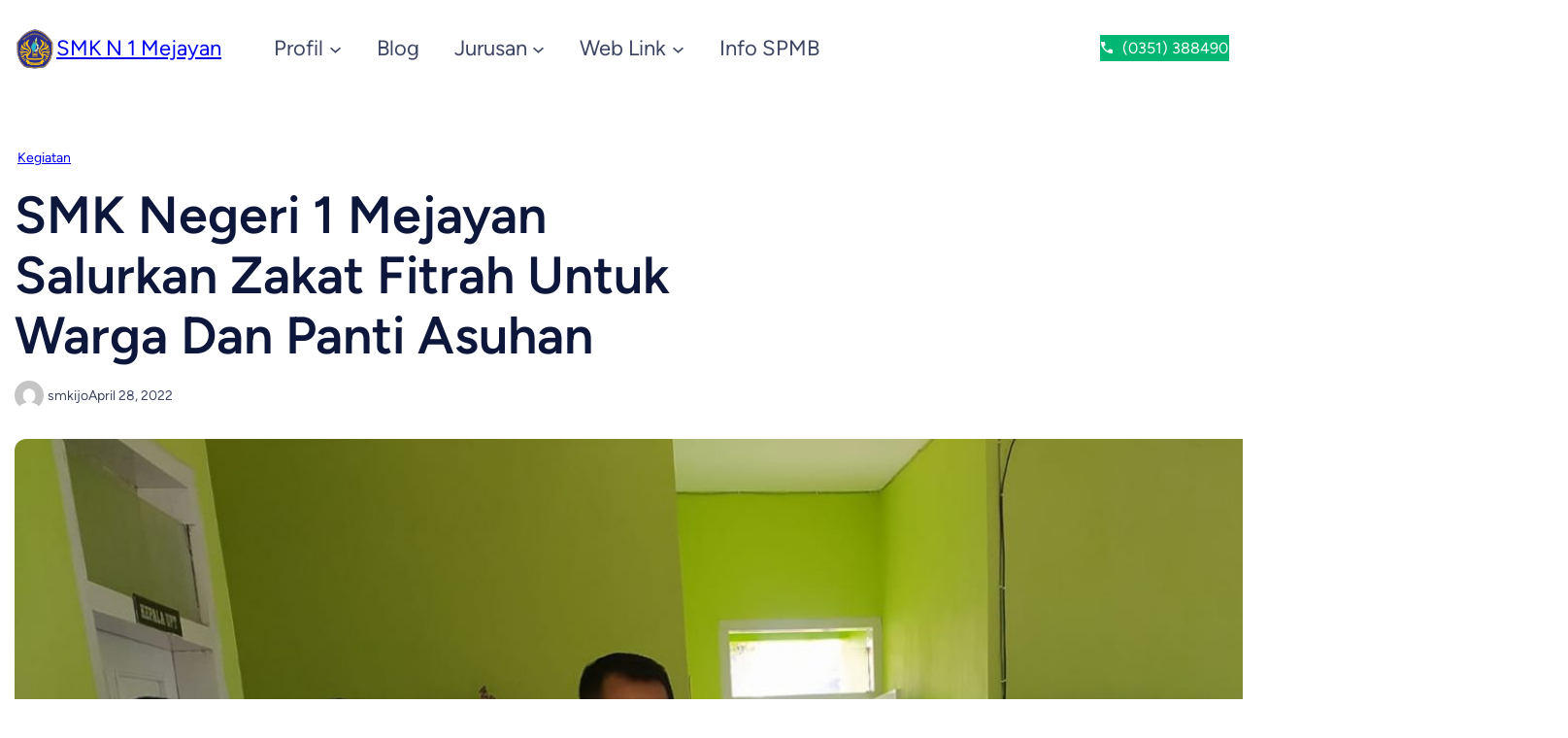

--- FILE ---
content_type: text/html; charset=UTF-8
request_url: https://smkn1mejayan.sch.id/smk-negeri-1-mejayan-salurkan-zakat-fitrah-untuk-warga-dan-panti-asuhan.html
body_size: 38760
content:
<!DOCTYPE html><html dir="ltr" lang="en-US" prefix="og: https://ogp.me/ns# fb: https://ogp.me/ns/fb# article: https://ogp.me/ns/article#"><head><meta charset="UTF-8" /><meta name="wpsso-begin" content="wpsso structured data begin"/><meta name="generator" content="WPSSO Core 18.11.0/S"/><link rel="shortlink" href="https://smkn1mejayan.sch.id/?p=1734"/><meta property="fb:app_id" content="966242223397117"/><meta property="og:type" content="article"/><meta property="og:url" content="https://smkn1mejayan.sch.id/smk-negeri-1-mejayan-salurkan-zakat-fitrah-untuk-warga-dan-panti-asuhan.html"/><meta property="og:locale" content="en_US"/><meta property="og:site_name" content="SMK N 1 Mejayan"/><meta property="og:title" content="SMK Negeri 1 Mejayan Salurkan Zakat Fitrah Untuk Warga Dan Panti..."/><meta property="og:description" content="Panitia Zakat Fitrah SMK Negeri 1 Mejayan menyalurkan zakat fitrah untuk warga yang berhak disekitar sekolah, Panitia zakat Mushola Desa Mejayan, Panti Asuhan, Yayasan Disabilitas. Selasa (26/5) &nbsp; &nbsp;"/><meta property="og:updated_time" content="2022-05-07T01:47:16+00:00"/><meta property="og:image" content="https://smkn1mejayan.sch.id/wp-content/uploads/2022/05/penyaluran_zakat-1443H_4-1200x628-cropped.jpeg"/><meta property="og:image:width" content="1200"/><meta property="og:image:height" content="628"/><meta property="og:image:alt" content="penyaluran_zakat-1443H_4"/><meta property="article:published_time" content="2022-04-28T01:39:18+00:00"/><meta property="article:modified_time" content="2022-05-07T01:47:16+00:00"/><meta name="twitter:domain" content="smkn1mejayan.sch.id"/><meta name="twitter:title" content="SMK Negeri 1 Mejayan Salurkan Zakat Fitrah Untuk Warga Dan Panti..."/><meta name="twitter:description" content="Panitia Zakat Fitrah SMK Negeri 1 Mejayan menyalurkan zakat fitrah untuk warga yang berhak disekitar sekolah, Panitia zakat Mushola Desa Mejayan, Panti Asuhan, Yayasan Disabilitas. Selasa (26/5) &nbsp; &nbsp;"/><meta name="twitter:card" content="summary_large_image"/><meta name="twitter:image" content="https://smkn1mejayan.sch.id/wp-content/uploads/2022/05/penyaluran_zakat-1443H_4-1200x628-cropped.jpeg?p=1734"/><meta name="twitter:image:alt" content="penyaluran_zakat-1443H_4"/><meta name="twitter:label1" content="Written by"/><meta name="twitter:data1" content="smkijo"/><meta name="author" content="smkijo"/><meta name="thumbnail" content="https://smkn1mejayan.sch.id/wp-content/uploads/2022/05/penyaluran_zakat-1443H_4-1200x628-cropped.jpeg"/><style media="all">.wp-block-navigation{position:relative;--navigation-layout-justification-setting:flex-start;--navigation-layout-direction:row;--navigation-layout-wrap:wrap;--navigation-layout-justify:flex-start;--navigation-layout-align:center}.wp-block-navigation ul{margin-bottom:0;margin-left:0;margin-top:0;padding-left:0}.wp-block-navigation ul,.wp-block-navigation ul li{list-style:none;padding:0}.wp-block-navigation .wp-block-navigation-item{align-items:center;background-color:inherit;display:flex;position:relative}.wp-block-navigation .wp-block-navigation-item .wp-block-navigation__submenu-container:empty{display:none}.wp-block-navigation .wp-block-navigation-item__content{display:block}.wp-block-navigation .wp-block-navigation-item__content.wp-block-navigation-item__content{color:inherit}.wp-block-navigation.has-text-decoration-underline .wp-block-navigation-item__content,.wp-block-navigation.has-text-decoration-underline .wp-block-navigation-item__content:active,.wp-block-navigation.has-text-decoration-underline .wp-block-navigation-item__content:focus{text-decoration:underline}.wp-block-navigation.has-text-decoration-line-through .wp-block-navigation-item__content,.wp-block-navigation.has-text-decoration-line-through .wp-block-navigation-item__content:active,.wp-block-navigation.has-text-decoration-line-through .wp-block-navigation-item__content:focus{text-decoration:line-through}.wp-block-navigation :where(a),.wp-block-navigation :where(a:active),.wp-block-navigation :where(a:focus){text-decoration:none}.wp-block-navigation .wp-block-navigation__submenu-icon{align-self:center;background-color:inherit;border:none;color:currentColor;display:inline-block;font-size:inherit;height:.6em;line-height:0;margin-left:.25em;padding:0;width:.6em}.wp-block-navigation .wp-block-navigation__submenu-icon svg{display:inline-block;stroke:currentColor;height:inherit;margin-top:.075em;width:inherit}.wp-block-navigation.is-vertical{--navigation-layout-direction:column;--navigation-layout-justify:initial;--navigation-layout-align:flex-start}.wp-block-navigation.no-wrap{--navigation-layout-wrap:nowrap}.wp-block-navigation.items-justified-center{--navigation-layout-justification-setting:center;--navigation-layout-justify:center}.wp-block-navigation.items-justified-center.is-vertical{--navigation-layout-align:center}.wp-block-navigation.items-justified-right{--navigation-layout-justification-setting:flex-end;--navigation-layout-justify:flex-end}.wp-block-navigation.items-justified-right.is-vertical{--navigation-layout-align:flex-end}.wp-block-navigation.items-justified-space-between{--navigation-layout-justification-setting:space-between;--navigation-layout-justify:space-between}.wp-block-navigation .has-child .wp-block-navigation__submenu-container{align-items:normal;background-color:inherit;color:inherit;display:flex;flex-direction:column;height:0;left:-1px;opacity:0;overflow:hidden;position:absolute;top:100%;transition:opacity .1s linear;visibility:hidden;width:0;z-index:2}.wp-block-navigation .has-child .wp-block-navigation__submenu-container>.wp-block-navigation-item>.wp-block-navigation-item__content{display:flex;flex-grow:1}.wp-block-navigation .has-child .wp-block-navigation__submenu-container>.wp-block-navigation-item>.wp-block-navigation-item__content .wp-block-navigation__submenu-icon{margin-left:auto;margin-right:0}.wp-block-navigation .has-child .wp-block-navigation__submenu-container .wp-block-navigation-item__content{margin:0}@media (min-width:782px){.wp-block-navigation .has-child .wp-block-navigation__submenu-container .wp-block-navigation__submenu-container{left:100%;top:-1px}.wp-block-navigation .has-child .wp-block-navigation__submenu-container .wp-block-navigation__submenu-container:before{background:#0000;content:"";display:block;height:100%;position:absolute;right:100%;width:.5em}.wp-block-navigation .has-child .wp-block-navigation__submenu-container .wp-block-navigation__submenu-icon{margin-right:.25em}.wp-block-navigation .has-child .wp-block-navigation__submenu-container .wp-block-navigation__submenu-icon svg{transform:rotate(-90deg)}}.wp-block-navigation .has-child .wp-block-navigation-submenu__toggle[aria-expanded=true]~.wp-block-navigation__submenu-container,.wp-block-navigation .has-child:not(.open-on-click):hover>.wp-block-navigation__submenu-container,.wp-block-navigation .has-child:not(.open-on-click):not(.open-on-hover-click):focus-within>.wp-block-navigation__submenu-container{height:auto;min-width:200px;opacity:1;overflow:visible;visibility:visible;width:auto}.wp-block-navigation.has-background .has-child .wp-block-navigation__submenu-container{left:0;top:100%}@media (min-width:782px){.wp-block-navigation.has-background .has-child .wp-block-navigation__submenu-container .wp-block-navigation__submenu-container{left:100%;top:0}}.wp-block-navigation-submenu{display:flex;position:relative}.wp-block-navigation-submenu .wp-block-navigation__submenu-icon svg{stroke:currentColor}button.wp-block-navigation-item__content{background-color:initial;border:none;color:currentColor;font-family:inherit;font-size:inherit;font-style:inherit;font-weight:inherit;letter-spacing:inherit;line-height:inherit;text-align:left;text-transform:inherit}.wp-block-navigation-submenu__toggle{cursor:pointer}.wp-block-navigation-item.open-on-click .wp-block-navigation-submenu__toggle{padding-left:0;padding-right:.85em}.wp-block-navigation-item.open-on-click .wp-block-navigation-submenu__toggle+.wp-block-navigation__submenu-icon{margin-left:-.6em;pointer-events:none}.wp-block-navigation-item.open-on-click button.wp-block-navigation-item__content:not(.wp-block-navigation-submenu__toggle){padding:0}.wp-block-navigation .wp-block-page-list,.wp-block-navigation__container,.wp-block-navigation__responsive-close,.wp-block-navigation__responsive-container,.wp-block-navigation__responsive-container-content,.wp-block-navigation__responsive-dialog{gap:inherit}:where(.wp-block-navigation.has-background .wp-block-navigation-item a:not(.wp-element-button)),:where(.wp-block-navigation.has-background .wp-block-navigation-submenu a:not(.wp-element-button)){padding:.5em 1em}:where(.wp-block-navigation .wp-block-navigation__submenu-container .wp-block-navigation-item a:not(.wp-element-button)),:where(.wp-block-navigation .wp-block-navigation__submenu-container .wp-block-navigation-submenu a:not(.wp-element-button)),:where(.wp-block-navigation .wp-block-navigation__submenu-container .wp-block-navigation-submenu button.wp-block-navigation-item__content),:where(.wp-block-navigation .wp-block-navigation__submenu-container .wp-block-pages-list__item button.wp-block-navigation-item__content){padding:.5em 1em}.wp-block-navigation.items-justified-right .wp-block-navigation__container .has-child .wp-block-navigation__submenu-container,.wp-block-navigation.items-justified-right .wp-block-page-list>.has-child .wp-block-navigation__submenu-container,.wp-block-navigation.items-justified-space-between .wp-block-page-list>.has-child:last-child .wp-block-navigation__submenu-container,.wp-block-navigation.items-justified-space-between>.wp-block-navigation__container>.has-child:last-child .wp-block-navigation__submenu-container{left:auto;right:0}.wp-block-navigation.items-justified-right .wp-block-navigation__container .has-child .wp-block-navigation__submenu-container .wp-block-navigation__submenu-container,.wp-block-navigation.items-justified-right .wp-block-page-list>.has-child .wp-block-navigation__submenu-container .wp-block-navigation__submenu-container,.wp-block-navigation.items-justified-space-between .wp-block-page-list>.has-child:last-child .wp-block-navigation__submenu-container .wp-block-navigation__submenu-container,.wp-block-navigation.items-justified-space-between>.wp-block-navigation__container>.has-child:last-child .wp-block-navigation__submenu-container .wp-block-navigation__submenu-container{left:-1px;right:-1px}@media (min-width:782px){.wp-block-navigation.items-justified-right .wp-block-navigation__container .has-child .wp-block-navigation__submenu-container .wp-block-navigation__submenu-container,.wp-block-navigation.items-justified-right .wp-block-page-list>.has-child .wp-block-navigation__submenu-container .wp-block-navigation__submenu-container,.wp-block-navigation.items-justified-space-between .wp-block-page-list>.has-child:last-child .wp-block-navigation__submenu-container .wp-block-navigation__submenu-container,.wp-block-navigation.items-justified-space-between>.wp-block-navigation__container>.has-child:last-child .wp-block-navigation__submenu-container .wp-block-navigation__submenu-container{left:auto;right:100%}}.wp-block-navigation:not(.has-background) .wp-block-navigation__submenu-container{background-color:#fff;border:1px solid #00000026}.wp-block-navigation.has-background .wp-block-navigation__submenu-container{background-color:inherit}.wp-block-navigation:not(.has-text-color) .wp-block-navigation__submenu-container{color:#000}.wp-block-navigation__container{align-items:var(--navigation-layout-align,initial);display:flex;flex-direction:var(--navigation-layout-direction,initial);flex-wrap:var(--navigation-layout-wrap,wrap);justify-content:var(--navigation-layout-justify,initial);list-style:none;margin:0;padding-left:0}.wp-block-navigation__container .is-responsive{display:none}.wp-block-navigation__container:only-child,.wp-block-page-list:only-child{flex-grow:1}@keyframes overlay-menu__fade-in-animation{0%{opacity:0;transform:translateY(.5em)}to{opacity:1;transform:translateY(0)}}.wp-block-navigation__responsive-container{bottom:0;display:none;left:0;position:fixed;right:0;top:0}.wp-block-navigation__responsive-container :where(.wp-block-navigation-item a){color:inherit}.wp-block-navigation__responsive-container .wp-block-navigation__responsive-container-content{align-items:var(--navigation-layout-align,initial);display:flex;flex-direction:var(--navigation-layout-direction,initial);flex-wrap:var(--navigation-layout-wrap,wrap);justify-content:var(--navigation-layout-justify,initial)}.wp-block-navigation__responsive-container:not(.is-menu-open.is-menu-open){background-color:inherit!important;color:inherit!important}.wp-block-navigation__responsive-container.is-menu-open{animation:overlay-menu__fade-in-animation .1s ease-out;animation-fill-mode:forwards;background-color:inherit;display:flex;flex-direction:column;overflow:auto;padding:clamp(1rem,var(--wp--style--root--padding-top),20rem) clamp(1rem,var(--wp--style--root--padding-right),20rem) clamp(1rem,var(--wp--style--root--padding-bottom),20rem) clamp(1rem,var(--wp--style--root--padding-left),20em);z-index:100000}@media (prefers-reduced-motion:reduce){.wp-block-navigation__responsive-container.is-menu-open{animation-delay:0s;animation-duration:1ms}}.wp-block-navigation__responsive-container.is-menu-open .wp-block-navigation__responsive-container-content{align-items:var(--navigation-layout-justification-setting,inherit);display:flex;flex-direction:column;flex-wrap:nowrap;overflow:visible;padding-top:calc(2rem + 24px)}.wp-block-navigation__responsive-container.is-menu-open .wp-block-navigation__responsive-container-content,.wp-block-navigation__responsive-container.is-menu-open .wp-block-navigation__responsive-container-content .wp-block-navigation__container,.wp-block-navigation__responsive-container.is-menu-open .wp-block-navigation__responsive-container-content .wp-block-page-list{justify-content:flex-start}.wp-block-navigation__responsive-container.is-menu-open .wp-block-navigation__responsive-container-content .wp-block-navigation__submenu-icon{display:none}.wp-block-navigation__responsive-container.is-menu-open .wp-block-navigation__responsive-container-content .has-child .wp-block-navigation__submenu-container{border:none;height:auto;min-width:200px;opacity:1;overflow:initial;padding-left:2rem;padding-right:2rem;position:static;visibility:visible;width:auto}.wp-block-navigation__responsive-container.is-menu-open .wp-block-navigation__responsive-container-content .wp-block-navigation__container,.wp-block-navigation__responsive-container.is-menu-open .wp-block-navigation__responsive-container-content .wp-block-navigation__submenu-container{gap:inherit}.wp-block-navigation__responsive-container.is-menu-open .wp-block-navigation__responsive-container-content .wp-block-navigation__submenu-container{padding-top:var(--wp--style--block-gap,2em)}.wp-block-navigation__responsive-container.is-menu-open .wp-block-navigation__responsive-container-content .wp-block-navigation-item__content{padding:0}.wp-block-navigation__responsive-container.is-menu-open .wp-block-navigation__responsive-container-content .wp-block-navigation-item,.wp-block-navigation__responsive-container.is-menu-open .wp-block-navigation__responsive-container-content .wp-block-navigation__container,.wp-block-navigation__responsive-container.is-menu-open .wp-block-navigation__responsive-container-content .wp-block-page-list{align-items:var(--navigation-layout-justification-setting,initial);display:flex;flex-direction:column}.wp-block-navigation__responsive-container.is-menu-open .wp-block-navigation-item,.wp-block-navigation__responsive-container.is-menu-open .wp-block-navigation-item .wp-block-navigation__submenu-container,.wp-block-navigation__responsive-container.is-menu-open .wp-block-navigation__container,.wp-block-navigation__responsive-container.is-menu-open .wp-block-page-list{background:#0000!important;color:inherit!important}.wp-block-navigation__responsive-container.is-menu-open .wp-block-navigation__submenu-container.wp-block-navigation__submenu-container.wp-block-navigation__submenu-container.wp-block-navigation__submenu-container{left:auto;right:auto}@media (min-width:600px){.wp-block-navigation__responsive-container:not(.hidden-by-default):not(.is-menu-open){background-color:inherit;display:block;position:relative;width:100%;z-index:auto}.wp-block-navigation__responsive-container:not(.hidden-by-default):not(.is-menu-open) .wp-block-navigation__responsive-container-close{display:none}.wp-block-navigation__responsive-container.is-menu-open .wp-block-navigation__submenu-container.wp-block-navigation__submenu-container.wp-block-navigation__submenu-container.wp-block-navigation__submenu-container{left:0}}.wp-block-navigation:not(.has-background) .wp-block-navigation__responsive-container.is-menu-open{background-color:#fff}.wp-block-navigation:not(.has-text-color) .wp-block-navigation__responsive-container.is-menu-open{color:#000}.wp-block-navigation__toggle_button_label{font-size:1rem;font-weight:700}.wp-block-navigation__responsive-container-close,.wp-block-navigation__responsive-container-open{background:#0000;border:none;color:currentColor;cursor:pointer;margin:0;padding:0;text-transform:inherit;vertical-align:middle}.wp-block-navigation__responsive-container-close svg,.wp-block-navigation__responsive-container-open svg{fill:currentColor;display:block;height:24px;pointer-events:none;width:24px}.wp-block-navigation__responsive-container-open{display:flex}.wp-block-navigation__responsive-container-open.wp-block-navigation__responsive-container-open.wp-block-navigation__responsive-container-open{font-family:inherit;font-size:inherit;font-weight:inherit}@media (min-width:600px){.wp-block-navigation__responsive-container-open:not(.always-shown){display:none}}.wp-block-navigation__responsive-container-close{position:absolute;right:0;top:0;z-index:2}.wp-block-navigation__responsive-container-close.wp-block-navigation__responsive-container-close.wp-block-navigation__responsive-container-close{font-family:inherit;font-size:inherit;font-weight:inherit}.wp-block-navigation__responsive-close{width:100%}.has-modal-open .wp-block-navigation__responsive-close{margin-left:auto;margin-right:auto;max-width:var(--wp--style--global--wide-size,100%)}.wp-block-navigation__responsive-close:focus{outline:none}.is-menu-open .wp-block-navigation__responsive-close,.is-menu-open .wp-block-navigation__responsive-container-content,.is-menu-open .wp-block-navigation__responsive-dialog{box-sizing:border-box}.wp-block-navigation__responsive-dialog{position:relative}.has-modal-open .admin-bar .is-menu-open .wp-block-navigation__responsive-dialog{margin-top:46px}@media (min-width:782px){.has-modal-open .admin-bar .is-menu-open .wp-block-navigation__responsive-dialog{margin-top:32px}}html.has-modal-open{overflow:hidden}
.wp-block-social-links{background:none;box-sizing:border-box;margin-left:0;padding-left:0;padding-right:0;text-indent:0}.wp-block-social-links .wp-social-link a,.wp-block-social-links .wp-social-link a:hover{border-bottom:0;box-shadow:none;text-decoration:none}.wp-block-social-links .wp-social-link svg{height:1em;width:1em}.wp-block-social-links .wp-social-link span:not(.screen-reader-text){font-size:.65em;margin-left:.5em;margin-right:.5em}.wp-block-social-links.has-small-icon-size{font-size:16px}.wp-block-social-links,.wp-block-social-links.has-normal-icon-size{font-size:24px}.wp-block-social-links.has-large-icon-size{font-size:36px}.wp-block-social-links.has-huge-icon-size{font-size:48px}.wp-block-social-links.aligncenter{display:flex;justify-content:center}.wp-block-social-links.alignright{justify-content:flex-end}.wp-block-social-link{border-radius:9999px;display:block;height:auto;transition:transform .1s ease}@media (prefers-reduced-motion:reduce){.wp-block-social-link{transition-delay:0s;transition-duration:0s}}.wp-block-social-link a{align-items:center;display:flex;line-height:0;transition:transform .1s ease}.wp-block-social-link:hover{transform:scale(1.1)}.wp-block-social-links .wp-block-social-link.wp-social-link{display:inline-block;margin:0;padding:0}.wp-block-social-links .wp-block-social-link.wp-social-link .wp-block-social-link-anchor,.wp-block-social-links .wp-block-social-link.wp-social-link .wp-block-social-link-anchor svg,.wp-block-social-links .wp-block-social-link.wp-social-link .wp-block-social-link-anchor:active,.wp-block-social-links .wp-block-social-link.wp-social-link .wp-block-social-link-anchor:hover,.wp-block-social-links .wp-block-social-link.wp-social-link .wp-block-social-link-anchor:visited{color:currentColor;fill:currentColor}:where(.wp-block-social-links:not(.is-style-logos-only)) .wp-social-link{background-color:#f0f0f0;color:#444}:where(.wp-block-social-links:not(.is-style-logos-only)) .wp-social-link-amazon{background-color:#f90;color:#fff}:where(.wp-block-social-links:not(.is-style-logos-only)) .wp-social-link-bandcamp{background-color:#1ea0c3;color:#fff}:where(.wp-block-social-links:not(.is-style-logos-only)) .wp-social-link-behance{background-color:#0757fe;color:#fff}:where(.wp-block-social-links:not(.is-style-logos-only)) .wp-social-link-bluesky{background-color:#0a7aff;color:#fff}:where(.wp-block-social-links:not(.is-style-logos-only)) .wp-social-link-codepen{background-color:#1e1f26;color:#fff}:where(.wp-block-social-links:not(.is-style-logos-only)) .wp-social-link-deviantart{background-color:#02e49b;color:#fff}:where(.wp-block-social-links:not(.is-style-logos-only)) .wp-social-link-dribbble{background-color:#e94c89;color:#fff}:where(.wp-block-social-links:not(.is-style-logos-only)) .wp-social-link-dropbox{background-color:#4280ff;color:#fff}:where(.wp-block-social-links:not(.is-style-logos-only)) .wp-social-link-etsy{background-color:#f45800;color:#fff}:where(.wp-block-social-links:not(.is-style-logos-only)) .wp-social-link-facebook{background-color:#1778f2;color:#fff}:where(.wp-block-social-links:not(.is-style-logos-only)) .wp-social-link-fivehundredpx{background-color:#000;color:#fff}:where(.wp-block-social-links:not(.is-style-logos-only)) .wp-social-link-flickr{background-color:#0461dd;color:#fff}:where(.wp-block-social-links:not(.is-style-logos-only)) .wp-social-link-foursquare{background-color:#e65678;color:#fff}:where(.wp-block-social-links:not(.is-style-logos-only)) .wp-social-link-github{background-color:#24292d;color:#fff}:where(.wp-block-social-links:not(.is-style-logos-only)) .wp-social-link-goodreads{background-color:#eceadd;color:#382110}:where(.wp-block-social-links:not(.is-style-logos-only)) .wp-social-link-google{background-color:#ea4434;color:#fff}:where(.wp-block-social-links:not(.is-style-logos-only)) .wp-social-link-gravatar{background-color:#1d4fc4;color:#fff}:where(.wp-block-social-links:not(.is-style-logos-only)) .wp-social-link-instagram{background-color:#f00075;color:#fff}:where(.wp-block-social-links:not(.is-style-logos-only)) .wp-social-link-lastfm{background-color:#e21b24;color:#fff}:where(.wp-block-social-links:not(.is-style-logos-only)) .wp-social-link-linkedin{background-color:#0d66c2;color:#fff}:where(.wp-block-social-links:not(.is-style-logos-only)) .wp-social-link-mastodon{background-color:#3288d4;color:#fff}:where(.wp-block-social-links:not(.is-style-logos-only)) .wp-social-link-medium{background-color:#000;color:#fff}:where(.wp-block-social-links:not(.is-style-logos-only)) .wp-social-link-meetup{background-color:#f6405f;color:#fff}:where(.wp-block-social-links:not(.is-style-logos-only)) .wp-social-link-patreon{background-color:#000;color:#fff}:where(.wp-block-social-links:not(.is-style-logos-only)) .wp-social-link-pinterest{background-color:#e60122;color:#fff}:where(.wp-block-social-links:not(.is-style-logos-only)) .wp-social-link-pocket{background-color:#ef4155;color:#fff}:where(.wp-block-social-links:not(.is-style-logos-only)) .wp-social-link-reddit{background-color:#ff4500;color:#fff}:where(.wp-block-social-links:not(.is-style-logos-only)) .wp-social-link-skype{background-color:#0478d7;color:#fff}:where(.wp-block-social-links:not(.is-style-logos-only)) .wp-social-link-snapchat{background-color:#fefc00;color:#fff;stroke:#000}:where(.wp-block-social-links:not(.is-style-logos-only)) .wp-social-link-soundcloud{background-color:#ff5600;color:#fff}:where(.wp-block-social-links:not(.is-style-logos-only)) .wp-social-link-spotify{background-color:#1bd760;color:#fff}:where(.wp-block-social-links:not(.is-style-logos-only)) .wp-social-link-telegram{background-color:#2aabee;color:#fff}:where(.wp-block-social-links:not(.is-style-logos-only)) .wp-social-link-threads{background-color:#000;color:#fff}:where(.wp-block-social-links:not(.is-style-logos-only)) .wp-social-link-tiktok{background-color:#000;color:#fff}:where(.wp-block-social-links:not(.is-style-logos-only)) .wp-social-link-tumblr{background-color:#011835;color:#fff}:where(.wp-block-social-links:not(.is-style-logos-only)) .wp-social-link-twitch{background-color:#6440a4;color:#fff}:where(.wp-block-social-links:not(.is-style-logos-only)) .wp-social-link-twitter{background-color:#1da1f2;color:#fff}:where(.wp-block-social-links:not(.is-style-logos-only)) .wp-social-link-vimeo{background-color:#1eb7ea;color:#fff}:where(.wp-block-social-links:not(.is-style-logos-only)) .wp-social-link-vk{background-color:#4680c2;color:#fff}:where(.wp-block-social-links:not(.is-style-logos-only)) .wp-social-link-wordpress{background-color:#3499cd;color:#fff}:where(.wp-block-social-links:not(.is-style-logos-only)) .wp-social-link-whatsapp{background-color:#25d366;color:#fff}:where(.wp-block-social-links:not(.is-style-logos-only)) .wp-social-link-x{background-color:#000;color:#fff}:where(.wp-block-social-links:not(.is-style-logos-only)) .wp-social-link-yelp{background-color:#d32422;color:#fff}:where(.wp-block-social-links:not(.is-style-logos-only)) .wp-social-link-youtube{background-color:red;color:#fff}:where(.wp-block-social-links.is-style-logos-only) .wp-social-link{background:none}:where(.wp-block-social-links.is-style-logos-only) .wp-social-link svg{height:1.25em;width:1.25em}:where(.wp-block-social-links.is-style-logos-only) .wp-social-link-amazon{color:#f90}:where(.wp-block-social-links.is-style-logos-only) .wp-social-link-bandcamp{color:#1ea0c3}:where(.wp-block-social-links.is-style-logos-only) .wp-social-link-behance{color:#0757fe}:where(.wp-block-social-links.is-style-logos-only) .wp-social-link-bluesky{color:#0a7aff}:where(.wp-block-social-links.is-style-logos-only) .wp-social-link-codepen{color:#1e1f26}:where(.wp-block-social-links.is-style-logos-only) .wp-social-link-deviantart{color:#02e49b}:where(.wp-block-social-links.is-style-logos-only) .wp-social-link-dribbble{color:#e94c89}:where(.wp-block-social-links.is-style-logos-only) .wp-social-link-dropbox{color:#4280ff}:where(.wp-block-social-links.is-style-logos-only) .wp-social-link-etsy{color:#f45800}:where(.wp-block-social-links.is-style-logos-only) .wp-social-link-facebook{color:#1778f2}:where(.wp-block-social-links.is-style-logos-only) .wp-social-link-fivehundredpx{color:#000}:where(.wp-block-social-links.is-style-logos-only) .wp-social-link-flickr{color:#0461dd}:where(.wp-block-social-links.is-style-logos-only) .wp-social-link-foursquare{color:#e65678}:where(.wp-block-social-links.is-style-logos-only) .wp-social-link-github{color:#24292d}:where(.wp-block-social-links.is-style-logos-only) .wp-social-link-goodreads{color:#382110}:where(.wp-block-social-links.is-style-logos-only) .wp-social-link-google{color:#ea4434}:where(.wp-block-social-links.is-style-logos-only) .wp-social-link-gravatar{color:#1d4fc4}:where(.wp-block-social-links.is-style-logos-only) .wp-social-link-instagram{color:#f00075}:where(.wp-block-social-links.is-style-logos-only) .wp-social-link-lastfm{color:#e21b24}:where(.wp-block-social-links.is-style-logos-only) .wp-social-link-linkedin{color:#0d66c2}:where(.wp-block-social-links.is-style-logos-only) .wp-social-link-mastodon{color:#3288d4}:where(.wp-block-social-links.is-style-logos-only) .wp-social-link-medium{color:#000}:where(.wp-block-social-links.is-style-logos-only) .wp-social-link-meetup{color:#f6405f}:where(.wp-block-social-links.is-style-logos-only) .wp-social-link-patreon{color:#000}:where(.wp-block-social-links.is-style-logos-only) .wp-social-link-pinterest{color:#e60122}:where(.wp-block-social-links.is-style-logos-only) .wp-social-link-pocket{color:#ef4155}:where(.wp-block-social-links.is-style-logos-only) .wp-social-link-reddit{color:#ff4500}:where(.wp-block-social-links.is-style-logos-only) .wp-social-link-skype{color:#0478d7}:where(.wp-block-social-links.is-style-logos-only) .wp-social-link-snapchat{color:#fff;stroke:#000}:where(.wp-block-social-links.is-style-logos-only) .wp-social-link-soundcloud{color:#ff5600}:where(.wp-block-social-links.is-style-logos-only) .wp-social-link-spotify{color:#1bd760}:where(.wp-block-social-links.is-style-logos-only) .wp-social-link-telegram{color:#2aabee}:where(.wp-block-social-links.is-style-logos-only) .wp-social-link-threads{color:#000}:where(.wp-block-social-links.is-style-logos-only) .wp-social-link-tiktok{color:#000}:where(.wp-block-social-links.is-style-logos-only) .wp-social-link-tumblr{color:#011835}:where(.wp-block-social-links.is-style-logos-only) .wp-social-link-twitch{color:#6440a4}:where(.wp-block-social-links.is-style-logos-only) .wp-social-link-twitter{color:#1da1f2}:where(.wp-block-social-links.is-style-logos-only) .wp-social-link-vimeo{color:#1eb7ea}:where(.wp-block-social-links.is-style-logos-only) .wp-social-link-vk{color:#4680c2}:where(.wp-block-social-links.is-style-logos-only) .wp-social-link-whatsapp{color:#25d366}:where(.wp-block-social-links.is-style-logos-only) .wp-social-link-wordpress{color:#3499cd}:where(.wp-block-social-links.is-style-logos-only) .wp-social-link-x{color:#000}:where(.wp-block-social-links.is-style-logos-only) .wp-social-link-yelp{color:#d32422}:where(.wp-block-social-links.is-style-logos-only) .wp-social-link-youtube{color:red}.wp-block-social-links.is-style-pill-shape .wp-social-link{width:auto}:root :where(.wp-block-social-links .wp-social-link a){padding:.25em}:root :where(.wp-block-social-links.is-style-logos-only .wp-social-link a){padding:0}:root :where(.wp-block-social-links.is-style-pill-shape .wp-social-link a){padding-left:.66667em;padding-right:.66667em}.wp-block-social-links:not(.has-icon-color):not(.has-icon-background-color) .wp-social-link-snapchat .wp-block-social-link-label{color:#000}
.wp-block-image img{box-sizing:border-box;height:auto;max-width:100%;vertical-align:bottom}.wp-block-image[style*=border-radius] img,.wp-block-image[style*=border-radius]>a{border-radius:inherit}.wp-block-image.has-custom-border img{box-sizing:border-box}.wp-block-image.aligncenter{text-align:center}.wp-block-image.alignfull img,.wp-block-image.alignwide img{height:auto;width:100%}.wp-block-image .aligncenter,.wp-block-image .alignleft,.wp-block-image .alignright,.wp-block-image.aligncenter,.wp-block-image.alignleft,.wp-block-image.alignright{display:table}.wp-block-image .aligncenter>figcaption,.wp-block-image .alignleft>figcaption,.wp-block-image .alignright>figcaption,.wp-block-image.aligncenter>figcaption,.wp-block-image.alignleft>figcaption,.wp-block-image.alignright>figcaption{caption-side:bottom;display:table-caption}.wp-block-image .alignleft{float:left;margin:.5em 1em .5em 0}.wp-block-image .alignright{float:right;margin:.5em 0 .5em 1em}.wp-block-image .aligncenter{margin-left:auto;margin-right:auto}.wp-block-image :where(figcaption){margin-bottom:1em;margin-top:.5em}.wp-block-image.is-style-circle-mask img{border-radius:9999px}@supports ((-webkit-mask-image:none) or (mask-image:none)) or (-webkit-mask-image:none){.wp-block-image.is-style-circle-mask img{border-radius:0;-webkit-mask-image:url('data:image/svg+xml;utf8,<svg viewBox="0 0 100 100" xmlns="http://www.w3.org/2000/svg"><circle cx="50" cy="50" r="50"/></svg>');mask-image:url('data:image/svg+xml;utf8,<svg viewBox="0 0 100 100" xmlns="http://www.w3.org/2000/svg"><circle cx="50" cy="50" r="50"/></svg>');mask-mode:alpha;-webkit-mask-position:center;mask-position:center;-webkit-mask-repeat:no-repeat;mask-repeat:no-repeat;-webkit-mask-size:contain;mask-size:contain}}:root :where(.wp-block-image.is-style-rounded img,.wp-block-image .is-style-rounded img){border-radius:9999px}.wp-block-image figure{margin:0}.wp-lightbox-container{display:flex;flex-direction:column;position:relative}.wp-lightbox-container img{cursor:zoom-in}.wp-lightbox-container img:hover+button{opacity:1}.wp-lightbox-container button{align-items:center;-webkit-backdrop-filter:blur(16px) saturate(180%);backdrop-filter:blur(16px) saturate(180%);background-color:#5a5a5a40;border:none;border-radius:4px;cursor:zoom-in;display:flex;height:20px;justify-content:center;opacity:0;padding:0;position:absolute;right:16px;text-align:center;top:16px;transition:opacity .2s ease;width:20px;z-index:100}.wp-lightbox-container button:focus-visible{outline:3px auto #5a5a5a40;outline:3px auto -webkit-focus-ring-color;outline-offset:3px}.wp-lightbox-container button:hover{cursor:pointer;opacity:1}.wp-lightbox-container button:focus{opacity:1}.wp-lightbox-container button:focus,.wp-lightbox-container button:hover,.wp-lightbox-container button:not(:hover):not(:active):not(.has-background){background-color:#5a5a5a40;border:none}.wp-lightbox-overlay{box-sizing:border-box;cursor:zoom-out;height:100vh;left:0;overflow:hidden;position:fixed;top:0;visibility:hidden;width:100%;z-index:100000}.wp-lightbox-overlay .close-button{align-items:center;cursor:pointer;display:flex;justify-content:center;min-height:40px;min-width:40px;padding:0;position:absolute;right:calc(env(safe-area-inset-right) + 16px);top:calc(env(safe-area-inset-top) + 16px);z-index:5000000}.wp-lightbox-overlay .close-button:focus,.wp-lightbox-overlay .close-button:hover,.wp-lightbox-overlay .close-button:not(:hover):not(:active):not(.has-background){background:none;border:none}.wp-lightbox-overlay .lightbox-image-container{height:var(--wp--lightbox-container-height);left:50%;overflow:hidden;position:absolute;top:50%;transform:translate(-50%,-50%);transform-origin:top left;width:var(--wp--lightbox-container-width);z-index:9999999999}.wp-lightbox-overlay .wp-block-image{align-items:center;box-sizing:border-box;display:flex;height:100%;justify-content:center;margin:0;position:relative;transform-origin:0 0;width:100%;z-index:3000000}.wp-lightbox-overlay .wp-block-image img{height:var(--wp--lightbox-image-height);min-height:var(--wp--lightbox-image-height);min-width:var(--wp--lightbox-image-width);width:var(--wp--lightbox-image-width)}.wp-lightbox-overlay .wp-block-image figcaption{display:none}.wp-lightbox-overlay button{background:none;border:none}.wp-lightbox-overlay .scrim{background-color:#fff;height:100%;opacity:.9;position:absolute;width:100%;z-index:2000000}.wp-lightbox-overlay.active{animation:turn-on-visibility .25s both;visibility:visible}.wp-lightbox-overlay.active img{animation:turn-on-visibility .35s both}.wp-lightbox-overlay.show-closing-animation:not(.active){animation:turn-off-visibility .35s both}.wp-lightbox-overlay.show-closing-animation:not(.active) img{animation:turn-off-visibility .25s both}@media (prefers-reduced-motion:no-preference){.wp-lightbox-overlay.zoom.active{animation:none;opacity:1;visibility:visible}.wp-lightbox-overlay.zoom.active .lightbox-image-container{animation:lightbox-zoom-in .4s}.wp-lightbox-overlay.zoom.active .lightbox-image-container img{animation:none}.wp-lightbox-overlay.zoom.active .scrim{animation:turn-on-visibility .4s forwards}.wp-lightbox-overlay.zoom.show-closing-animation:not(.active){animation:none}.wp-lightbox-overlay.zoom.show-closing-animation:not(.active) .lightbox-image-container{animation:lightbox-zoom-out .4s}.wp-lightbox-overlay.zoom.show-closing-animation:not(.active) .lightbox-image-container img{animation:none}.wp-lightbox-overlay.zoom.show-closing-animation:not(.active) .scrim{animation:turn-off-visibility .4s forwards}}@keyframes turn-on-visibility{0%{opacity:0}to{opacity:1}}@keyframes turn-off-visibility{0%{opacity:1;visibility:visible}99%{opacity:0;visibility:visible}to{opacity:0;visibility:hidden}}@keyframes lightbox-zoom-in{0%{transform:translate(calc((-100vw + var(--wp--lightbox-scrollbar-width))/2 + var(--wp--lightbox-initial-left-position)),calc(-50vh + var(--wp--lightbox-initial-top-position))) scale(var(--wp--lightbox-scale))}to{transform:translate(-50%,-50%) scale(1)}}@keyframes lightbox-zoom-out{0%{transform:translate(-50%,-50%) scale(1);visibility:visible}99%{visibility:visible}to{transform:translate(calc((-100vw + var(--wp--lightbox-scrollbar-width))/2 + var(--wp--lightbox-initial-left-position)),calc(-50vh + var(--wp--lightbox-initial-top-position))) scale(var(--wp--lightbox-scale));visibility:hidden}}
:root{--wp-admin-theme-color:#007cba;--wp-admin-theme-color--rgb:0,124,186;--wp-admin-theme-color-darker-10:#006ba1;--wp-admin-theme-color-darker-10--rgb:0,107,161;--wp-admin-theme-color-darker-20:#005a87;--wp-admin-theme-color-darker-20--rgb:0,90,135;--wp-admin-border-width-focus:2px;--wp-block-synced-color:#7a00df;--wp-block-synced-color--rgb:122,0,223;--wp-bound-block-color:var(--wp-block-synced-color)}@media (min-resolution:192dpi){:root{--wp-admin-border-width-focus:1.5px}}.wp-element-button{cursor:pointer}:root{--wp--preset--font-size--normal:16px;--wp--preset--font-size--huge:42px}:root .has-very-light-gray-background-color{background-color:#eee}:root .has-very-dark-gray-background-color{background-color:#313131}:root .has-very-light-gray-color{color:#eee}:root .has-very-dark-gray-color{color:#313131}:root .has-vivid-green-cyan-to-vivid-cyan-blue-gradient-background{background:linear-gradient(135deg,#00d084,#0693e3)}:root .has-purple-crush-gradient-background{background:linear-gradient(135deg,#34e2e4,#4721fb 50%,#ab1dfe)}:root .has-hazy-dawn-gradient-background{background:linear-gradient(135deg,#faaca8,#dad0ec)}:root .has-subdued-olive-gradient-background{background:linear-gradient(135deg,#fafae1,#67a671)}:root .has-atomic-cream-gradient-background{background:linear-gradient(135deg,#fdd79a,#004a59)}:root .has-nightshade-gradient-background{background:linear-gradient(135deg,#330968,#31cdcf)}:root .has-midnight-gradient-background{background:linear-gradient(135deg,#020381,#2874fc)}.has-regular-font-size{font-size:1em}.has-larger-font-size{font-size:2.625em}.has-normal-font-size{font-size:var(--wp--preset--font-size--normal)}.has-huge-font-size{font-size:var(--wp--preset--font-size--huge)}.has-text-align-center{text-align:center}.has-text-align-left{text-align:left}.has-text-align-right{text-align:right}#end-resizable-editor-section{display:none}.aligncenter{clear:both}.items-justified-left{justify-content:flex-start}.items-justified-center{justify-content:center}.items-justified-right{justify-content:flex-end}.items-justified-space-between{justify-content:space-between}.screen-reader-text{border:0;clip:rect(1px,1px,1px,1px);clip-path:inset(50%);height:1px;margin:-1px;overflow:hidden;padding:0;position:absolute;width:1px;word-wrap:normal!important}.screen-reader-text:focus{background-color:#ddd;clip:auto!important;clip-path:none;color:#444;display:block;font-size:1em;height:auto;left:5px;line-height:normal;padding:15px 23px 14px;text-decoration:none;top:5px;width:auto;z-index:100000}html :where(.has-border-color){border-style:solid}html :where([style*=border-top-color]){border-top-style:solid}html :where([style*=border-right-color]){border-right-style:solid}html :where([style*=border-bottom-color]){border-bottom-style:solid}html :where([style*=border-left-color]){border-left-style:solid}html :where([style*=border-width]){border-style:solid}html :where([style*=border-top-width]){border-top-style:solid}html :where([style*=border-right-width]){border-right-style:solid}html :where([style*=border-bottom-width]){border-bottom-style:solid}html :where([style*=border-left-width]){border-left-style:solid}html :where(img[class*=wp-image-]){height:auto;max-width:100%}:where(figure){margin:0 0 1em}html :where(.is-position-sticky){--wp-admin--admin-bar--position-offset:var(--wp-admin--admin-bar--height,0px)}@media screen and (max-width:600px){html :where(.is-position-sticky){--wp-admin--admin-bar--position-offset:0px}}
.wmpci-clearfix:before,.wmpci-clearfix:after{content:"";display:table}.wmpci-clearfix:after{clear:both}.wmpci-popup-wrp *{outline:none !important;-webkit-box-sizing:border-box;-moz-box-sizing:border-box;box-sizing:border-box}.wpmci-popup-cnt-inr-wrp{text-align:center}.wpmci-popup-cnt-inr-wrp h2{margin:0 0 5px !important}.wpmci-popup-cnt-inr-wrp h4{margin:0 0 15px !important}.wmpci-popup-open #wmpci-popup-wrp{display:block}#wmpci-popup-wrp{bottom:0;display:none;left:0;overflow-y:auto;position:fixed;right:0;top:0;z-index:9999999}.wmpci-popup-wrp.splash{background:rgba(0,0,0,.6) none repeat scroll 0 0}.wmpci-popup-body{background-color:#fff;left:0;margin:auto;position:absolute;right:0;text-align:left;top:50%;transform:translateY(-50%);-webkit-transform:translateY(-50%);-moz-transform:translateY(-50%);max-width:50%;width:auto}.wmpci-popup-body p{line-height:1.71429;margin:0 0 1.71429rem}.wmpci-popup-body p:last-child{margin:0}.text-right{text-align:right !important}.wpmci-popup-cnt-inr-wrp{clear:both;font-size:14px;padding:20px;width:100%;overflow:auto}.wmpci-popup-open,.wmpci-popup-open body{overflow:hidden}.wmpci-popup-wrp .wmpci-popup-close{background:rgba(0,0,0,0) url(//smkn1mejayan.sch.id/wp-content/plugins/wp-modal-popup-with-cookie-integration/assets/css/../images/close.png) no-repeat scroll 0 0;display:block;height:35px;position:absolute;right:-12px;text-decoration:none !important;top:-12px;width:35px;z-index:1500}.design1 .wmpci-popup-body{border:5px solid #fff;background-color:#08beb6;color:#fff}.wmpci-popup-bar-wrp{clear:both;margin-bottom:20px}.wmpci-popup-bar{display:block;float:left;height:11px;width:25%}.wmpci-red-bar{background-color:#ef3e36}.wmpci-green-bar{background-color:#abb92e}.wmpci-orange-bar{background-color:#f57826}.wmpci-blue-bar{background-color:#17b4e9}@media only screen and (max-width:650px){.wmpci-popup-body{width:90% !important}}
/*!
Pure v1.0.0
Copyright 2013 Yahoo!
Licensed under the BSD License.
https://github.com/yahoo/pure/blob/master/LICENSE.md
*/
/*!
normalize.css v^3.0 | MIT License | git.io/normalize
Copyright (c) Nicolas Gallagher and Jonathan Neal
*/
/*! normalize.css v3.0.3 | MIT License | github.com/necolas/normalize.css */.pure-button:focus,a:active,a:hover{outline:0}.pure-table,table{border-collapse:collapse;border-spacing:0}html{font-family:sans-serif;-ms-text-size-adjust:100%;-webkit-text-size-adjust:100%}body{margin:0}article,aside,details,figcaption,figure,footer,header,hgroup,main,menu,nav,section,summary{display:block}audio,canvas,progress,video{display:inline-block;vertical-align:baseline}audio:not([controls]){display:none;height:0}[hidden],template{display:none}a{background-color:transparent}abbr[title]{border-bottom:1px dotted}b,optgroup,strong{font-weight:700}dfn{font-style:italic}h1{font-size:2em;margin:.67em 0}mark{background:#ff0;color:#000}small{font-size:80%}sub,sup{font-size:75%;line-height:0;position:relative;vertical-align:baseline}sup{top:-.5em}sub{bottom:-.25em}img{border:0}svg:not(:root){overflow:hidden}figure{margin:1em 40px}hr{box-sizing:content-box;height:0}pre,textarea{overflow:auto}code,kbd,pre,samp{font-family:monospace,monospace;font-size:1em}button,input,optgroup,select,textarea{color:inherit;font:inherit;margin:0}.pure-button,input{line-height:normal}button{overflow:visible}button,select{text-transform:none}button,html input[type=button],input[type=reset],input[type=submit]{-webkit-appearance:button;cursor:pointer}button[disabled],html input[disabled]{cursor:default}button::-moz-focus-inner,input::-moz-focus-inner{border:0;padding:0}input[type=checkbox],input[type=radio]{box-sizing:border-box;padding:0}input[type=number]::-webkit-inner-spin-button,input[type=number]::-webkit-outer-spin-button{height:auto}input[type=search]{-webkit-appearance:textfield;box-sizing:content-box}.pure-button,.pure-form input:not([type]),.pure-menu{box-sizing:border-box}input[type=search]::-webkit-search-cancel-button,input[type=search]::-webkit-search-decoration{-webkit-appearance:none}fieldset{border:1px solid silver;margin:0 2px;padding:.35em .625em .75em}legend,td,th{padding:0}legend{border:0}.hidden,[hidden]{display:none!important}.pure-img{max-width:100%;height:auto;display:block}.pure-g{letter-spacing:-.31em;text-rendering:optimizespeed;font-family:FreeSans,Arimo,"Droid Sans",Helvetica,Arial,sans-serif;display:-webkit-box;display:-webkit-flex;display:-ms-flexbox;display:flex;-webkit-flex-flow:row wrap;-ms-flex-flow:row wrap;flex-flow:row wrap;-webkit-align-content:flex-start;-ms-flex-line-pack:start;align-content:flex-start}@media all and (-ms-high-contrast:none),(-ms-high-contrast:active){table .pure-g{display:block}}.opera-only :-o-prefocus,.pure-g{word-spacing:-.43em}.pure-u,.pure-u-1,.pure-u-1-1,.pure-u-1-12,.pure-u-1-2,.pure-u-1-24,.pure-u-1-3,.pure-u-1-4,.pure-u-1-5,.pure-u-1-6,.pure-u-1-8,.pure-u-10-24,.pure-u-11-12,.pure-u-11-24,.pure-u-12-24,.pure-u-13-24,.pure-u-14-24,.pure-u-15-24,.pure-u-16-24,.pure-u-17-24,.pure-u-18-24,.pure-u-19-24,.pure-u-2-24,.pure-u-2-3,.pure-u-2-5,.pure-u-20-24,.pure-u-21-24,.pure-u-22-24,.pure-u-23-24,.pure-u-24-24,.pure-u-3-24,.pure-u-3-4,.pure-u-3-5,.pure-u-3-8,.pure-u-4-24,.pure-u-4-5,.pure-u-5-12,.pure-u-5-24,.pure-u-5-5,.pure-u-5-6,.pure-u-5-8,.pure-u-6-24,.pure-u-7-12,.pure-u-7-24,.pure-u-7-8,.pure-u-8-24,.pure-u-9-24{letter-spacing:normal;word-spacing:normal;vertical-align:top;text-rendering:auto;display:inline-block;zoom:1}.pure-g [class*=pure-u]{font-family:sans-serif}.pure-u-1-24{width:4.1667%}.pure-u-1-12,.pure-u-2-24{width:8.3333%}.pure-u-1-8,.pure-u-3-24{width:12.5%}.pure-u-1-6,.pure-u-4-24{width:16.6667%}.pure-u-1-5{width:20%}.pure-u-5-24{width:20.8333%}.pure-u-1-4,.pure-u-6-24{width:25%}.pure-u-7-24{width:29.1667%}.pure-u-1-3,.pure-u-8-24{width:33.3333%}.pure-u-3-8,.pure-u-9-24{width:37.5%}.pure-u-2-5{width:40%}.pure-u-10-24,.pure-u-5-12{width:41.6667%}.pure-u-11-24{width:45.8333%}.pure-u-1-2,.pure-u-12-24{width:50%}.pure-u-13-24{width:54.1667%}.pure-u-14-24,.pure-u-7-12{width:58.3333%}.pure-u-3-5{width:60%}.pure-u-15-24,.pure-u-5-8{width:62.5%}.pure-u-16-24,.pure-u-2-3{width:66.6667%}.pure-u-17-24{width:70.8333%}.pure-u-18-24,.pure-u-3-4{width:75%}.pure-u-19-24{width:79.1667%}.pure-u-4-5{width:80%}.pure-u-20-24,.pure-u-5-6{width:83.3333%}.pure-u-21-24,.pure-u-7-8{width:87.5%}.pure-u-11-12,.pure-u-22-24{width:91.6667%}.pure-u-23-24{width:95.8333%}.pure-u-1,.pure-u-1-1,.pure-u-24-24,.pure-u-5-5{width:100%}.pure-button{display:inline-block;zoom:1;white-space:nowrap;vertical-align:middle;text-align:center;cursor:pointer;-webkit-user-drag:none;-webkit-user-select:none;-moz-user-select:none;-ms-user-select:none;user-select:none}.pure-button::-moz-focus-inner{padding:0;border:0}.pure-button-group{letter-spacing:-.31em;text-rendering:optimizespeed}.opera-only :-o-prefocus,.pure-button-group{word-spacing:-.43em}.pure-button{font-family:inherit;font-size:100%;padding:.5em 1em;color:#444;color:rgba(0,0,0,.8);border:1px solid #999;border:transparent;background-color:#E6E6E6;text-decoration:none;border-radius:2px}.pure-button-hover,.pure-button:focus,.pure-button:hover{filter:alpha(opacity=90);background-image:-webkit-linear-gradient(transparent,rgba(0,0,0,.05) 40%,rgba(0,0,0,.1));background-image:linear-gradient(transparent,rgba(0,0,0,.05) 40%,rgba(0,0,0,.1))}.pure-button-active,.pure-button:active{box-shadow:0 0 0 1px rgba(0,0,0,.15) inset,0 0 6px rgba(0,0,0,.2) inset;border-color:#000\9}.pure-button-disabled,.pure-button-disabled:active,.pure-button-disabled:focus,.pure-button-disabled:hover,.pure-button[disabled]{border:none;background-image:none;filter:alpha(opacity=40);opacity:.4;cursor:not-allowed;box-shadow:none;pointer-events:none}.pure-button-hidden{display:none}.pure-button-primary,.pure-button-selected,a.pure-button-primary,a.pure-button-selected{background-color:#0078e7;color:#fff}.pure-button-group .pure-button{letter-spacing:normal;word-spacing:normal;vertical-align:top;text-rendering:auto;margin:0;border-radius:0;border-right:1px solid #111;border-right:1px solid rgba(0,0,0,.2)}.pure-button-group .pure-button:first-child{border-top-left-radius:2px;border-bottom-left-radius:2px}.pure-button-group .pure-button:last-child{border-top-right-radius:2px;border-bottom-right-radius:2px;border-right:none}.pure-form input[type=password],.pure-form input[type=email],.pure-form input[type=url],.pure-form input[type=date],.pure-form input[type=month],.pure-form input[type=time],.pure-form input[type=datetime],.pure-form input[type=datetime-local],.pure-form input[type=week],.pure-form input[type=tel],.pure-form input[type=color],.pure-form input[type=number],.pure-form input[type=search],.pure-form input[type=text],.pure-form select,.pure-form textarea{padding:.5em .6em;display:inline-block;border:1px solid #ccc;box-shadow:inset 0 1px 3px #ddd;border-radius:4px;vertical-align:middle;box-sizing:border-box}.pure-form input:not([type]){padding:.5em .6em;display:inline-block;border:1px solid #ccc;box-shadow:inset 0 1px 3px #ddd;border-radius:4px}.pure-form input[type=color]{padding:.2em .5em}.pure-form input:not([type]):focus,.pure-form input[type=password]:focus,.pure-form input[type=email]:focus,.pure-form input[type=url]:focus,.pure-form input[type=date]:focus,.pure-form input[type=month]:focus,.pure-form input[type=time]:focus,.pure-form input[type=datetime]:focus,.pure-form input[type=datetime-local]:focus,.pure-form input[type=week]:focus,.pure-form input[type=tel]:focus,.pure-form input[type=color]:focus,.pure-form input[type=number]:focus,.pure-form input[type=search]:focus,.pure-form input[type=text]:focus,.pure-form select:focus,.pure-form textarea:focus{outline:0;border-color:#129FEA}.pure-form input[type=file]:focus,.pure-form input[type=checkbox]:focus,.pure-form input[type=radio]:focus{outline:#129FEA auto 1px}.pure-form .pure-checkbox,.pure-form .pure-radio{margin:.5em 0;display:block}.pure-form input:not([type])[disabled],.pure-form input[type=password][disabled],.pure-form input[type=email][disabled],.pure-form input[type=url][disabled],.pure-form input[type=date][disabled],.pure-form input[type=month][disabled],.pure-form input[type=time][disabled],.pure-form input[type=datetime][disabled],.pure-form input[type=datetime-local][disabled],.pure-form input[type=week][disabled],.pure-form input[type=tel][disabled],.pure-form input[type=color][disabled],.pure-form input[type=number][disabled],.pure-form input[type=search][disabled],.pure-form input[type=text][disabled],.pure-form select[disabled],.pure-form textarea[disabled]{cursor:not-allowed;background-color:#eaeded;color:#cad2d3}.pure-form input[readonly],.pure-form select[readonly],.pure-form textarea[readonly]{background-color:#eee;color:#777;border-color:#ccc}.pure-form input:focus:invalid,.pure-form select:focus:invalid,.pure-form textarea:focus:invalid{color:#b94a48;border-color:#e9322d}.pure-form input[type=file]:focus:invalid:focus,.pure-form input[type=checkbox]:focus:invalid:focus,.pure-form input[type=radio]:focus:invalid:focus{outline-color:#e9322d}.pure-form select{height:2.25em;border:1px solid #ccc;background-color:#fff}.pure-form select[multiple]{height:auto}.pure-form label{margin:.5em 0 .2em}.pure-form fieldset{margin:0;padding:.35em 0 .75em;border:0}.pure-form legend{display:block;width:100%;padding:.3em 0;margin-bottom:.3em;color:#333;border-bottom:1px solid #e5e5e5}.pure-form-stacked input:not([type]),.pure-form-stacked input[type=password],.pure-form-stacked input[type=email],.pure-form-stacked input[type=url],.pure-form-stacked input[type=date],.pure-form-stacked input[type=month],.pure-form-stacked input[type=time],.pure-form-stacked input[type=datetime],.pure-form-stacked input[type=datetime-local],.pure-form-stacked input[type=week],.pure-form-stacked input[type=tel],.pure-form-stacked input[type=color],.pure-form-stacked input[type=file],.pure-form-stacked input[type=number],.pure-form-stacked input[type=search],.pure-form-stacked input[type=text],.pure-form-stacked label,.pure-form-stacked select,.pure-form-stacked textarea{display:block;margin:.25em 0}.pure-form-aligned .pure-help-inline,.pure-form-aligned input,.pure-form-aligned select,.pure-form-aligned textarea,.pure-form-message-inline{display:inline-block;vertical-align:middle}.pure-form-aligned textarea{vertical-align:top}.pure-form-aligned .pure-control-group{margin-bottom:.5em}.pure-form-aligned .pure-control-group label{text-align:right;display:inline-block;vertical-align:middle;width:10em;margin:0 1em 0 0}.pure-form-aligned .pure-controls{margin:1.5em 0 0 11em}.pure-form .pure-input-rounded,.pure-form input.pure-input-rounded{border-radius:2em;padding:.5em 1em}.pure-form .pure-group fieldset{margin-bottom:10px}.pure-form .pure-group input,.pure-form .pure-group textarea{display:block;padding:10px;margin:0 0 -1px;border-radius:0;position:relative;top:-1px}.pure-form .pure-group input:focus,.pure-form .pure-group textarea:focus{z-index:3}.pure-form .pure-group input:first-child,.pure-form .pure-group textarea:first-child{top:1px;border-radius:4px 4px 0 0;margin:0}.pure-form .pure-group input:first-child:last-child,.pure-form .pure-group textarea:first-child:last-child{top:1px;border-radius:4px;margin:0}.pure-form .pure-group input:last-child,.pure-form .pure-group textarea:last-child{top:-2px;border-radius:0 0 4px 4px;margin:0}.pure-form .pure-group button{margin:.35em 0}.pure-form .pure-input-1{width:100%}.pure-form .pure-input-3-4{width:75%}.pure-form .pure-input-2-3{width:66%}.pure-form .pure-input-1-2{width:50%}.pure-form .pure-input-1-3{width:33%}.pure-form .pure-input-1-4{width:25%}.pure-form .pure-help-inline,.pure-form-message-inline{display:inline-block;padding-left:.3em;color:#666;vertical-align:middle;font-size:.875em}.pure-form-message{display:block;color:#666;font-size:.875em}@media only screen and (max-width :480px){.pure-form button[type=submit]{margin:.7em 0 0}.pure-form input:not([type]),.pure-form input[type=password],.pure-form input[type=email],.pure-form input[type=url],.pure-form input[type=date],.pure-form input[type=month],.pure-form input[type=time],.pure-form input[type=datetime],.pure-form input[type=datetime-local],.pure-form input[type=week],.pure-form input[type=tel],.pure-form input[type=color],.pure-form input[type=number],.pure-form input[type=search],.pure-form input[type=text],.pure-form label{margin-bottom:.3em;display:block}.pure-group input:not([type]),.pure-group input[type=password],.pure-group input[type=email],.pure-group input[type=url],.pure-group input[type=date],.pure-group input[type=month],.pure-group input[type=time],.pure-group input[type=datetime],.pure-group input[type=datetime-local],.pure-group input[type=week],.pure-group input[type=tel],.pure-group input[type=color],.pure-group input[type=number],.pure-group input[type=search],.pure-group input[type=text]{margin-bottom:0}.pure-form-aligned .pure-control-group label{margin-bottom:.3em;text-align:left;display:block;width:100%}.pure-form-aligned .pure-controls{margin:1.5em 0 0}.pure-form .pure-help-inline,.pure-form-message,.pure-form-message-inline{display:block;font-size:.75em;padding:.2em 0 .8em}}.pure-menu-fixed{position:fixed;left:0;top:0;z-index:3}.pure-menu-item,.pure-menu-list{position:relative}.pure-menu-list{list-style:none;margin:0;padding:0}.pure-menu-item{padding:0;margin:0;height:100%}.pure-menu-heading,.pure-menu-link{display:block;text-decoration:none;white-space:nowrap}.pure-menu-horizontal{width:100%;white-space:nowrap}.pure-menu-horizontal .pure-menu-list{display:inline-block}.pure-menu-horizontal .pure-menu-heading,.pure-menu-horizontal .pure-menu-item,.pure-menu-horizontal .pure-menu-separator{display:inline-block;zoom:1;vertical-align:middle}.pure-menu-item .pure-menu-item{display:block}.pure-menu-children{display:none;position:absolute;left:100%;top:0;margin:0;padding:0;z-index:3}.pure-menu-horizontal .pure-menu-children{left:0;top:auto;width:inherit}.pure-menu-active>.pure-menu-children,.pure-menu-allow-hover:hover>.pure-menu-children{display:block;position:absolute}.pure-menu-has-children>.pure-menu-link:after{padding-left:.5em;content:"\25B8";font-size:small}.pure-menu-horizontal .pure-menu-has-children>.pure-menu-link:after{content:"\25BE"}.pure-menu-scrollable{overflow-y:scroll;overflow-x:hidden}.pure-menu-scrollable .pure-menu-list{display:block}.pure-menu-horizontal.pure-menu-scrollable .pure-menu-list{display:inline-block}.pure-menu-horizontal.pure-menu-scrollable{white-space:nowrap;overflow-y:hidden;overflow-x:auto;-ms-overflow-style:none;-webkit-overflow-scrolling:touch;padding:.5em 0}.pure-menu-horizontal.pure-menu-scrollable::-webkit-scrollbar{display:none}.pure-menu-horizontal .pure-menu-children .pure-menu-separator,.pure-menu-separator{background-color:#ccc;height:1px;margin:.3em 0}.pure-menu-horizontal .pure-menu-separator{width:1px;height:1.3em;margin:0 .3em}.pure-menu-horizontal .pure-menu-children .pure-menu-separator{display:block;width:auto}.pure-menu-heading{text-transform:uppercase;color:#565d64}.pure-menu-link{color:#777}.pure-menu-children{background-color:#fff}.pure-menu-disabled,.pure-menu-heading,.pure-menu-link{padding:.5em 1em}.pure-menu-disabled{opacity:.5}.pure-menu-disabled .pure-menu-link:hover{background-color:transparent}.pure-menu-active>.pure-menu-link,.pure-menu-link:focus,.pure-menu-link:hover{background-color:#eee}.pure-menu-selected .pure-menu-link,.pure-menu-selected .pure-menu-link:visited{color:#000}.pure-table{empty-cells:show;border:1px solid #cbcbcb}.pure-table caption{color:#000;font:italic 85%/1 arial,sans-serif;padding:1em 0;text-align:center}.pure-table td,.pure-table th{border-left:1px solid #cbcbcb;border-width:0 0 0 1px;font-size:inherit;margin:0;overflow:visible;padding:.5em 1em}.pure-table td:first-child,.pure-table th:first-child{border-left-width:0}.pure-table thead{background-color:#e0e0e0;color:#000;text-align:left;vertical-align:bottom}.pure-table td{background-color:transparent}.pure-table-odd td,.pure-table-striped tr:nth-child(2n-1) td{background-color:#f2f2f2}.pure-table-bordered td{border-bottom:1px solid #cbcbcb}.pure-table-bordered tbody>tr:last-child>td{border-bottom-width:0}.pure-table-horizontal td,.pure-table-horizontal th{border-width:0 0 1px;border-bottom:1px solid #cbcbcb}.pure-table-horizontal tbody>tr:last-child>td{border-bottom-width:0}
/*!
Pure v1.0.0
Copyright 2013 Yahoo!
Licensed under the BSD License.
https://github.com/yahoo/pure/blob/master/LICENSE.md
*/
@media screen and (min-width:35.5em){.pure-u-sm-1,.pure-u-sm-1-1,.pure-u-sm-1-12,.pure-u-sm-1-2,.pure-u-sm-1-24,.pure-u-sm-1-3,.pure-u-sm-1-4,.pure-u-sm-1-5,.pure-u-sm-1-6,.pure-u-sm-1-8,.pure-u-sm-10-24,.pure-u-sm-11-12,.pure-u-sm-11-24,.pure-u-sm-12-24,.pure-u-sm-13-24,.pure-u-sm-14-24,.pure-u-sm-15-24,.pure-u-sm-16-24,.pure-u-sm-17-24,.pure-u-sm-18-24,.pure-u-sm-19-24,.pure-u-sm-2-24,.pure-u-sm-2-3,.pure-u-sm-2-5,.pure-u-sm-20-24,.pure-u-sm-21-24,.pure-u-sm-22-24,.pure-u-sm-23-24,.pure-u-sm-24-24,.pure-u-sm-3-24,.pure-u-sm-3-4,.pure-u-sm-3-5,.pure-u-sm-3-8,.pure-u-sm-4-24,.pure-u-sm-4-5,.pure-u-sm-5-12,.pure-u-sm-5-24,.pure-u-sm-5-5,.pure-u-sm-5-6,.pure-u-sm-5-8,.pure-u-sm-6-24,.pure-u-sm-7-12,.pure-u-sm-7-24,.pure-u-sm-7-8,.pure-u-sm-8-24,.pure-u-sm-9-24{display:inline-block;zoom:1;letter-spacing:normal;word-spacing:normal;vertical-align:top;text-rendering:auto}.pure-u-sm-1-24{width:4.1667%}.pure-u-sm-1-12,.pure-u-sm-2-24{width:8.3333%}.pure-u-sm-1-8,.pure-u-sm-3-24{width:12.5%}.pure-u-sm-1-6,.pure-u-sm-4-24{width:16.6667%}.pure-u-sm-1-5{width:20%}.pure-u-sm-5-24{width:20.8333%}.pure-u-sm-1-4,.pure-u-sm-6-24{width:25%}.pure-u-sm-7-24{width:29.1667%}.pure-u-sm-1-3,.pure-u-sm-8-24{width:33.3333%}.pure-u-sm-3-8,.pure-u-sm-9-24{width:37.5%}.pure-u-sm-2-5{width:40%}.pure-u-sm-10-24,.pure-u-sm-5-12{width:41.6667%}.pure-u-sm-11-24{width:45.8333%}.pure-u-sm-1-2,.pure-u-sm-12-24{width:50%}.pure-u-sm-13-24{width:54.1667%}.pure-u-sm-14-24,.pure-u-sm-7-12{width:58.3333%}.pure-u-sm-3-5{width:60%}.pure-u-sm-15-24,.pure-u-sm-5-8{width:62.5%}.pure-u-sm-16-24,.pure-u-sm-2-3{width:66.6667%}.pure-u-sm-17-24{width:70.8333%}.pure-u-sm-18-24,.pure-u-sm-3-4{width:75%}.pure-u-sm-19-24{width:79.1667%}.pure-u-sm-4-5{width:80%}.pure-u-sm-20-24,.pure-u-sm-5-6{width:83.3333%}.pure-u-sm-21-24,.pure-u-sm-7-8{width:87.5%}.pure-u-sm-11-12,.pure-u-sm-22-24{width:91.6667%}.pure-u-sm-23-24{width:95.8333%}.pure-u-sm-1,.pure-u-sm-1-1,.pure-u-sm-24-24,.pure-u-sm-5-5{width:100%}}@media screen and (min-width:48em){.pure-u-md-1,.pure-u-md-1-1,.pure-u-md-1-12,.pure-u-md-1-2,.pure-u-md-1-24,.pure-u-md-1-3,.pure-u-md-1-4,.pure-u-md-1-5,.pure-u-md-1-6,.pure-u-md-1-8,.pure-u-md-10-24,.pure-u-md-11-12,.pure-u-md-11-24,.pure-u-md-12-24,.pure-u-md-13-24,.pure-u-md-14-24,.pure-u-md-15-24,.pure-u-md-16-24,.pure-u-md-17-24,.pure-u-md-18-24,.pure-u-md-19-24,.pure-u-md-2-24,.pure-u-md-2-3,.pure-u-md-2-5,.pure-u-md-20-24,.pure-u-md-21-24,.pure-u-md-22-24,.pure-u-md-23-24,.pure-u-md-24-24,.pure-u-md-3-24,.pure-u-md-3-4,.pure-u-md-3-5,.pure-u-md-3-8,.pure-u-md-4-24,.pure-u-md-4-5,.pure-u-md-5-12,.pure-u-md-5-24,.pure-u-md-5-5,.pure-u-md-5-6,.pure-u-md-5-8,.pure-u-md-6-24,.pure-u-md-7-12,.pure-u-md-7-24,.pure-u-md-7-8,.pure-u-md-8-24,.pure-u-md-9-24{display:inline-block;zoom:1;letter-spacing:normal;word-spacing:normal;vertical-align:top;text-rendering:auto}.pure-u-md-1-24{width:4.1667%}.pure-u-md-1-12,.pure-u-md-2-24{width:8.3333%}.pure-u-md-1-8,.pure-u-md-3-24{width:12.5%}.pure-u-md-1-6,.pure-u-md-4-24{width:16.6667%}.pure-u-md-1-5{width:20%}.pure-u-md-5-24{width:20.8333%}.pure-u-md-1-4,.pure-u-md-6-24{width:25%}.pure-u-md-7-24{width:29.1667%}.pure-u-md-1-3,.pure-u-md-8-24{width:33.3333%}.pure-u-md-3-8,.pure-u-md-9-24{width:37.5%}.pure-u-md-2-5{width:40%}.pure-u-md-10-24,.pure-u-md-5-12{width:41.6667%}.pure-u-md-11-24{width:45.8333%}.pure-u-md-1-2,.pure-u-md-12-24{width:50%}.pure-u-md-13-24{width:54.1667%}.pure-u-md-14-24,.pure-u-md-7-12{width:58.3333%}.pure-u-md-3-5{width:60%}.pure-u-md-15-24,.pure-u-md-5-8{width:62.5%}.pure-u-md-16-24,.pure-u-md-2-3{width:66.6667%}.pure-u-md-17-24{width:70.8333%}.pure-u-md-18-24,.pure-u-md-3-4{width:75%}.pure-u-md-19-24{width:79.1667%}.pure-u-md-4-5{width:80%}.pure-u-md-20-24,.pure-u-md-5-6{width:83.3333%}.pure-u-md-21-24,.pure-u-md-7-8{width:87.5%}.pure-u-md-11-12,.pure-u-md-22-24{width:91.6667%}.pure-u-md-23-24{width:95.8333%}.pure-u-md-1,.pure-u-md-1-1,.pure-u-md-24-24,.pure-u-md-5-5{width:100%}}@media screen and (min-width:64em){.pure-u-lg-1,.pure-u-lg-1-1,.pure-u-lg-1-12,.pure-u-lg-1-2,.pure-u-lg-1-24,.pure-u-lg-1-3,.pure-u-lg-1-4,.pure-u-lg-1-5,.pure-u-lg-1-6,.pure-u-lg-1-8,.pure-u-lg-10-24,.pure-u-lg-11-12,.pure-u-lg-11-24,.pure-u-lg-12-24,.pure-u-lg-13-24,.pure-u-lg-14-24,.pure-u-lg-15-24,.pure-u-lg-16-24,.pure-u-lg-17-24,.pure-u-lg-18-24,.pure-u-lg-19-24,.pure-u-lg-2-24,.pure-u-lg-2-3,.pure-u-lg-2-5,.pure-u-lg-20-24,.pure-u-lg-21-24,.pure-u-lg-22-24,.pure-u-lg-23-24,.pure-u-lg-24-24,.pure-u-lg-3-24,.pure-u-lg-3-4,.pure-u-lg-3-5,.pure-u-lg-3-8,.pure-u-lg-4-24,.pure-u-lg-4-5,.pure-u-lg-5-12,.pure-u-lg-5-24,.pure-u-lg-5-5,.pure-u-lg-5-6,.pure-u-lg-5-8,.pure-u-lg-6-24,.pure-u-lg-7-12,.pure-u-lg-7-24,.pure-u-lg-7-8,.pure-u-lg-8-24,.pure-u-lg-9-24{display:inline-block;zoom:1;letter-spacing:normal;word-spacing:normal;vertical-align:top;text-rendering:auto}.pure-u-lg-1-24{width:4.1667%}.pure-u-lg-1-12,.pure-u-lg-2-24{width:8.3333%}.pure-u-lg-1-8,.pure-u-lg-3-24{width:12.5%}.pure-u-lg-1-6,.pure-u-lg-4-24{width:16.6667%}.pure-u-lg-1-5{width:20%}.pure-u-lg-5-24{width:20.8333%}.pure-u-lg-1-4,.pure-u-lg-6-24{width:25%}.pure-u-lg-7-24{width:29.1667%}.pure-u-lg-1-3,.pure-u-lg-8-24{width:33.3333%}.pure-u-lg-3-8,.pure-u-lg-9-24{width:37.5%}.pure-u-lg-2-5{width:40%}.pure-u-lg-10-24,.pure-u-lg-5-12{width:41.6667%}.pure-u-lg-11-24{width:45.8333%}.pure-u-lg-1-2,.pure-u-lg-12-24{width:50%}.pure-u-lg-13-24{width:54.1667%}.pure-u-lg-14-24,.pure-u-lg-7-12{width:58.3333%}.pure-u-lg-3-5{width:60%}.pure-u-lg-15-24,.pure-u-lg-5-8{width:62.5%}.pure-u-lg-16-24,.pure-u-lg-2-3{width:66.6667%}.pure-u-lg-17-24{width:70.8333%}.pure-u-lg-18-24,.pure-u-lg-3-4{width:75%}.pure-u-lg-19-24{width:79.1667%}.pure-u-lg-4-5{width:80%}.pure-u-lg-20-24,.pure-u-lg-5-6{width:83.3333%}.pure-u-lg-21-24,.pure-u-lg-7-8{width:87.5%}.pure-u-lg-11-12,.pure-u-lg-22-24{width:91.6667%}.pure-u-lg-23-24{width:95.8333%}.pure-u-lg-1,.pure-u-lg-1-1,.pure-u-lg-24-24,.pure-u-lg-5-5{width:100%}}@media screen and (min-width:80em){.pure-u-xl-1,.pure-u-xl-1-1,.pure-u-xl-1-12,.pure-u-xl-1-2,.pure-u-xl-1-24,.pure-u-xl-1-3,.pure-u-xl-1-4,.pure-u-xl-1-5,.pure-u-xl-1-6,.pure-u-xl-1-8,.pure-u-xl-10-24,.pure-u-xl-11-12,.pure-u-xl-11-24,.pure-u-xl-12-24,.pure-u-xl-13-24,.pure-u-xl-14-24,.pure-u-xl-15-24,.pure-u-xl-16-24,.pure-u-xl-17-24,.pure-u-xl-18-24,.pure-u-xl-19-24,.pure-u-xl-2-24,.pure-u-xl-2-3,.pure-u-xl-2-5,.pure-u-xl-20-24,.pure-u-xl-21-24,.pure-u-xl-22-24,.pure-u-xl-23-24,.pure-u-xl-24-24,.pure-u-xl-3-24,.pure-u-xl-3-4,.pure-u-xl-3-5,.pure-u-xl-3-8,.pure-u-xl-4-24,.pure-u-xl-4-5,.pure-u-xl-5-12,.pure-u-xl-5-24,.pure-u-xl-5-5,.pure-u-xl-5-6,.pure-u-xl-5-8,.pure-u-xl-6-24,.pure-u-xl-7-12,.pure-u-xl-7-24,.pure-u-xl-7-8,.pure-u-xl-8-24,.pure-u-xl-9-24{display:inline-block;zoom:1;letter-spacing:normal;word-spacing:normal;vertical-align:top;text-rendering:auto}.pure-u-xl-1-24{width:4.1667%}.pure-u-xl-1-12,.pure-u-xl-2-24{width:8.3333%}.pure-u-xl-1-8,.pure-u-xl-3-24{width:12.5%}.pure-u-xl-1-6,.pure-u-xl-4-24{width:16.6667%}.pure-u-xl-1-5{width:20%}.pure-u-xl-5-24{width:20.8333%}.pure-u-xl-1-4,.pure-u-xl-6-24{width:25%}.pure-u-xl-7-24{width:29.1667%}.pure-u-xl-1-3,.pure-u-xl-8-24{width:33.3333%}.pure-u-xl-3-8,.pure-u-xl-9-24{width:37.5%}.pure-u-xl-2-5{width:40%}.pure-u-xl-10-24,.pure-u-xl-5-12{width:41.6667%}.pure-u-xl-11-24{width:45.8333%}.pure-u-xl-1-2,.pure-u-xl-12-24{width:50%}.pure-u-xl-13-24{width:54.1667%}.pure-u-xl-14-24,.pure-u-xl-7-12{width:58.3333%}.pure-u-xl-3-5{width:60%}.pure-u-xl-15-24,.pure-u-xl-5-8{width:62.5%}.pure-u-xl-16-24,.pure-u-xl-2-3{width:66.6667%}.pure-u-xl-17-24{width:70.8333%}.pure-u-xl-18-24,.pure-u-xl-3-4{width:75%}.pure-u-xl-19-24{width:79.1667%}.pure-u-xl-4-5{width:80%}.pure-u-xl-20-24,.pure-u-xl-5-6{width:83.3333%}.pure-u-xl-21-24,.pure-u-xl-7-8{width:87.5%}.pure-u-xl-11-12,.pure-u-xl-22-24{width:91.6667%}.pure-u-xl-23-24{width:95.8333%}.pure-u-xl-1,.pure-u-xl-1-1,.pure-u-xl-24-24,.pure-u-xl-5-5{width:100%}}
.star{background-image:url('[data-uri]');background-position:left -2px;display:block;width:20px;height:16px;line-height:16px;float:left;cursor:pointer;zoom:1}.fullStar{background-position:left -59px}.stars{overflow:hidden}.tmp_es{background-position:left -21px}.tmp_fs{background-position:left -40px}.pure-g{padding:10px}.nf-views-cont{overflow-x:auto}.nf-views-table{margin-top:10px}.pagination{clear:both;padding:0}.pagination li{display:inline}.pagination a{border:1px solid #d5d5d5;color:#666;font-size:11px;font-weight:700;height:25px;padding:4px 8px;text-decoration:none;margin:2px}.pagination a:hover,.pagination a:active{background:#efefef}.pagination span.current{background-color:#687282;border:1px solid #d5d5d5;color:#fff;font-size:11px;font-weight:700;height:25px;padding:4px 8px;text-decoration:none;margin:2px}.pagination span.disabled{border:1px solid #eee;color:#ddd;margin:2px;padding:2px 5px}.nf-views-table th,.nf-views-table td{white-space:nowrap}.nf-view-repeatable-section{border:1px solid #ccc;padding:10px;margin-bottom:10px}.nf-view-repeatable-field-label{font-weight:700}
.wpp-list li{overflow:hidden;float:none;clear:both;margin-bottom:1rem}.wpp-list li:last-of-type{margin-bottom:0}.wpp-thumbnail{display:inline;float:left;margin:0 1rem 0 0;border:none}.wpp_def_no_src{object-fit:contain}.wpp-excerpt:empty{display:none}.wpp-meta,.post-stats{display:block;font-size:.8em}.wpp-meta:empty,.post-stats:empty{display:none}
*{box-sizing:border-box;margin:0;padding:0}.is-style-box-shadow-one{box-shadow:var(--wp--custom--shadow-one)}.is-style-box-shadow-two{box-shadow:var(--wp--custom--shadow-two)}.wp-block-button.is-style-blockscape-button-icon-after>a:after{background-color:currentColor;-webkit-mask-image:url("data:image/svg+xml,%3Csvg width='24' height='24' viewBox='0 0 24 24' fill='none' xmlns='http://www.w3.org/2000/svg'%3E%3Cmask id='mask0_302_990' style='mask-type:alpha' maskUnits='userSpaceOnUse' x='0' y='0' width='24' height='24'%3E%3Crect width='24' height='24' fill='%23D9D9D9'/%3E%3C/mask%3E%3Cg mask='url(%23mask0_302_990)'%3E%3Cpath d='M12.7 15.3L15.3 12.7C15.4833 12.5167 15.575 12.2833 15.575 12C15.575 11.7167 15.4833 11.4833 15.3 11.3L12.675 8.675C12.4917 8.49167 12.2627 8.404 11.988 8.412C11.7127 8.42067 11.4833 8.51667 11.3 8.7C11.1167 8.88333 11.025 9.11667 11.025 9.4C11.025 9.68333 11.1167 9.91667 11.3 10.1L12.2 11H8.975C8.69167 11 8.45833 11.0957 8.275 11.287C8.09167 11.479 8 11.7167 8 12C8 12.2833 8.096 12.5207 8.288 12.712C8.47933 12.904 8.71667 13 9 13H12.2L11.275 13.925C11.0917 14.1083 11.004 14.3377 11.012 14.613C11.0207 14.8877 11.1167 15.1167 11.3 15.3C11.4833 15.4833 11.7167 15.575 12 15.575C12.2833 15.575 12.5167 15.4833 12.7 15.3ZM12 22C10.6167 22 9.31667 21.7373 8.1 21.212C6.88333 20.6873 5.825 19.975 4.925 19.075C4.025 18.175 3.31267 17.1167 2.788 15.9C2.26267 14.6833 2 13.3833 2 12C2 10.6167 2.26267 9.31667 2.788 8.1C3.31267 6.88333 4.025 5.825 4.925 4.925C5.825 4.025 6.88333 3.31233 8.1 2.787C9.31667 2.26233 10.6167 2 12 2C13.3833 2 14.6833 2.26233 15.9 2.787C17.1167 3.31233 18.175 4.025 19.075 4.925C19.975 5.825 20.6873 6.88333 21.212 8.1C21.7373 9.31667 22 10.6167 22 12C22 13.3833 21.7373 14.6833 21.212 15.9C20.6873 17.1167 19.975 18.175 19.075 19.075C18.175 19.975 17.1167 20.6873 15.9 21.212C14.6833 21.7373 13.3833 22 12 22Z' fill='white'/%3E%3C/g%3E%3C/svg%3E");mask-image:url("data:image/svg+xml,%3Csvg width='24' height='24' viewBox='0 0 24 24' fill='none' xmlns='http://www.w3.org/2000/svg'%3E%3Cmask id='mask0_302_990' style='mask-type:alpha' maskUnits='userSpaceOnUse' x='0' y='0' width='24' height='24'%3E%3Crect width='24' height='24' fill='%23D9D9D9'/%3E%3C/mask%3E%3Cg mask='url(%23mask0_302_990)'%3E%3Cpath d='M12.7 15.3L15.3 12.7C15.4833 12.5167 15.575 12.2833 15.575 12C15.575 11.7167 15.4833 11.4833 15.3 11.3L12.675 8.675C12.4917 8.49167 12.2627 8.404 11.988 8.412C11.7127 8.42067 11.4833 8.51667 11.3 8.7C11.1167 8.88333 11.025 9.11667 11.025 9.4C11.025 9.68333 11.1167 9.91667 11.3 10.1L12.2 11H8.975C8.69167 11 8.45833 11.0957 8.275 11.287C8.09167 11.479 8 11.7167 8 12C8 12.2833 8.096 12.5207 8.288 12.712C8.47933 12.904 8.71667 13 9 13H12.2L11.275 13.925C11.0917 14.1083 11.004 14.3377 11.012 14.613C11.0207 14.8877 11.1167 15.1167 11.3 15.3C11.4833 15.4833 11.7167 15.575 12 15.575C12.2833 15.575 12.5167 15.4833 12.7 15.3ZM12 22C10.6167 22 9.31667 21.7373 8.1 21.212C6.88333 20.6873 5.825 19.975 4.925 19.075C4.025 18.175 3.31267 17.1167 2.788 15.9C2.26267 14.6833 2 13.3833 2 12C2 10.6167 2.26267 9.31667 2.788 8.1C3.31267 6.88333 4.025 5.825 4.925 4.925C5.825 4.025 6.88333 3.31233 8.1 2.787C9.31667 2.26233 10.6167 2 12 2C13.3833 2 14.6833 2.26233 15.9 2.787C17.1167 3.31233 18.175 4.025 19.075 4.925C19.975 5.825 20.6873 6.88333 21.212 8.1C21.7373 9.31667 22 10.6167 22 12C22 13.3833 21.7373 14.6833 21.212 15.9C20.6873 17.1167 19.975 18.175 19.075 19.075C18.175 19.975 17.1167 20.6873 15.9 21.212C14.6833 21.7373 13.3833 22 12 22Z' fill='white'/%3E%3C/g%3E%3C/svg%3E");width:24px;height:24px;display:inline-block;margin-left:.556rem;content:"";vertical-align:middle}.contact-icon .wp-block-button__link::before{content:"";width:12px;height:12px;display:inline-block;background-color:currentcolor;margin-right:10px;-webkit-mask-image:url("data:image/svg+xml,%3Csvg width='12' height='12' viewBox='0 0 12 12' fill='none' xmlns='http://www.w3.org/2000/svg'%3E%3Cpath d='M11.3 12C9.86667 12 8.46956 11.6804 7.10867 11.0413C5.74733 10.4027 4.54178 9.55822 3.492 8.508C2.44178 7.45822 1.59733 6.25267 0.958667 4.89133C0.319556 3.53044 0 2.13333 0 0.7C0 0.5 0.0666666 0.333333 0.2 0.2C0.333333 0.0666666 0.5 0 0.7 0H3.4C3.55556 0 3.69444 0.0499999 3.81667 0.15C3.93889 0.25 4.01111 0.377778 4.03333 0.533333L4.46667 2.86667C4.48889 3.02222 4.48622 3.16378 4.45867 3.29133C4.43067 3.41933 4.36667 3.53333 4.26667 3.63333L2.66667 5.26667C3.13333 6.06667 3.71667 6.81667 4.41667 7.51667C5.11667 8.21667 5.88889 8.82222 6.73333 9.33333L8.3 7.76667C8.4 7.66667 8.53067 7.59156 8.692 7.54133C8.85289 7.49156 9.01111 7.47778 9.16667 7.5L11.4667 7.96667C11.6222 8 11.75 8.07489 11.85 8.19133C11.95 8.30822 12 8.44444 12 8.6V11.3C12 11.5 11.9333 11.6667 11.8 11.8C11.6667 11.9333 11.5 12 11.3 12Z' fill='%23fff'/%3E%3C/svg%3E%0A");mask-image:url("data:image/svg+xml,%3Csvg width='12' height='12' viewBox='0 0 12 12' fill='none' xmlns='http://www.w3.org/2000/svg'%3E%3Cpath d='M11.3 12C9.86667 12 8.46956 11.6804 7.10867 11.0413C5.74733 10.4027 4.54178 9.55822 3.492 8.508C2.44178 7.45822 1.59733 6.25267 0.958667 4.89133C0.319556 3.53044 0 2.13333 0 0.7C0 0.5 0.0666666 0.333333 0.2 0.2C0.333333 0.0666666 0.5 0 0.7 0H3.4C3.55556 0 3.69444 0.0499999 3.81667 0.15C3.93889 0.25 4.01111 0.377778 4.03333 0.533333L4.46667 2.86667C4.48889 3.02222 4.48622 3.16378 4.45867 3.29133C4.43067 3.41933 4.36667 3.53333 4.26667 3.63333L2.66667 5.26667C3.13333 6.06667 3.71667 6.81667 4.41667 7.51667C5.11667 8.21667 5.88889 8.82222 6.73333 9.33333L8.3 7.76667C8.4 7.66667 8.53067 7.59156 8.692 7.54133C8.85289 7.49156 9.01111 7.47778 9.16667 7.5L11.4667 7.96667C11.6222 8 11.75 8.07489 11.85 8.19133C11.95 8.30822 12 8.44444 12 8.6V11.3C12 11.5 11.9333 11.6667 11.8 11.8C11.6667 11.9333 11.5 12 11.3 12Z' fill='%23fff'/%3E%3C/svg%3E%0A")}.is-style-no-padding .wp-block-media-text__content{padding:0!important}.wp-block-navigation a{text-decoration:inherit}.wp-block-navigation .current-menu-item a{color:var(--wp--preset--color--primary)}@media (max-width:782px){.wp-block-navigation{font-size:1em}}.wp-block-navigation .wp-block-navigation-item__content{display:flex}.wp-block-navigation:not(.is-responsive){margin:auto}.wp-block-navigation-submenu__toggle{font-weight:inherit}.wp-block-navigation__responsive-container-close,.wp-block-navigation__responsive-container-open{background:0 0!important;color:currentColor!important}.wp-block-navigation__responsive-container-close svg,.wp-block-navigation__responsive-container-open svg{width:30px;height:30px}.wp-block-navigation .wp-block-navigation__submenu-container .wp-block-navigation-item__content{padding:0}.wp-block-navigation:not(.has-background) .wp-block-navigation__submenu-container{color:inherit}.wp-block-navigation__responsive-container.is-menu-open{padding:var(--wp--preset--spacing--md)}.wp-block-navigation:not(.has-background) .wp-block-navigation__responsive-container.is-menu-open{background:#fff;color:currentColor}.has-modal-open .admin-bar .wp-block-navigation__responsive-dialog{margin-top:46px}.wp-block-navigation:not(.is-vertical) .wp-block-navigation-item{margin-bottom:0}.wp-block-navigation:not(.is-vertical) .wp-block-navigation-item .wp-block-navigation-item{padding-left:0;padding-right:0}.wp-block-navigation.is-vertical .wp-block-navigation__submenu-icon{display:none}.wp-block-navigation.is-vertical .wp-block-navigation-item{flex-wrap:wrap;margin-bottom:18px}.wp-block-navigation.is-vertical .has-child{margin-bottom:0}.wp-block-navigation.is-vertical .has-child>.wp-block-pages-list__item__link{margin-bottom:var(--wp--style--block-gap,1em)}.wp-block-navigation__responsive-container .wp-block-navigation-link a:is(:hover,:focus){color:var(--wp--preset--color--primary)}@media (max-width:782px){.wp-block-navigation .wp-block-navigation-item.has-child{padding-bottom:0}.wp-block-navigation__submenu-container{gap:10.5px!important}.wp-block-navigation__responsive-container.is-menu-open .wp-block-navigation__responsive-container-content .wp-block-navigation__submenu-container{padding-top:10px}.wp-block-navigation__responsive-container .wp-block-navigation__submenu-container,.wp-block-navigation__responsive-dialog{padding-left:18px!important;padding-right:18px!important}.wp-block-navigation__responsive-container.is-menu-open .wp-block-navigation__responsive-container-content,.wp-block-navigation__responsive-container.is-menu-open .wp-block-navigation__responsive-container-content .wp-block-navigation-item{align-items:flex-start}.wp-block-navigation__responsive-container.is-menu-open .wp-block-navigation__responsive-container-content .wp-block-navigation__container{align-items:flex-start}.wp-block-navigation__responsive-container-close{right:20px}}@media (min-width:600px){.wp-block-navigation__responsive-container-open:not(.always-shown){display:flex}.wp-block-navigation__responsive-container:not(.hidden-by-default):not(.is-menu-open) .wp-block-navigation__responsive-container-close{display:flex}.wp-block-navigation__responsive-container:not(.hidden-by-default):not(.is-menu-open){display:none;width:initial;position:initial;z-index:auto;background-color:inherit}}@media (min-width:782px){ul.wp-block-navigation__container>li,ul.wp-block-page-list>li{padding:18px}.is-vertical ul li{padding:0}.wp-block-navigation:not(.is-vertical) .wp-block-navigation__submenu-container{padding:0 18px}.wp-block-navigation__responsive-container-open:not(.always-shown){display:none!important}.wp-block-navigation__responsive-container:not(.hidden-by-default):not(.is-menu-open) .wp-block-navigation__responsive-container-close{display:none}.wp-block-navigation__responsive-container:not(.hidden-by-default):not(.is-menu-open){display:block;width:100%;position:relative;z-index:auto;background-color:inherit}.wp-block-navigation-item__label{white-space:nowrap!important}.wp-block-navigation__submenu-container .wp-block-navigation-item__label{white-space:pre-wrap!important}.wp-block-navigation .wp-block-navigation__submenu-container{border:0!important;box-shadow:0 5px 15px rgba(0,0,0,.05);background-color:#fff}.wp-block-navigation .wp-block-navigation__submenu-container li{padding:16px 20px}.wp-block-navigation__submenu-container li:not(:last-child){border-bottom:1px solid rgba(0,0,0,.05)}}.search-404{position:relative;margin-top:-41px}.wpforms-container form label{margin:0 0 10px 0!important;color:var(--wp--preset--color--heading);font-size:18px;display:block;font-weight:400!important}.wpforms-container form .wpforms-field:not(:last-child){margin-bottom:24px!important;padding:0!important}.wpforms-container form :is(textarea,select,input){border:1px solid rgba(13,23,59,.12)!important;border-radius:8px!important;width:100%;padding:23px 14px!important}.wpforms-container form textarea{height:120px}button[type=submit]:not(.wp-block-search__button){background-color:var(--wp--preset--color--primary)!important;color:var(--wp--preset--color--white)!important;border-radius:8px!important;width:100%!important;font-size:18px!important;padding:16px 24px!important}button[type=submit]:hover{background-color:var(--wp--preset--color--heading)!important}a,button,input[type=submit]{transition:all .3s ease-in-out}.is-style-bs-button-1>a{background-color:var(--wp--preset--color--primary)!important;border:1px solid var(--wp--preset--color--primary)!important;color:var(--wp--preset--color--white)!important}.is-style-bs-button-1>a:hover{background-color:#fff!important;border-color:var(--wp--preset--color--primary)!important;color:var(--wp--preset--color--primary)!important}.is-style-bs-button-2>a{background-color:var(--wp--preset--color--white)!important;border:1px solid var(--wp--preset--color--white)!important;color:var(--wp--preset--color--primary)!important}.is-style-bs-button-2>a:hover{background-color:var(--wp--preset--color--primary)!important;border-color:var(--wp--preset--color--primary)!important;color:var(--wp--preset--color--white)!important}.is-style-bs-button-3>a{background-color:transparent!important;border:1px solid var(--wp--preset--color--primary)!important;color:var(--wp--preset--color--primary)!important}.is-style-bs-button-3>a:hover{background-color:var(--wp--preset--color--primary)!important;border-color:var(--wp--preset--color--primary)!important;color:var(--wp--preset--color--white)!important}.wp-block-group.is-style-services-bg-hover{transition:all ease-in-out .3s;-webkit-transition:all ease-in-out .3s}.wp-block-group.is-style-services-bg-hover:hover{background:var(--wp--preset--color--primary)!important;border:1px solid var(--wp--preset--color--base);box-shadow:0 6px 32px var(--wp--custom--service-boxshadow);transform:translateY(-20px)}.wp-block-group.is-style-services-bg-hover:hover :is(h2,h3,p,a){color:var(--wp--preset--color--white)!important}.is-style-hover-animation li.wp-block-post,.wp-block-group.is-style-hover-animation{transition:all ease-in-out .3s;-webkit-transition:all ease-in-out .3s}.is-style-hover-animation li.wp-block-post:hover,.wp-block-group.is-style-hover-animation:hover{transform:translateY(-20px)}.is-style-on-hover:hover *{color:var(--wp--preset--color--primary)}.is-style-mg-0{margin:0!important}.is-style-mx-250{max-width:250px}.is-style-mx-350{max-width:350px}.is-style-in-flex{display:inline-flex}@media(max-width:782px){.is-style-has-mb-20{height:20px!important}.is-style-has-mb-30{height:30px!important}.is-style-has-mb-40{height:40px!important}.is-style-has-mb-50{height:50px!important}.is-style-has-mb-80{height:80px!important}.is-style-hide-mb{display:none!important}.is-style-mob-2-cols,.is-style-mob-3-cols{display:grid!important}.is-style-mob-2-cols{grid-template-columns:repeat(2,1fr)}.is-style-mob-3-cols{grid-template-columns:repeat(3,1fr)}.is-style-justify-right{justify-content:flex-end!important}.is-style-justify-left{justify-content:flex-start!important}.is-style-mob-pd_top-40{padding-top:40px!important}.is-style-mob-pd_lr-25{padding-left:25px!important;padding-right:25px!important}}footer{margin:0!important}.single.single-post .wp-block-post-author__avatar img{border-radius:50%}.single.single-post .wp-block-post-author{align-items:center}.single.single-post .wp-block-post-author__avatar{line-height:0}.single.single-post .is-style-img-small .wp-block-post-author__avatar{margin-right:4px}.single.single-post .is-style-img-small .wp-block-post-author__avatar img{width:30px;height:30px}.single.single-post .is-style-img-large .wp-block-post-author__avatar img{width:160px;height:160px}.single.single-post .is-style-large-font .wp-block-post-author__name{font-size:32px;font-weight:600;line-height:1.375;margin-bottom:7px}.single.single-post .is-style-small-font .wp-block-post-author__name{font-size:14px;line-height:1.1}.single.single-post .wp-block-post-comments-form .comment-reply-title{padding-bottom:16px}.single.single-post .comment-form .form-submit.wp-block-button::after{background-color:#fff;-webkit-mask-image:url("data:image/svg+xml,%3Csvg width='24' height='24' viewBox='0 0 24 24' fill='none' xmlns='http://www.w3.org/2000/svg'%3E%3Cmask id='mask0_302_990' style='mask-type:alpha' maskUnits='userSpaceOnUse' x='0' y='0' width='24' height='24'%3E%3Crect width='24' height='24' fill='%23D9D9D9'/%3E%3C/mask%3E%3Cg mask='url(%23mask0_302_990)'%3E%3Cpath d='M12.7 15.3L15.3 12.7C15.4833 12.5167 15.575 12.2833 15.575 12C15.575 11.7167 15.4833 11.4833 15.3 11.3L12.675 8.675C12.4917 8.49167 12.2627 8.404 11.988 8.412C11.7127 8.42067 11.4833 8.51667 11.3 8.7C11.1167 8.88333 11.025 9.11667 11.025 9.4C11.025 9.68333 11.1167 9.91667 11.3 10.1L12.2 11H8.975C8.69167 11 8.45833 11.0957 8.275 11.287C8.09167 11.479 8 11.7167 8 12C8 12.2833 8.096 12.5207 8.288 12.712C8.47933 12.904 8.71667 13 9 13H12.2L11.275 13.925C11.0917 14.1083 11.004 14.3377 11.012 14.613C11.0207 14.8877 11.1167 15.1167 11.3 15.3C11.4833 15.4833 11.7167 15.575 12 15.575C12.2833 15.575 12.5167 15.4833 12.7 15.3ZM12 22C10.6167 22 9.31667 21.7373 8.1 21.212C6.88333 20.6873 5.825 19.975 4.925 19.075C4.025 18.175 3.31267 17.1167 2.788 15.9C2.26267 14.6833 2 13.3833 2 12C2 10.6167 2.26267 9.31667 2.788 8.1C3.31267 6.88333 4.025 5.825 4.925 4.925C5.825 4.025 6.88333 3.31233 8.1 2.787C9.31667 2.26233 10.6167 2 12 2C13.3833 2 14.6833 2.26233 15.9 2.787C17.1167 3.31233 18.175 4.025 19.075 4.925C19.975 5.825 20.6873 6.88333 21.212 8.1C21.7373 9.31667 22 10.6167 22 12C22 13.3833 21.7373 14.6833 21.212 15.9C20.6873 17.1167 19.975 18.175 19.075 19.075C18.175 19.975 17.1167 20.6873 15.9 21.212C14.6833 21.7373 13.3833 22 12 22Z' fill='white'/%3E%3C/g%3E%3C/svg%3E");mask-image:url("data:image/svg+xml,%3Csvg width='24' height='24' viewBox='0 0 24 24' fill='none' xmlns='http://www.w3.org/2000/svg'%3E%3Cmask id='mask0_302_990' style='mask-type:alpha' maskUnits='userSpaceOnUse' x='0' y='0' width='24' height='24'%3E%3Crect width='24' height='24' fill='%23D9D9D9'/%3E%3C/mask%3E%3Cg mask='url(%23mask0_302_990)'%3E%3Cpath d='M12.7 15.3L15.3 12.7C15.4833 12.5167 15.575 12.2833 15.575 12C15.575 11.7167 15.4833 11.4833 15.3 11.3L12.675 8.675C12.4917 8.49167 12.2627 8.404 11.988 8.412C11.7127 8.42067 11.4833 8.51667 11.3 8.7C11.1167 8.88333 11.025 9.11667 11.025 9.4C11.025 9.68333 11.1167 9.91667 11.3 10.1L12.2 11H8.975C8.69167 11 8.45833 11.0957 8.275 11.287C8.09167 11.479 8 11.7167 8 12C8 12.2833 8.096 12.5207 8.288 12.712C8.47933 12.904 8.71667 13 9 13H12.2L11.275 13.925C11.0917 14.1083 11.004 14.3377 11.012 14.613C11.0207 14.8877 11.1167 15.1167 11.3 15.3C11.4833 15.4833 11.7167 15.575 12 15.575C12.2833 15.575 12.5167 15.4833 12.7 15.3ZM12 22C10.6167 22 9.31667 21.7373 8.1 21.212C6.88333 20.6873 5.825 19.975 4.925 19.075C4.025 18.175 3.31267 17.1167 2.788 15.9C2.26267 14.6833 2 13.3833 2 12C2 10.6167 2.26267 9.31667 2.788 8.1C3.31267 6.88333 4.025 5.825 4.925 4.925C5.825 4.025 6.88333 3.31233 8.1 2.787C9.31667 2.26233 10.6167 2 12 2C13.3833 2 14.6833 2.26233 15.9 2.787C17.1167 3.31233 18.175 4.025 19.075 4.925C19.975 5.825 20.6873 6.88333 21.212 8.1C21.7373 9.31667 22 10.6167 22 12C22 13.3833 21.7373 14.6833 21.212 15.9C20.6873 17.1167 19.975 18.175 19.075 19.075C18.175 19.975 17.1167 20.6873 15.9 21.212C14.6833 21.7373 13.3833 22 12 22Z' fill='white'/%3E%3C/g%3E%3C/svg%3E");width:24px;height:24px;display:inline-block;margin-left:.556rem;content:"";vertical-align:middle;position:absolute;top:50%;left:58%;transform:translateY(-50%);transition:all .3s ease-in-out}.single.single-post .comment-form .form-submit.wp-block-button{position:relative;background-color:var(--wp--preset--color--primary);border-radius:12px;border:1px solid var(--wp--preset--color--primary);transition:all .3s ease-in-out}.single.single-post .comment-form .form-submit.wp-block-button:hover::after{background-color:var(--wp--preset--color--primary)}.single.single-post .comment-form .form-submit.wp-block-button:hover{background-color:transparent}.single.single-post .comment-form .form-submit.wp-block-button:hover>.wp-block-button__link.wp-element-button{color:var(--wp--preset--color--primary)}.single.single-post .comment-form .wp-block-button__link.wp-element-button{width:100%;background-color:transparent}.single.single-post .is-style-bg-color-terms a{background:#3773FE1F;padding:4px 12px;border-radius:6px;margin-right:12px}.single.single-post .is-style-bg-color-terms a:last-child{margin-right:0}.single.single-post .wp-block-post-terms__separator{display:none}.single.single-post :is(.post-navigation-link-next,.post-navigation-link-previous) a{display:flex;flex-direction:column}.single.single-post :is(.post-navigation-link-next,.post-navigation-link-previous) .post-navigation-link__label{font-size:14px;line-height:1.14;font-weight:500;letter-spacing:.1em;position:relative;margin:0 0 20px 56px}.single.single-post .post-navigation-link__label::after{content:'';-webkit-mask-image:url("data:image/svg+xml,%3Csvg width='48' height='48' viewBox='0 0 48 48' fill='none' xmlns='http://www.w3.org/2000/svg'%3E%3Cline y1='-0.5' x2='39' y2='-0.5' transform='matrix(-1 0 0 1 43.5 25)' stroke='currentColor'/%3E%3Cpath d='M12 17C12 22 4 24.5 4 24.5C4 24.5 12 27 12 32' stroke='currentColor' stroke-linejoin='round'/%3E%3C/svg%3E%0A");mask-image:url("data:image/svg+xml,%3Csvg width='48' height='48' viewBox='0 0 48 48' fill='none' xmlns='http://www.w3.org/2000/svg'%3E%3Cline y1='-0.5' x2='39' y2='-0.5' transform='matrix(-1 0 0 1 43.5 25)' stroke='currentColor'/%3E%3Cpath d='M12 17C12 22 4 24.5 4 24.5C4 24.5 12 27 12 32' stroke='currentColor' stroke-linejoin='round'/%3E%3C/svg%3E%0A");width:48px;height:48px;position:absolute;top:-16px;left:-56px;background-color:currentColor;transition:ease .3s}.single.single-post .post-navigation-link-next a .post-navigation-link__label{margin:0 56px 20px 0}.single.single-post .post-navigation-link-next .post-navigation-link__label::after{left:auto;right:-56px;transform:rotate(-180deg)}.single.single-post :is(.post-navigation-link-next,.post-navigation-link-previous) .post-navigation-link__title{color:var(--wp--preset--color--heading);transition:ease .2s}.single.single-post :is(.post-navigation-link-next,.post-navigation-link-previous) :is(.post-navigation-link__label,.post-navigation-link__title:hover){color:var(--wp--preset--color--primary)}.single.single-post .post-navigation-link-previous a .post-navigation-link__label:hover::after{left:-60px}.single.single-post .post-navigation-link-next a .post-navigation-link__label:hover::after{right:-60px}:is(.wp-block-post-date,.wp-block-post-author,.taxonomy-category){position:relative}:is(.wp-block-post-date,.wp-block-post-author,.taxonomy-category)+div{padding-left:13px!important}:is(.wp-block-post-date,.wp-block-post-author,.taxonomy-category)+div::before{content:'';position:absolute;width:4px;height:4px;background-color:var(--wp--preset--color--base);border-radius:50%;top:50%;transform:translateY(-50%);left:0}.wp-block-post-template{display:flex;flex-wrap:wrap;--wp--style--block-post-gap:clamp(22px, 1.8vw, 32px);gap:var(--wp--style--block-post-gap,inherit)!important}.wp-block-post{margin-top:var(--wp--custom--post--margin-top,0)!important;width:100%}@media (min-width:600px){.wp-block-post-template.is-flex-container.is-flex-container.columns-2>li{width:calc((100% - var(--wp--style--block-post-gap,1em))/ 2)}.wp-block-post-template.is-flex-container.is-flex-container.columns-3>li{width:calc((100% - (var(--wp--style--block-post-gap,1em) * 2))/ 3)}.wp-block-post-template.is-flex-container.is-flex-container.columns-4>li{width:calc((100% - (var(--wp--style--block-post-gap,1em) * 3))/ 4)}.wp-block-post-template.is-flex-container.is-flex-container.columns-5>li{width:calc((100% - (var(--wp--style--block-post-gap,1em) * 4))/ 5)}.wp-block-post-template.is-flex-container.is-flex-container.columns-6>li{width:calc((100% - (var(--wp--style--block-post-gap,1em) * 5))/ 6)}}
.lazy-hidden,.entry img.lazy-hidden,img.thumbnail.lazy-hidden{background-color:#fff;background-image:url(//smkn1mejayan.sch.id/wp-content/plugins/a3-lazy-load/assets/css/loading.gif);background-repeat:no-repeat;background-position:50% 50%}figure.wp-block-image img.lazy-hidden{min-width:150px}picture source[type="image/webp"]{display:block}
.clear{clear:both}.nobr{white-space:nowrap}.lazy-hidden,.entry img.lazy-hidden,img.thumbnail.lazy-hidden{background-color:#fff}</style><script type="application/ld+json" id="wpsso-schema-graph">{
"@context": "https://schema.org",
"@graph": [
{
"@id": "/smk-negeri-1-mejayan-salurkan-zakat-fitrah-untuk-warga-dan-panti-asuhan.html#sso/blog-posting/1734",
"@context": "https://schema.org",
"@type": "BlogPosting",
"mainEntityOfPage": "https://smkn1mejayan.sch.id/smk-negeri-1-mejayan-salurkan-zakat-fitrah-untuk-warga-dan-panti-asuhan.html",
"url": "https://smkn1mejayan.sch.id/smk-negeri-1-mejayan-salurkan-zakat-fitrah-untuk-warga-dan-panti-asuhan.html",
"sameAs": [
"https://smkn1mejayan.sch.id/?p=1734"
],
"name": "SMK Negeri 1 Mejayan Salurkan Zakat Fitrah Untuk Warga Dan Panti...",
"alternateName": "SMK Negeri 1 Mejayan Salurkan Zakat Fitrah Untuk Warga Dan Panti Asuhan | SMK N 1 Mejayan",
"description": "Panitia Zakat Fitrah SMK Negeri 1 Mejayan menyalurkan zakat fitrah untuk warga yang berhak disekitar sekolah, Panitia zakat Mushola Desa Mejayan, Panti Asuhan, Yayasan Disabilitas. Selasa (26/5) &nbsp; &nbsp;",
"image": [
{
"@id": "/wp-content/uploads/2022/05/penyaluran_zakat-1443H_4-1200x1200-cropped.jpeg#sso/image-object"
},
{
"@id": "/wp-content/uploads/2022/05/penyaluran_zakat-1443H_4-1200x900-cropped.jpeg#sso/image-object"
},
{
"@id": "/wp-content/uploads/2022/05/penyaluran_zakat-1443H_4-1200x675-cropped.jpeg#sso/image-object"
}
],
"publisher": [
{
"@id": "/#sso/organization/site/org-banner-url"
}
],
"headline": "SMK Negeri 1 Mejayan Salurkan Zakat Fitrah Untuk Warga Dan Panti Asuhan | SMK N 1 Mejayan",
"inLanguage": "en_US",
"dateCreated": "2022-04-28T01:39:18+00:00",
"datePublished": "2022-04-28T01:39:18+00:00",
"dateModified": "2022-05-07T01:47:16+00:00",
"author": {
"@id": "/c93c9c3955027e1c383f3e6868f9d838#sso/person"
},
"thumbnailUrl": "https://smkn1mejayan.sch.id/wp-content/uploads/2022/05/penyaluran_zakat-1443H_4-1200x628-cropped.jpeg",
"commentCount": 0
},
{
"@id": "/wp-content/uploads/2022/05/penyaluran_zakat-1443H_4-1200x1200-cropped.jpeg#sso/image-object",
"@context": "https://schema.org",
"@type": "ImageObject",
"url": "https://smkn1mejayan.sch.id/wp-content/uploads/2022/05/penyaluran_zakat-1443H_4-1200x1200-cropped.jpeg",
"identifier": "1735-wpsso-schema-1x1",
"name": "penyaluran_zakat-1443H_4 | SMK N 1 Mejayan",
"alternativeHeadline": "penyaluran_zakat-1443H_4",
"description": "penyaluran_zakat-1443H_4",
"encodingFormat": "image/jpeg",
"uploadDate": "2022-05-07T01:44:05+00:00",
"width": [
{
"@id": "#sso/qv-width-px-1200"
}
],
"height": [
{
"@id": "#sso/qv-height-px-1200"
}
]
},
{
"@id": "#sso/qv-width-px-1200",
"@context": "https://schema.org",
"@type": "QuantitativeValue",
"name": "Width",
"unitText": "px",
"unitCode": "E37",
"value": "1200"
},
{
"@id": "#sso/qv-height-px-1200",
"@context": "https://schema.org",
"@type": "QuantitativeValue",
"name": "Height",
"unitText": "px",
"unitCode": "E37",
"value": "1200"
},
{
"@id": "/wp-content/uploads/2022/05/penyaluran_zakat-1443H_4-1200x900-cropped.jpeg#sso/image-object",
"@context": "https://schema.org",
"@type": "ImageObject",
"url": "https://smkn1mejayan.sch.id/wp-content/uploads/2022/05/penyaluran_zakat-1443H_4-1200x900-cropped.jpeg",
"identifier": "1735-wpsso-schema-4x3",
"name": "penyaluran_zakat-1443H_4 | SMK N 1 Mejayan",
"alternativeHeadline": "penyaluran_zakat-1443H_4",
"description": "penyaluran_zakat-1443H_4",
"encodingFormat": "image/jpeg",
"uploadDate": "2022-05-07T01:44:05+00:00",
"width": [
{
"@id": "#sso/qv-width-px-1200"
}
],
"height": [
{
"@id": "#sso/qv-height-px-900"
}
]
},
{
"@id": "#sso/qv-height-px-900",
"@context": "https://schema.org",
"@type": "QuantitativeValue",
"name": "Height",
"unitText": "px",
"unitCode": "E37",
"value": "900"
},
{
"@id": "/wp-content/uploads/2022/05/penyaluran_zakat-1443H_4-1200x675-cropped.jpeg#sso/image-object",
"@context": "https://schema.org",
"@type": "ImageObject",
"url": "https://smkn1mejayan.sch.id/wp-content/uploads/2022/05/penyaluran_zakat-1443H_4-1200x675-cropped.jpeg",
"identifier": "1735-wpsso-schema-16x9",
"name": "penyaluran_zakat-1443H_4 | SMK N 1 Mejayan",
"alternativeHeadline": "penyaluran_zakat-1443H_4",
"description": "penyaluran_zakat-1443H_4",
"encodingFormat": "image/jpeg",
"uploadDate": "2022-05-07T01:44:05+00:00",
"width": [
{
"@id": "#sso/qv-width-px-1200"
}
],
"height": [
{
"@id": "#sso/qv-height-px-675"
}
]
},
{
"@id": "#sso/qv-height-px-675",
"@context": "https://schema.org",
"@type": "QuantitativeValue",
"name": "Height",
"unitText": "px",
"unitCode": "E37",
"value": "675"
},
{
"@id": "/#sso/organization/site/org-banner-url",
"@context": "https://schema.org",
"@type": "Organization",
"url": "https://smkn1mejayan.sch.id/",
"name": "SMK N 1 Mejayan",
"description": "Website Resmi SMKN 1 Mejayan"
},
{
"@id": "/c93c9c3955027e1c383f3e6868f9d838#sso/person",
"@context": "https://schema.org",
"@type": "Person",
"url": "https://smkn1mejayan.sch.id",
"name": "smkijo",
"givenName": "Lang",
"familyName": "W",
"description": "Author archive page for smkijo."
}
]
}</script> <meta name="wpsso-end" content="wpsso structured data end"/><meta name="wpsso-cached" content="2025-12-25T03:40:30+00:00 for smkn1mejayan.sch.id"/><meta name="wpsso-added" content="2026-01-22T04:33:40+00:00 in 0.001495 secs"/><meta name="viewport" content="width=device-width, initial-scale=1" /><title>SMK Negeri 1 Mejayan Salurkan Zakat Fitrah Untuk Warga Dan Panti Asuhan | SMK N 1 Mejayan</title><meta name="robots" content="max-image-preview:large" /><meta name="author" content="smkijo"/><meta name="google-site-verification" content="0cOnYndnwppzIpOw1SmJFxarlEXcTBkbdGu4kxuO96A" /><link rel="canonical" href="https://smkn1mejayan.sch.id/smk-negeri-1-mejayan-salurkan-zakat-fitrah-untuk-warga-dan-panti-asuhan.html" /><meta name="generator" content="All in One SEO (AIOSEO) 4.9.3" /><link rel="alternate" type="application/rss+xml" title="SMK N 1 Mejayan &raquo; Feed" href="https://smkn1mejayan.sch.id/feed" /><link rel="alternate" type="application/rss+xml" title="SMK N 1 Mejayan &raquo; Comments Feed" href="https://smkn1mejayan.sch.id/comments/feed" /> <script id="wpp-js" src="https://smkn1mejayan.sch.id/wp-content/plugins/wordpress-popular-posts/assets/js/wpp.min.js?ver=7.3.6" data-sampling="0" data-sampling-rate="100" data-api-url="https://smkn1mejayan.sch.id/wp-json/wordpress-popular-posts" data-post-id="1734" data-token="ff7a8cbbd4" data-lang="0" data-debug="0" type="8ac6deea2b04dbce60513123-text/javascript"></script> <link rel="alternate" type="application/rss+xml" title="SMK N 1 Mejayan &raquo; SMK Negeri 1 Mejayan Salurkan Zakat Fitrah Untuk Warga Dan Panti Asuhan Comments Feed" href="https://smkn1mejayan.sch.id/smk-negeri-1-mejayan-salurkan-zakat-fitrah-untuk-warga-dan-panti-asuhan.html/feed" />  <script src="//www.googletagmanager.com/gtag/js?id=G-8B6PVR42HZ"  data-cfasync="false" data-wpfc-render="false" async></script> <script data-cfasync="false" data-wpfc-render="false">var em_version = '8.11.1';
var em_track_user = true;
var em_no_track_reason = '';
var ExactMetricsDefaultLocations = {"page_location":"https:\/\/smkn1mejayan.sch.id\/smk-negeri-1-mejayan-salurkan-zakat-fitrah-untuk-warga-dan-panti-asuhan.html\/"};
if ( typeof ExactMetricsPrivacyGuardFilter === 'function' ) {
var ExactMetricsLocations = (typeof ExactMetricsExcludeQuery === 'object') ? ExactMetricsPrivacyGuardFilter( ExactMetricsExcludeQuery ) : ExactMetricsPrivacyGuardFilter( ExactMetricsDefaultLocations );
} else {
var ExactMetricsLocations = (typeof ExactMetricsExcludeQuery === 'object') ? ExactMetricsExcludeQuery : ExactMetricsDefaultLocations;
}
var disableStrs = [
'ga-disable-G-8B6PVR42HZ',
];
/* Function to detect opted out users */
function __gtagTrackerIsOptedOut() {
for (var index = 0; index < disableStrs.length; index++) {
if (document.cookie.indexOf(disableStrs[index] + '=true') > -1) {
return true;
}
}
return false;
}
/* Disable tracking if the opt-out cookie exists. */
if (__gtagTrackerIsOptedOut()) {
for (var index = 0; index < disableStrs.length; index++) {
window[disableStrs[index]] = true;
}
}
/* Opt-out function */
function __gtagTrackerOptout() {
for (var index = 0; index < disableStrs.length; index++) {
document.cookie = disableStrs[index] + '=true; expires=Thu, 31 Dec 2099 23:59:59 UTC; path=/';
window[disableStrs[index]] = true;
}
}
if ('undefined' === typeof gaOptout) {
function gaOptout() {
__gtagTrackerOptout();
}
}
window.dataLayer = window.dataLayer || [];
window.ExactMetricsDualTracker = {
helpers: {},
trackers: {},
};
if (em_track_user) {
function __gtagDataLayer() {
dataLayer.push(arguments);
}
function __gtagTracker(type, name, parameters) {
if (!parameters) {
parameters = {};
}
if (parameters.send_to) {
__gtagDataLayer.apply(null, arguments);
return;
}
if (type === 'event') {
parameters.send_to = exactmetrics_frontend.v4_id;
var hookName = name;
if (typeof parameters['event_category'] !== 'undefined') {
hookName = parameters['event_category'] + ':' + name;
}
if (typeof ExactMetricsDualTracker.trackers[hookName] !== 'undefined') {
ExactMetricsDualTracker.trackers[hookName](parameters);
} else {
__gtagDataLayer('event', name, parameters);
}
} else {
__gtagDataLayer.apply(null, arguments);
}
}
__gtagTracker('js', new Date());
__gtagTracker('set', {
'developer_id.dNDMyYj': true,
});
if ( ExactMetricsLocations.page_location ) {
__gtagTracker('set', ExactMetricsLocations);
}
__gtagTracker('config', 'G-8B6PVR42HZ', {"forceSSL":"true","link_attribution":"true"} );
window.gtag = __gtagTracker;										(function () {
/* https://developers.google.com/analytics/devguides/collection/analyticsjs/ */
/* ga and __gaTracker compatibility shim. */
var noopfn = function () {
return null;
};
var newtracker = function () {
return new Tracker();
};
var Tracker = function () {
return null;
};
var p = Tracker.prototype;
p.get = noopfn;
p.set = noopfn;
p.send = function () {
var args = Array.prototype.slice.call(arguments);
args.unshift('send');
__gaTracker.apply(null, args);
};
var __gaTracker = function () {
var len = arguments.length;
if (len === 0) {
return;
}
var f = arguments[len - 1];
if (typeof f !== 'object' || f === null || typeof f.hitCallback !== 'function') {
if ('send' === arguments[0]) {
var hitConverted, hitObject = false, action;
if ('event' === arguments[1]) {
if ('undefined' !== typeof arguments[3]) {
hitObject = {
'eventAction': arguments[3],
'eventCategory': arguments[2],
'eventLabel': arguments[4],
'value': arguments[5] ? arguments[5] : 1,
}
}
}
if ('pageview' === arguments[1]) {
if ('undefined' !== typeof arguments[2]) {
hitObject = {
'eventAction': 'page_view',
'page_path': arguments[2],
}
}
}
if (typeof arguments[2] === 'object') {
hitObject = arguments[2];
}
if (typeof arguments[5] === 'object') {
Object.assign(hitObject, arguments[5]);
}
if ('undefined' !== typeof arguments[1].hitType) {
hitObject = arguments[1];
if ('pageview' === hitObject.hitType) {
hitObject.eventAction = 'page_view';
}
}
if (hitObject) {
action = 'timing' === arguments[1].hitType ? 'timing_complete' : hitObject.eventAction;
hitConverted = mapArgs(hitObject);
__gtagTracker('event', action, hitConverted);
}
}
return;
}
function mapArgs(args) {
var arg, hit = {};
var gaMap = {
'eventCategory': 'event_category',
'eventAction': 'event_action',
'eventLabel': 'event_label',
'eventValue': 'event_value',
'nonInteraction': 'non_interaction',
'timingCategory': 'event_category',
'timingVar': 'name',
'timingValue': 'value',
'timingLabel': 'event_label',
'page': 'page_path',
'location': 'page_location',
'title': 'page_title',
'referrer' : 'page_referrer',
};
for (arg in args) {
if (!(!args.hasOwnProperty(arg) || !gaMap.hasOwnProperty(arg))) {
hit[gaMap[arg]] = args[arg];
} else {
hit[arg] = args[arg];
}
}
return hit;
}
try {
f.hitCallback();
} catch (ex) {
}
};
__gaTracker.create = newtracker;
__gaTracker.getByName = newtracker;
__gaTracker.getAll = function () {
return [];
};
__gaTracker.remove = noopfn;
__gaTracker.loaded = true;
window['__gaTracker'] = __gaTracker;
})();
} else {
console.log("");
(function () {
function __gtagTracker() {
return null;
}
window['__gtagTracker'] = __gtagTracker;
window['gtag'] = __gtagTracker;
})();
}</script> 
<!--noptimize--><script data-wpfc-render="false" id="smkn1-ready" type="8ac6deea2b04dbce60513123-text/javascript">
window.advanced_ads_ready=function(e,a){a=a||"complete";var d=function(e){return"interactive"===a?"loading"!==e:"complete"===e};d(document.readyState)?e():document.addEventListener("readystatechange",(function(a){d(a.target.readyState)&&e()}),{once:"interactive"===a})},window.advanced_ads_ready_queue=window.advanced_ads_ready_queue||[];		</script>
<!--/noptimize--><style id='wp-block-site-logo-inline-css'>.wp-block-site-logo{box-sizing:border-box;line-height:0}.wp-block-site-logo a{display:inline-block;line-height:0}.wp-block-site-logo.is-default-size img{height:auto;width:120px}.wp-block-site-logo img{height:auto;max-width:100%}.wp-block-site-logo a,.wp-block-site-logo img{border-radius:inherit}.wp-block-site-logo.aligncenter{margin-left:auto;margin-right:auto;text-align:center}:root :where(.wp-block-site-logo.is-style-rounded){border-radius:9999px}</style><style id='wp-block-site-title-inline-css'>:root :where(.wp-block-site-title a){color:inherit}</style><style id='wp-block-group-inline-css'>.wp-block-group{box-sizing:border-box}:where(.wp-block-group.wp-block-group-is-layout-constrained){position:relative}</style><style id='wp-block-group-theme-inline-css'>:where(.wp-block-group.has-background){padding:1.25em 2.375em}</style><style id='wp-block-navigation-link-inline-css'>.wp-block-navigation .wp-block-navigation-item__label{overflow-wrap:break-word}.wp-block-navigation .wp-block-navigation-item__description{display:none}.link-ui-tools{border-top:1px solid #f0f0f0;padding:8px}.link-ui-block-inserter{padding-top:8px}.link-ui-block-inserter__back{margin-left:8px;text-transform:uppercase}</style><style id='wp-block-button-inline-css'>.wp-block-button__link{box-sizing:border-box;cursor:pointer;display:inline-block;text-align:center;word-break:break-word}.wp-block-button__link.aligncenter{text-align:center}.wp-block-button__link.alignright{text-align:right}:where(.wp-block-button__link){border-radius:9999px;box-shadow:none;padding:calc(.667em + 2px) calc(1.333em + 2px);text-decoration:none}.wp-block-button[style*=text-decoration] .wp-block-button__link{text-decoration:inherit}.wp-block-buttons>.wp-block-button.has-custom-width{max-width:none}.wp-block-buttons>.wp-block-button.has-custom-width .wp-block-button__link{width:100%}.wp-block-buttons>.wp-block-button.has-custom-font-size .wp-block-button__link{font-size:inherit}.wp-block-buttons>.wp-block-button.wp-block-button__width-25{width:calc(25% - var(--wp--style--block-gap, .5em)*.75)}.wp-block-buttons>.wp-block-button.wp-block-button__width-50{width:calc(50% - var(--wp--style--block-gap, .5em)*.5)}.wp-block-buttons>.wp-block-button.wp-block-button__width-75{width:calc(75% - var(--wp--style--block-gap, .5em)*.25)}.wp-block-buttons>.wp-block-button.wp-block-button__width-100{flex-basis:100%;width:100%}.wp-block-buttons.is-vertical>.wp-block-button.wp-block-button__width-25{width:25%}.wp-block-buttons.is-vertical>.wp-block-button.wp-block-button__width-50{width:50%}.wp-block-buttons.is-vertical>.wp-block-button.wp-block-button__width-75{width:75%}.wp-block-button.is-style-squared,.wp-block-button__link.wp-block-button.is-style-squared{border-radius:0}.wp-block-button.no-border-radius,.wp-block-button__link.no-border-radius{border-radius:0!important}:root :where(.wp-block-button .wp-block-button__link.is-style-outline),:root :where(.wp-block-button.is-style-outline>.wp-block-button__link){border:2px solid;padding:.667em 1.333em}:root :where(.wp-block-button .wp-block-button__link.is-style-outline:not(.has-text-color)),:root :where(.wp-block-button.is-style-outline>.wp-block-button__link:not(.has-text-color)){color:currentColor}:root :where(.wp-block-button .wp-block-button__link.is-style-outline:not(.has-background)),:root :where(.wp-block-button.is-style-outline>.wp-block-button__link:not(.has-background)){background-color:initial;background-image:none}</style><style id='wp-block-buttons-inline-css'>.wp-block-buttons.is-vertical{flex-direction:column}.wp-block-buttons.is-vertical>.wp-block-button:last-child{margin-bottom:0}.wp-block-buttons>.wp-block-button{display:inline-block;margin:0}.wp-block-buttons.is-content-justification-left{justify-content:flex-start}.wp-block-buttons.is-content-justification-left.is-vertical{align-items:flex-start}.wp-block-buttons.is-content-justification-center{justify-content:center}.wp-block-buttons.is-content-justification-center.is-vertical{align-items:center}.wp-block-buttons.is-content-justification-right{justify-content:flex-end}.wp-block-buttons.is-content-justification-right.is-vertical{align-items:flex-end}.wp-block-buttons.is-content-justification-space-between{justify-content:space-between}.wp-block-buttons.aligncenter{text-align:center}.wp-block-buttons:not(.is-content-justification-space-between,.is-content-justification-right,.is-content-justification-left,.is-content-justification-center) .wp-block-button.aligncenter{margin-left:auto;margin-right:auto;width:100%}.wp-block-buttons[style*=text-decoration] .wp-block-button,.wp-block-buttons[style*=text-decoration] .wp-block-button__link{text-decoration:inherit}.wp-block-buttons.has-custom-font-size .wp-block-button__link{font-size:inherit}.wp-block-button.aligncenter{text-align:center}</style><style id='wp-block-columns-inline-css'>.wp-block-columns{align-items:normal!important;box-sizing:border-box;display:flex;flex-wrap:wrap!important}@media (min-width:782px){.wp-block-columns{flex-wrap:nowrap!important}}.wp-block-columns.are-vertically-aligned-top{align-items:flex-start}.wp-block-columns.are-vertically-aligned-center{align-items:center}.wp-block-columns.are-vertically-aligned-bottom{align-items:flex-end}@media (max-width:781px){.wp-block-columns:not(.is-not-stacked-on-mobile)>.wp-block-column{flex-basis:100%!important}}@media (min-width:782px){.wp-block-columns:not(.is-not-stacked-on-mobile)>.wp-block-column{flex-basis:0;flex-grow:1}.wp-block-columns:not(.is-not-stacked-on-mobile)>.wp-block-column[style*=flex-basis]{flex-grow:0}}.wp-block-columns.is-not-stacked-on-mobile{flex-wrap:nowrap!important}.wp-block-columns.is-not-stacked-on-mobile>.wp-block-column{flex-basis:0;flex-grow:1}.wp-block-columns.is-not-stacked-on-mobile>.wp-block-column[style*=flex-basis]{flex-grow:0}:where(.wp-block-columns){margin-bottom:1.75em}:where(.wp-block-columns.has-background){padding:1.25em 2.375em}.wp-block-column{flex-grow:1;min-width:0;overflow-wrap:break-word;word-break:break-word}.wp-block-column.is-vertically-aligned-top{align-self:flex-start}.wp-block-column.is-vertically-aligned-center{align-self:center}.wp-block-column.is-vertically-aligned-bottom{align-self:flex-end}.wp-block-column.is-vertically-aligned-stretch{align-self:stretch}.wp-block-column.is-vertically-aligned-bottom,.wp-block-column.is-vertically-aligned-center,.wp-block-column.is-vertically-aligned-top{width:100%}</style><style id='wp-block-template-part-theme-inline-css'>:root :where(.wp-block-template-part.has-background){margin-bottom:0;margin-top:0;padding:1.25em 2.375em}</style><style id='wp-block-spacer-inline-css'>.wp-block-spacer{clear:both}</style><style id='wp-block-post-terms-inline-css'>.wp-block-post-terms{box-sizing:border-box}.wp-block-post-terms .wp-block-post-terms__separator{white-space:pre-wrap}</style><style id='wp-block-post-title-inline-css'>.wp-block-post-title{box-sizing:border-box;word-break:break-word}.wp-block-post-title a{display:inline-block}</style><style id='wp-block-post-author-inline-css'>.wp-block-post-author{display:flex;flex-wrap:wrap}.wp-block-post-author__byline{font-size:.5em;margin-bottom:0;margin-top:0;width:100%}.wp-block-post-author__avatar{margin-right:1em}.wp-block-post-author__bio{font-size:.7em;margin-bottom:.7em}.wp-block-post-author__content{flex-basis:0;flex-grow:1}.wp-block-post-author__name{margin:0}</style><style id='wp-block-post-date-inline-css'>.wp-block-post-date{box-sizing:border-box}</style><style id='wp-block-post-featured-image-inline-css'>.wp-block-post-featured-image{margin-left:0;margin-right:0}.wp-block-post-featured-image a{display:block;height:100%}.wp-block-post-featured-image :where(img){box-sizing:border-box;height:auto;max-width:100%;vertical-align:bottom;width:100%}.wp-block-post-featured-image.alignfull img,.wp-block-post-featured-image.alignwide img{width:100%}.wp-block-post-featured-image .wp-block-post-featured-image__overlay.has-background-dim{background-color:#000;inset:0;position:absolute}.wp-block-post-featured-image{position:relative}.wp-block-post-featured-image .wp-block-post-featured-image__overlay.has-background-gradient{background-color:initial}.wp-block-post-featured-image .wp-block-post-featured-image__overlay.has-background-dim-0{opacity:0}.wp-block-post-featured-image .wp-block-post-featured-image__overlay.has-background-dim-10{opacity:.1}.wp-block-post-featured-image .wp-block-post-featured-image__overlay.has-background-dim-20{opacity:.2}.wp-block-post-featured-image .wp-block-post-featured-image__overlay.has-background-dim-30{opacity:.3}.wp-block-post-featured-image .wp-block-post-featured-image__overlay.has-background-dim-40{opacity:.4}.wp-block-post-featured-image .wp-block-post-featured-image__overlay.has-background-dim-50{opacity:.5}.wp-block-post-featured-image .wp-block-post-featured-image__overlay.has-background-dim-60{opacity:.6}.wp-block-post-featured-image .wp-block-post-featured-image__overlay.has-background-dim-70{opacity:.7}.wp-block-post-featured-image .wp-block-post-featured-image__overlay.has-background-dim-80{opacity:.8}.wp-block-post-featured-image .wp-block-post-featured-image__overlay.has-background-dim-90{opacity:.9}.wp-block-post-featured-image .wp-block-post-featured-image__overlay.has-background-dim-100{opacity:1}.wp-block-post-featured-image:where(.alignleft,.alignright){width:100%}</style><style id='wp-block-post-navigation-link-inline-css'>.wp-block-post-navigation-link .wp-block-post-navigation-link__arrow-previous{display:inline-block;margin-right:1ch}.wp-block-post-navigation-link .wp-block-post-navigation-link__arrow-previous:not(.is-arrow-chevron){transform:scaleX(1)}.wp-block-post-navigation-link .wp-block-post-navigation-link__arrow-next{display:inline-block;margin-left:1ch}.wp-block-post-navigation-link .wp-block-post-navigation-link__arrow-next:not(.is-arrow-chevron){transform:scaleX(1)}.wp-block-post-navigation-link.has-text-align-left[style*="writing-mode: vertical-lr"],.wp-block-post-navigation-link.has-text-align-right[style*="writing-mode: vertical-rl"]{rotate:180deg}</style><style id='wp-block-comment-template-inline-css'>.wp-block-comment-template{box-sizing:border-box;list-style:none;margin-bottom:0;max-width:100%;padding:0}.wp-block-comment-template li{clear:both}.wp-block-comment-template ol{list-style:none;margin-bottom:0;max-width:100%;padding-left:2rem}.wp-block-comment-template.alignleft{float:left}.wp-block-comment-template.aligncenter{margin-left:auto;margin-right:auto;width:-moz-fit-content;width:fit-content}.wp-block-comment-template.alignright{float:right}</style><style id='wp-block-comments-pagination-inline-css'>.wp-block-comments-pagination>.wp-block-comments-pagination-next,.wp-block-comments-pagination>.wp-block-comments-pagination-numbers,.wp-block-comments-pagination>.wp-block-comments-pagination-previous{margin-bottom:.5em;margin-right:.5em}.wp-block-comments-pagination>.wp-block-comments-pagination-next:last-child,.wp-block-comments-pagination>.wp-block-comments-pagination-numbers:last-child,.wp-block-comments-pagination>.wp-block-comments-pagination-previous:last-child{margin-right:0}.wp-block-comments-pagination .wp-block-comments-pagination-previous-arrow{display:inline-block;margin-right:1ch}.wp-block-comments-pagination .wp-block-comments-pagination-previous-arrow:not(.is-arrow-chevron){transform:scaleX(1)}.wp-block-comments-pagination .wp-block-comments-pagination-next-arrow{display:inline-block;margin-left:1ch}.wp-block-comments-pagination .wp-block-comments-pagination-next-arrow:not(.is-arrow-chevron){transform:scaleX(1)}.wp-block-comments-pagination.aligncenter{justify-content:center}</style><style id='wp-block-post-comments-form-inline-css'>:where(.wp-block-post-comments-form) input:not([type=submit]),:where(.wp-block-post-comments-form) textarea{border:1px solid #949494;font-family:inherit;font-size:1em}:where(.wp-block-post-comments-form) input:where(:not([type=submit]):not([type=checkbox])),:where(.wp-block-post-comments-form) textarea{padding:calc(.667em + 2px)}.wp-block-post-comments-form{box-sizing:border-box}.wp-block-post-comments-form[style*=font-weight] :where(.comment-reply-title){font-weight:inherit}.wp-block-post-comments-form[style*=font-family] :where(.comment-reply-title){font-family:inherit}.wp-block-post-comments-form[class*=-font-size] :where(.comment-reply-title),.wp-block-post-comments-form[style*=font-size] :where(.comment-reply-title){font-size:inherit}.wp-block-post-comments-form[style*=line-height] :where(.comment-reply-title){line-height:inherit}.wp-block-post-comments-form[style*=font-style] :where(.comment-reply-title){font-style:inherit}.wp-block-post-comments-form[style*=letter-spacing] :where(.comment-reply-title){letter-spacing:inherit}.wp-block-post-comments-form input[type=submit]{box-shadow:none;cursor:pointer;display:inline-block;overflow-wrap:break-word;text-align:center}.wp-block-post-comments-form .comment-form input:not([type=submit]):not([type=checkbox]):not([type=hidden]),.wp-block-post-comments-form .comment-form textarea{box-sizing:border-box;display:block;width:100%}.wp-block-post-comments-form .comment-form-author label,.wp-block-post-comments-form .comment-form-email label,.wp-block-post-comments-form .comment-form-url label{display:block;margin-bottom:.25em}.wp-block-post-comments-form .comment-form-cookies-consent{display:flex;gap:.25em}.wp-block-post-comments-form .comment-form-cookies-consent #wp-comment-cookies-consent{margin-top:.35em}.wp-block-post-comments-form .comment-reply-title{margin-bottom:0}.wp-block-post-comments-form .comment-reply-title :where(small){font-size:var(--wp--preset--font-size--medium,smaller);margin-left:.5em}</style><style id='wp-block-comments-inline-css'>.wp-block-post-comments{box-sizing:border-box}.wp-block-post-comments .alignleft{float:left}.wp-block-post-comments .alignright{float:right}.wp-block-post-comments .navigation:after{clear:both;content:"";display:table}.wp-block-post-comments .commentlist{clear:both;list-style:none;margin:0;padding:0}.wp-block-post-comments .commentlist .comment{min-height:2.25em;padding-left:3.25em}.wp-block-post-comments .commentlist .comment p{font-size:1em;line-height:1.8;margin:1em 0}.wp-block-post-comments .commentlist .children{list-style:none;margin:0;padding:0}.wp-block-post-comments .comment-author{line-height:1.5}.wp-block-post-comments .comment-author .avatar{border-radius:1.5em;display:block;float:left;height:2.5em;margin-right:.75em;margin-top:.5em;width:2.5em}.wp-block-post-comments .comment-author cite{font-style:normal}.wp-block-post-comments .comment-meta{font-size:.875em;line-height:1.5}.wp-block-post-comments .comment-meta b{font-weight:400}.wp-block-post-comments .comment-meta .comment-awaiting-moderation{display:block;margin-bottom:1em;margin-top:1em}.wp-block-post-comments .comment-body .commentmetadata{font-size:.875em}.wp-block-post-comments .comment-form-author label,.wp-block-post-comments .comment-form-comment label,.wp-block-post-comments .comment-form-email label,.wp-block-post-comments .comment-form-url label{display:block;margin-bottom:.25em}.wp-block-post-comments .comment-form input:not([type=submit]):not([type=checkbox]),.wp-block-post-comments .comment-form textarea{box-sizing:border-box;display:block;width:100%}.wp-block-post-comments .comment-form-cookies-consent{display:flex;gap:.25em}.wp-block-post-comments .comment-form-cookies-consent #wp-comment-cookies-consent{margin-top:.35em}.wp-block-post-comments .comment-reply-title{margin-bottom:0}.wp-block-post-comments .comment-reply-title :where(small){font-size:var(--wp--preset--font-size--medium,smaller);margin-left:.5em}.wp-block-post-comments .reply{font-size:.875em;margin-bottom:1.4em}.wp-block-post-comments input:not([type=submit]),.wp-block-post-comments textarea{border:1px solid #949494;font-family:inherit;font-size:1em}.wp-block-post-comments input:not([type=submit]):not([type=checkbox]),.wp-block-post-comments textarea{padding:calc(.667em + 2px)}:where(.wp-block-post-comments input[type=submit]){border:none}</style><style id='wp-block-separator-inline-css'>@charset "UTF-8";.wp-block-separator{border:none;border-top:2px solid}:root :where(.wp-block-separator.is-style-dots){height:auto;line-height:1;text-align:center}:root :where(.wp-block-separator.is-style-dots):before{color:currentColor;content:"···";font-family:serif;font-size:1.5em;letter-spacing:2em;padding-left:2em}.wp-block-separator.is-style-dots{background:none!important;border:none!important}</style><style id='wp-block-separator-theme-inline-css'>.wp-block-separator.has-css-opacity{opacity:.4}.wp-block-separator{border:none;border-bottom:2px solid;margin-left:auto;margin-right:auto}.wp-block-separator.has-alpha-channel-opacity{opacity:1}.wp-block-separator:not(.is-style-wide):not(.is-style-dots){width:100px}.wp-block-separator.has-background:not(.is-style-dots){border-bottom:none;height:1px}.wp-block-separator.has-background:not(.is-style-wide):not(.is-style-dots){height:2px}</style><style id='wp-block-paragraph-inline-css'>.is-small-text{font-size:.875em}.is-regular-text{font-size:1em}.is-large-text{font-size:2.25em}.is-larger-text{font-size:3em}.has-drop-cap:not(:focus):first-letter{float:left;font-size:8.4em;font-style:normal;font-weight:100;line-height:.68;margin:.05em .1em 0 0;text-transform:uppercase}body.rtl .has-drop-cap:not(:focus):first-letter{float:none;margin-left:.1em}p.has-drop-cap.has-background{overflow:hidden}:root :where(p.has-background){padding:1.25em 2.375em}:where(p.has-text-color:not(.has-link-color)) a{color:inherit}p.has-text-align-left[style*="writing-mode:vertical-lr"],p.has-text-align-right[style*="writing-mode:vertical-rl"]{rotate:180deg}</style><style id='wp-block-heading-inline-css'>h1.has-background,h2.has-background,h3.has-background,h4.has-background,h5.has-background,h6.has-background{padding:1.25em 2.375em}h1.has-text-align-left[style*=writing-mode]:where([style*=vertical-lr]),h1.has-text-align-right[style*=writing-mode]:where([style*=vertical-rl]),h2.has-text-align-left[style*=writing-mode]:where([style*=vertical-lr]),h2.has-text-align-right[style*=writing-mode]:where([style*=vertical-rl]),h3.has-text-align-left[style*=writing-mode]:where([style*=vertical-lr]),h3.has-text-align-right[style*=writing-mode]:where([style*=vertical-rl]),h4.has-text-align-left[style*=writing-mode]:where([style*=vertical-lr]),h4.has-text-align-right[style*=writing-mode]:where([style*=vertical-rl]),h5.has-text-align-left[style*=writing-mode]:where([style*=vertical-lr]),h5.has-text-align-right[style*=writing-mode]:where([style*=vertical-rl]),h6.has-text-align-left[style*=writing-mode]:where([style*=vertical-lr]),h6.has-text-align-right[style*=writing-mode]:where([style*=vertical-rl]){rotate:180deg}</style><style id='wp-block-image-theme-inline-css'>:root :where(.wp-block-image figcaption){color:#555;font-size:13px;text-align:center}.is-dark-theme :root :where(.wp-block-image figcaption){color:#ffffffa6}.wp-block-image{margin:0 0 1em}</style><style id='global-styles-inline-css'>:root{--wp--preset--aspect-ratio--square: 1;--wp--preset--aspect-ratio--4-3: 4/3;--wp--preset--aspect-ratio--3-4: 3/4;--wp--preset--aspect-ratio--3-2: 3/2;--wp--preset--aspect-ratio--2-3: 2/3;--wp--preset--aspect-ratio--16-9: 16/9;--wp--preset--aspect-ratio--9-16: 9/16;--wp--preset--color--black: #000000;--wp--preset--color--cyan-bluish-gray: #abb8c3;--wp--preset--color--white: #ffffff;--wp--preset--color--pale-pink: #f78da7;--wp--preset--color--vivid-red: #cf2e2e;--wp--preset--color--luminous-vivid-orange: #ff6900;--wp--preset--color--luminous-vivid-amber: #fcb900;--wp--preset--color--light-green-cyan: #7bdcb5;--wp--preset--color--vivid-green-cyan: #00d084;--wp--preset--color--pale-cyan-blue: #8ed1fc;--wp--preset--color--vivid-cyan-blue: #0693e3;--wp--preset--color--vivid-purple: #9b51e0;--wp--preset--color--base: rgba(13, 23, 59, 0.8);--wp--preset--color--heading: #0D173B;--wp--preset--color--primary: #00b673;--wp--preset--color--section-bg: rgba(13, 23, 59, 0.04);--wp--preset--color--sub-bg: rgba(55, 115, 254, 0.12);--wp--preset--color--current-color: currentColor;--wp--preset--color--inherit: inherit;--wp--preset--color--transparent: transparent;--wp--preset--gradient--vivid-cyan-blue-to-vivid-purple: linear-gradient(135deg,rgba(6,147,227,1) 0%,rgb(155,81,224) 100%);--wp--preset--gradient--light-green-cyan-to-vivid-green-cyan: linear-gradient(135deg,rgb(122,220,180) 0%,rgb(0,208,130) 100%);--wp--preset--gradient--luminous-vivid-amber-to-luminous-vivid-orange: linear-gradient(135deg,rgba(252,185,0,1) 0%,rgba(255,105,0,1) 100%);--wp--preset--gradient--luminous-vivid-orange-to-vivid-red: linear-gradient(135deg,rgba(255,105,0,1) 0%,rgb(207,46,46) 100%);--wp--preset--gradient--very-light-gray-to-cyan-bluish-gray: linear-gradient(135deg,rgb(238,238,238) 0%,rgb(169,184,195) 100%);--wp--preset--gradient--cool-to-warm-spectrum: linear-gradient(135deg,rgb(74,234,220) 0%,rgb(151,120,209) 20%,rgb(207,42,186) 40%,rgb(238,44,130) 60%,rgb(251,105,98) 80%,rgb(254,248,76) 100%);--wp--preset--gradient--blush-light-purple: linear-gradient(135deg,rgb(255,206,236) 0%,rgb(152,150,240) 100%);--wp--preset--gradient--blush-bordeaux: linear-gradient(135deg,rgb(254,205,165) 0%,rgb(254,45,45) 50%,rgb(107,0,62) 100%);--wp--preset--gradient--luminous-dusk: linear-gradient(135deg,rgb(255,203,112) 0%,rgb(199,81,192) 50%,rgb(65,88,208) 100%);--wp--preset--gradient--pale-ocean: linear-gradient(135deg,rgb(255,245,203) 0%,rgb(182,227,212) 50%,rgb(51,167,181) 100%);--wp--preset--gradient--electric-grass: linear-gradient(135deg,rgb(202,248,128) 0%,rgb(113,206,126) 100%);--wp--preset--gradient--midnight: linear-gradient(135deg,rgb(2,3,129) 0%,rgb(40,116,252) 100%);--wp--preset--gradient--primary-blue: linear-gradient(88.08deg, #5DA7FE -10.27%, #3773FE 107.99%);--wp--preset--font-size--small: 18px;--wp--preset--font-size--medium: clamp(18px, 2.0vw, 22px);--wp--preset--font-size--large: clamp(24px, 3vw, 36px);--wp--preset--font-size--x-large: clamp(32px, 3.6vw, 48px);--wp--preset--font-size--small-medium: clamp(18px, 1.5vw, 20px);--wp--preset--font-size--medium-large: clamp(20px, 2.5vw, 24px);--wp--preset--font-size--xx-large: clamp(40px, 4.2vw, 56px);--wp--preset--font-size--xxx-large: clamp(48px, 5.4vw, 64px);--wp--preset--font-size--xxxx-large: clamp(48px, 6.6vw, 72px);--wp--preset--font-family--system-font: -apple-system, BlinkMacSystemFont, 'Segoe UI', Roboto, Oxygen-Sans, Ubuntu, Cantarell, 'Helvetica Neue', sans-serif;--wp--preset--font-family--figtree: Figtree;--wp--preset--spacing--20: 0.44rem;--wp--preset--spacing--30: 0.67rem;--wp--preset--spacing--40: 1rem;--wp--preset--spacing--50: 1.5px;--wp--preset--spacing--60: 3px;--wp--preset--spacing--70: 4.5px;--wp--preset--spacing--80: 6px;--wp--preset--spacing--90: 7.5px;--wp--preset--spacing--100: 9px;--wp--preset--spacing--110: 10.5px;--wp--preset--spacing--120: 12px;--wp--preset--spacing--130: 13.5px;--wp--preset--spacing--140: 15px;--wp--preset--shadow--natural: 6px 6px 9px rgba(0, 0, 0, 0.2);--wp--preset--shadow--deep: 12px 12px 50px rgba(0, 0, 0, 0.4);--wp--preset--shadow--sharp: 6px 6px 0px rgba(0, 0, 0, 0.2);--wp--preset--shadow--outlined: 6px 6px 0px -3px rgba(255, 255, 255, 1), 6px 6px rgba(0, 0, 0, 1);--wp--preset--shadow--crisp: 6px 6px 0px rgba(0, 0, 0, 1);--wp--custom--shadow-one: 0px 6px 32px 0px rgba(0, 14, 48, 0.08);--wp--custom--shadow-two: 0px 72px 200px -32px #8F8F8F;--wp--custom--spacing--outer: min(5vw, 30px);--wp--custom--spacing--blockbottom: 31px;--wp--custom--service-boxshadow: rgba(0, 14, 48, 0.08);--wp--custom--font-weight--black: 900;--wp--custom--font-weight--extra-bold: 800;--wp--custom--font-weight--bold: 700;--wp--custom--font-weight--semi-bold: 600;--wp--custom--font-weight--medium: 500;--wp--custom--font-weight--regular: 400;--wp--custom--font-weight--light: 300;--wp--custom--font-weight--extra-light: 200;--wp--custom--font-weight--thin: 100;}:root { --wp--style--global--content-size: 700px;--wp--style--global--wide-size: 1320px; }:where(body) { margin: 0; }.wp-site-blocks { padding-top: var(--wp--style--root--padding-top); padding-bottom: var(--wp--style--root--padding-bottom); }.has-global-padding { padding-right: var(--wp--style--root--padding-right); padding-left: var(--wp--style--root--padding-left); }.has-global-padding > .alignfull { margin-right: calc(var(--wp--style--root--padding-right) * -1); margin-left: calc(var(--wp--style--root--padding-left) * -1); }.has-global-padding :where(:not(.alignfull.is-layout-flow) > .has-global-padding:not(.wp-block-block, .alignfull)) { padding-right: 0; padding-left: 0; }.has-global-padding :where(:not(.alignfull.is-layout-flow) > .has-global-padding:not(.wp-block-block, .alignfull)) > .alignfull { margin-left: 0; margin-right: 0; }.wp-site-blocks > .alignleft { float: left; margin-right: 2em; }.wp-site-blocks > .alignright { float: right; margin-left: 2em; }.wp-site-blocks > .aligncenter { justify-content: center; margin-left: auto; margin-right: auto; }:where(.wp-site-blocks) > * { margin-block-start: 1.5rem; margin-block-end: 0; }:where(.wp-site-blocks) > :first-child { margin-block-start: 0; }:where(.wp-site-blocks) > :last-child { margin-block-end: 0; }:root { --wp--style--block-gap: 1.5rem; }:root :where(.is-layout-flow) > :first-child{margin-block-start: 0;}:root :where(.is-layout-flow) > :last-child{margin-block-end: 0;}:root :where(.is-layout-flow) > *{margin-block-start: 1.5rem;margin-block-end: 0;}:root :where(.is-layout-constrained) > :first-child{margin-block-start: 0;}:root :where(.is-layout-constrained) > :last-child{margin-block-end: 0;}:root :where(.is-layout-constrained) > *{margin-block-start: 1.5rem;margin-block-end: 0;}:root :where(.is-layout-flex){gap: 1.5rem;}:root :where(.is-layout-grid){gap: 1.5rem;}.is-layout-flow > .alignleft{float: left;margin-inline-start: 0;margin-inline-end: 2em;}.is-layout-flow > .alignright{float: right;margin-inline-start: 2em;margin-inline-end: 0;}.is-layout-flow > .aligncenter{margin-left: auto !important;margin-right: auto !important;}.is-layout-constrained > .alignleft{float: left;margin-inline-start: 0;margin-inline-end: 2em;}.is-layout-constrained > .alignright{float: right;margin-inline-start: 2em;margin-inline-end: 0;}.is-layout-constrained > .aligncenter{margin-left: auto !important;margin-right: auto !important;}.is-layout-constrained > :where(:not(.alignleft):not(.alignright):not(.alignfull)){max-width: var(--wp--style--global--content-size);margin-left: auto !important;margin-right: auto !important;}.is-layout-constrained > .alignwide{max-width: var(--wp--style--global--wide-size);}body .is-layout-flex{display: flex;}.is-layout-flex{flex-wrap: wrap;align-items: center;}.is-layout-flex > :is(*, div){margin: 0;}body .is-layout-grid{display: grid;}.is-layout-grid > :is(*, div){margin: 0;}body{background-color: var(--wp--preset--color--white);color: var(--wp--preset--color--base);font-family: var(--wp--preset--font-family--figtree);font-size: var(--wp--preset--font-size--medium);line-height: 1.6;--wp--style--root--padding-top: 0px;--wp--style--root--padding-right: 0px;--wp--style--root--padding-bottom: 0px;--wp--style--root--padding-left: 0px;}a:where(:not(.wp-element-button)){color: var(--wp--preset--color--primary);text-decoration: none;}:root :where(a:where(:not(.wp-element-button)):hover){color: var(--wp--preset--color--heading);}:root :where(a:where(:not(.wp-element-button)):focus){color: var(--wp--preset--color--heading);}h1, h2, h3, h4, h5, h6{color: var(--wp--preset--color--heading);}h1{font-size: var(--wp--preset--font-size--xx-large);font-weight: 600;line-height: 1.14;}h2{font-size: var(--wp--preset--font-size--x-large);font-weight: 600;line-height: 1.16;}h3{font-size: var(--wp--preset--font-size--large);font-weight: 600;line-height: 1.16;}h4{font-size: var(--wp--preset--font-size--medium-large);font-weight: 600;line-height: 1.66;}h5{font-size: var(--wp--preset--font-size--small-medium);font-weight: 600;line-height: 1.66;}h6{font-size: var(--wp--preset--font-size--small);font-weight: 600;line-height: 1.66;}:root :where(.wp-element-button, .wp-block-button__link){background-color: #32373c;border-width: 0;color: #fff;font-family: inherit;font-size: inherit;line-height: inherit;padding: calc(0.667em + 2px) calc(1.333em + 2px);text-decoration: none;}.has-black-color{color: var(--wp--preset--color--black) !important;}.has-cyan-bluish-gray-color{color: var(--wp--preset--color--cyan-bluish-gray) !important;}.has-white-color{color: var(--wp--preset--color--white) !important;}.has-pale-pink-color{color: var(--wp--preset--color--pale-pink) !important;}.has-vivid-red-color{color: var(--wp--preset--color--vivid-red) !important;}.has-luminous-vivid-orange-color{color: var(--wp--preset--color--luminous-vivid-orange) !important;}.has-luminous-vivid-amber-color{color: var(--wp--preset--color--luminous-vivid-amber) !important;}.has-light-green-cyan-color{color: var(--wp--preset--color--light-green-cyan) !important;}.has-vivid-green-cyan-color{color: var(--wp--preset--color--vivid-green-cyan) !important;}.has-pale-cyan-blue-color{color: var(--wp--preset--color--pale-cyan-blue) !important;}.has-vivid-cyan-blue-color{color: var(--wp--preset--color--vivid-cyan-blue) !important;}.has-vivid-purple-color{color: var(--wp--preset--color--vivid-purple) !important;}.has-base-color{color: var(--wp--preset--color--base) !important;}.has-heading-color{color: var(--wp--preset--color--heading) !important;}.has-primary-color{color: var(--wp--preset--color--primary) !important;}.has-section-bg-color{color: var(--wp--preset--color--section-bg) !important;}.has-sub-bg-color{color: var(--wp--preset--color--sub-bg) !important;}.has-current-color-color{color: var(--wp--preset--color--current-color) !important;}.has-inherit-color{color: var(--wp--preset--color--inherit) !important;}.has-transparent-color{color: var(--wp--preset--color--transparent) !important;}.has-black-background-color{background-color: var(--wp--preset--color--black) !important;}.has-cyan-bluish-gray-background-color{background-color: var(--wp--preset--color--cyan-bluish-gray) !important;}.has-white-background-color{background-color: var(--wp--preset--color--white) !important;}.has-pale-pink-background-color{background-color: var(--wp--preset--color--pale-pink) !important;}.has-vivid-red-background-color{background-color: var(--wp--preset--color--vivid-red) !important;}.has-luminous-vivid-orange-background-color{background-color: var(--wp--preset--color--luminous-vivid-orange) !important;}.has-luminous-vivid-amber-background-color{background-color: var(--wp--preset--color--luminous-vivid-amber) !important;}.has-light-green-cyan-background-color{background-color: var(--wp--preset--color--light-green-cyan) !important;}.has-vivid-green-cyan-background-color{background-color: var(--wp--preset--color--vivid-green-cyan) !important;}.has-pale-cyan-blue-background-color{background-color: var(--wp--preset--color--pale-cyan-blue) !important;}.has-vivid-cyan-blue-background-color{background-color: var(--wp--preset--color--vivid-cyan-blue) !important;}.has-vivid-purple-background-color{background-color: var(--wp--preset--color--vivid-purple) !important;}.has-base-background-color{background-color: var(--wp--preset--color--base) !important;}.has-heading-background-color{background-color: var(--wp--preset--color--heading) !important;}.has-primary-background-color{background-color: var(--wp--preset--color--primary) !important;}.has-section-bg-background-color{background-color: var(--wp--preset--color--section-bg) !important;}.has-sub-bg-background-color{background-color: var(--wp--preset--color--sub-bg) !important;}.has-current-color-background-color{background-color: var(--wp--preset--color--current-color) !important;}.has-inherit-background-color{background-color: var(--wp--preset--color--inherit) !important;}.has-transparent-background-color{background-color: var(--wp--preset--color--transparent) !important;}.has-black-border-color{border-color: var(--wp--preset--color--black) !important;}.has-cyan-bluish-gray-border-color{border-color: var(--wp--preset--color--cyan-bluish-gray) !important;}.has-white-border-color{border-color: var(--wp--preset--color--white) !important;}.has-pale-pink-border-color{border-color: var(--wp--preset--color--pale-pink) !important;}.has-vivid-red-border-color{border-color: var(--wp--preset--color--vivid-red) !important;}.has-luminous-vivid-orange-border-color{border-color: var(--wp--preset--color--luminous-vivid-orange) !important;}.has-luminous-vivid-amber-border-color{border-color: var(--wp--preset--color--luminous-vivid-amber) !important;}.has-light-green-cyan-border-color{border-color: var(--wp--preset--color--light-green-cyan) !important;}.has-vivid-green-cyan-border-color{border-color: var(--wp--preset--color--vivid-green-cyan) !important;}.has-pale-cyan-blue-border-color{border-color: var(--wp--preset--color--pale-cyan-blue) !important;}.has-vivid-cyan-blue-border-color{border-color: var(--wp--preset--color--vivid-cyan-blue) !important;}.has-vivid-purple-border-color{border-color: var(--wp--preset--color--vivid-purple) !important;}.has-base-border-color{border-color: var(--wp--preset--color--base) !important;}.has-heading-border-color{border-color: var(--wp--preset--color--heading) !important;}.has-primary-border-color{border-color: var(--wp--preset--color--primary) !important;}.has-section-bg-border-color{border-color: var(--wp--preset--color--section-bg) !important;}.has-sub-bg-border-color{border-color: var(--wp--preset--color--sub-bg) !important;}.has-current-color-border-color{border-color: var(--wp--preset--color--current-color) !important;}.has-inherit-border-color{border-color: var(--wp--preset--color--inherit) !important;}.has-transparent-border-color{border-color: var(--wp--preset--color--transparent) !important;}.has-vivid-cyan-blue-to-vivid-purple-gradient-background{background: var(--wp--preset--gradient--vivid-cyan-blue-to-vivid-purple) !important;}.has-light-green-cyan-to-vivid-green-cyan-gradient-background{background: var(--wp--preset--gradient--light-green-cyan-to-vivid-green-cyan) !important;}.has-luminous-vivid-amber-to-luminous-vivid-orange-gradient-background{background: var(--wp--preset--gradient--luminous-vivid-amber-to-luminous-vivid-orange) !important;}.has-luminous-vivid-orange-to-vivid-red-gradient-background{background: var(--wp--preset--gradient--luminous-vivid-orange-to-vivid-red) !important;}.has-very-light-gray-to-cyan-bluish-gray-gradient-background{background: var(--wp--preset--gradient--very-light-gray-to-cyan-bluish-gray) !important;}.has-cool-to-warm-spectrum-gradient-background{background: var(--wp--preset--gradient--cool-to-warm-spectrum) !important;}.has-blush-light-purple-gradient-background{background: var(--wp--preset--gradient--blush-light-purple) !important;}.has-blush-bordeaux-gradient-background{background: var(--wp--preset--gradient--blush-bordeaux) !important;}.has-luminous-dusk-gradient-background{background: var(--wp--preset--gradient--luminous-dusk) !important;}.has-pale-ocean-gradient-background{background: var(--wp--preset--gradient--pale-ocean) !important;}.has-electric-grass-gradient-background{background: var(--wp--preset--gradient--electric-grass) !important;}.has-midnight-gradient-background{background: var(--wp--preset--gradient--midnight) !important;}.has-primary-blue-gradient-background{background: var(--wp--preset--gradient--primary-blue) !important;}.has-small-font-size{font-size: var(--wp--preset--font-size--small) !important;}.has-medium-font-size{font-size: var(--wp--preset--font-size--medium) !important;}.has-large-font-size{font-size: var(--wp--preset--font-size--large) !important;}.has-x-large-font-size{font-size: var(--wp--preset--font-size--x-large) !important;}.has-small-medium-font-size{font-size: var(--wp--preset--font-size--small-medium) !important;}.has-medium-large-font-size{font-size: var(--wp--preset--font-size--medium-large) !important;}.has-xx-large-font-size{font-size: var(--wp--preset--font-size--xx-large) !important;}.has-xxx-large-font-size{font-size: var(--wp--preset--font-size--xxx-large) !important;}.has-xxxx-large-font-size{font-size: var(--wp--preset--font-size--xxxx-large) !important;}.has-system-font-font-family{font-family: var(--wp--preset--font-family--system-font) !important;}.has-figtree-font-family{font-family: var(--wp--preset--font-family--figtree) !important;}
:root :where(.wp-block-button .wp-block-button__link){border-radius: 12px;border-color: transparent;border-width: 1px;border-style: solid;font-size: var(--wp--preset--font-size--small);line-height: 1.77em;padding-top: 10px;padding-right: 25px;padding-bottom: 10px;padding-left: 25px;}
:root :where(.wp-block-button .wp-block-button__link a:where(:not(.wp-element-button))){text-decoration: none;}
:root :where(.wp-block-navigation){font-size: var(--wp--preset--font-size--small);font-weight: 500;line-height: 1.77;}
:root :where(.wp-block-navigation a:where(:not(.wp-element-button))){padding-top: 0;padding-right: 0;padding-bottom: 0;padding-left: 0;}
:root :where(.wp-block-navigation a:where(:not(.wp-element-button)):hover){color: var(--wp--preset--color--primary);}
:root :where(.wp-block-site-title a:where(:not(.wp-element-button))){color: var(--wp--preset--color--black);text-decoration: none;}
:root :where(.wp-block-buttons .wp-element-button,.wp-block-buttons  .wp-block-button__link){background-color: var(--wp--preset--color--primary);color: #fff;}
:root :where(.wp-block-buttons .wp-element-button:hover,.wp-block-buttons  .wp-block-button__link:hover){background-color: var(--wp--preset--color--heading);color: #fff;}
:root :where(p){color: var(--wp--preset--color--base);font-size: 18px;margin-top: 0px;margin-bottom: var(--wp--custom--spacing--blockbottom);}
:root :where(p a:where(:not(.wp-element-button))){font-weight: var(--wp--custom--font-weight--semi-bold);}
:root :where(.wp-block-post-title a:where(:not(.wp-element-button))){color: var(--wp--preset--color--heading);}
:root :where(.wp-block-post-date){color: var(--wp--preset--color--base);}
:root :where(.wp-block-post-terms){font-weight: var(--wp--custom--font-weight--regular);}</style><style id='core-block-supports-inline-css'>.wp-container-core-group-is-layout-1{flex-wrap:nowrap;}.wp-container-core-navigation-is-layout-1{gap:var(--wp--preset--spacing--110);}.wp-container-core-buttons-is-layout-1{flex-wrap:nowrap;gap:var(--wp--preset--spacing--80);justify-content:flex-end;}.wp-container-core-columns-is-layout-1{flex-wrap:nowrap;}.wp-container-core-group-is-layout-2 > *{margin-block-start:0;margin-block-end:0;}.wp-container-core-group-is-layout-2 > * + *{margin-block-start:var(--wp--preset--spacing--110);margin-block-end:0;}.wp-container-core-group-is-layout-3{gap:10px;justify-content:flex-start;align-items:center;}.wp-container-core-group-is-layout-4 > .alignfull{margin-right:calc(15px * -1);margin-left:calc(15px * -1);}.wp-container-core-group-is-layout-4 > :where(:not(.alignleft):not(.alignright):not(.alignfull)){margin-left:0 !important;}.wp-container-core-group-is-layout-5 > :where(:not(.alignleft):not(.alignright):not(.alignfull)){max-width:770px;margin-left:auto !important;margin-right:auto !important;}.wp-container-core-group-is-layout-5 > .alignwide{max-width:770px;}.wp-container-core-group-is-layout-5 .alignfull{max-width:none;}.wp-container-core-group-is-layout-5 > .alignfull{margin-right:calc(0px * -1);margin-left:calc(0px * -1);}.wp-container-core-group-is-layout-6{flex-wrap:nowrap;gap:12px;justify-content:flex-start;align-items:center;}.wp-container-core-group-is-layout-8{flex-wrap:nowrap;justify-content:space-between;}.wp-container-core-group-is-layout-9 > .alignfull{margin-right:calc(30px * -1);margin-left:calc(30px * -1);}.wp-container-core-group-is-layout-11 > :where(:not(.alignleft):not(.alignright):not(.alignfull)){max-width:770px;margin-left:auto !important;margin-right:auto !important;}.wp-container-core-group-is-layout-11 > .alignwide{max-width:770px;}.wp-container-core-group-is-layout-11 .alignfull{max-width:none;}.wp-container-core-group-is-layout-11 > .alignfull{margin-right:calc(15px * -1);margin-left:calc(15px * -1);}.wp-container-core-group-is-layout-12{flex-wrap:nowrap;}.wp-container-core-social-links-is-layout-1{gap:7px 7px;justify-content:flex-start;}.wp-container-core-group-is-layout-13{gap:24px;flex-direction:column;align-items:flex-start;}.wp-container-core-navigation-is-layout-2{gap:var(--wp--preset--spacing--110);flex-direction:column;align-items:flex-start;}.wp-container-core-column-is-layout-5 > *{margin-block-start:0;margin-block-end:0;}.wp-container-core-column-is-layout-5 > * + *{margin-block-start:24px;margin-block-end:0;}.wp-container-core-navigation-is-layout-3{gap:var(--wp--preset--spacing--110);flex-direction:column;align-items:flex-start;}.wp-container-core-column-is-layout-6 > *{margin-block-start:0;margin-block-end:0;}.wp-container-core-column-is-layout-6 > * + *{margin-block-start:24px;margin-block-end:0;}.wp-container-core-group-is-layout-14{flex-wrap:nowrap;gap:10px;align-items:center;}.wp-container-core-group-is-layout-15{flex-wrap:nowrap;gap:10px;align-items:center;}.wp-container-core-column-is-layout-7 > *{margin-block-start:0;margin-block-end:0;}.wp-container-core-column-is-layout-7 > * + *{margin-block-start:24px;margin-block-end:0;}.wp-container-core-columns-is-layout-2{flex-wrap:nowrap;gap:30px 50px;}.wp-container-core-navigation-is-layout-4{gap:10px;justify-content:flex-end;}.wp-container-core-group-is-layout-18{flex-wrap:nowrap;justify-content:space-between;}.wp-container-core-group-is-layout-19 > .alignfull{margin-right:calc(15px * -1);margin-left:calc(15px * -1);}</style><style id='wp-block-template-skip-link-inline-css'>.skip-link.screen-reader-text {
border: 0;
clip: rect(1px,1px,1px,1px);
clip-path: inset(50%);
height: 1px;
margin: -1px;
overflow: hidden;
padding: 0;
position: absolute !important;
width: 1px;
word-wrap: normal !important;
}
.skip-link.screen-reader-text:focus {
background-color: #eee;
clip: auto !important;
clip-path: none;
color: #444;
display: block;
font-size: 1em;
height: auto;
left: 5px;
line-height: normal;
padding: 15px 23px 14px;
text-decoration: none;
top: 5px;
width: auto;
z-index: 100000;
}</style><script src="https://smkn1mejayan.sch.id/wp-content/plugins/google-analytics-dashboard-for-wp/assets/js/frontend-gtag.min.js?ver=8.11.1" id="exactmetrics-frontend-script-js" async data-wp-strategy="async" type="8ac6deea2b04dbce60513123-text/javascript"></script> <script data-cfasync="false" data-wpfc-render="false" id='exactmetrics-frontend-script-js-extra'>var exactmetrics_frontend = {"js_events_tracking":"true","download_extensions":"doc,pdf,ppt,zip,xls,docx,pptx,xlsx","inbound_paths":"[{\"path\":\"\\\/go\\\/\",\"label\":\"affiliate\"},{\"path\":\"\\\/recommend\\\/\",\"label\":\"affiliate\"}]","home_url":"https:\/\/smkn1mejayan.sch.id","hash_tracking":"false","v4_id":"G-8B6PVR42HZ"};</script> <script src="https://smkn1mejayan.sch.id/wp-includes/js/jquery/jquery.min.js?ver=3.7.1" id="jquery-core-js" type="8ac6deea2b04dbce60513123-text/javascript"></script> <script src="https://smkn1mejayan.sch.id/wp-includes/js/jquery/jquery-migrate.min.js?ver=3.4.1" id="jquery-migrate-js" type="8ac6deea2b04dbce60513123-text/javascript"></script> <link rel="https://api.w.org/" href="https://smkn1mejayan.sch.id/wp-json/" /><link rel="alternate" title="JSON" type="application/json" href="https://smkn1mejayan.sch.id/wp-json/wp/v2/posts/1734" /><link rel="EditURI" type="application/rsd+xml" title="RSD" href="https://smkn1mejayan.sch.id/xmlrpc.php?rsd" /><meta name="generator" content="WordPress 6.6.4" /><link rel="alternate" title="oEmbed (JSON)" type="application/json+oembed" href="https://smkn1mejayan.sch.id/wp-json/oembed/1.0/embed?url=https%3A%2F%2Fsmkn1mejayan.sch.id%2Fsmk-negeri-1-mejayan-salurkan-zakat-fitrah-untuk-warga-dan-panti-asuhan.html" /><link rel="alternate" title="oEmbed (XML)" type="text/xml+oembed" href="https://smkn1mejayan.sch.id/wp-json/oembed/1.0/embed?url=https%3A%2F%2Fsmkn1mejayan.sch.id%2Fsmk-negeri-1-mejayan-salurkan-zakat-fitrah-untuk-warga-dan-panti-asuhan.html&#038;format=xml" /><style id="wpp-loading-animation-styles">@-webkit-keyframes bgslide{from{background-position-x:0}to{background-position-x:-200%}}@keyframes bgslide{from{background-position-x:0}to{background-position-x:-200%}}.wpp-widget-block-placeholder,.wpp-shortcode-placeholder{margin:0 auto;width:60px;height:3px;background:#dd3737;background:linear-gradient(90deg,#dd3737 0%,#571313 10%,#dd3737 100%);background-size:200% auto;border-radius:3px;-webkit-animation:bgslide 1s infinite linear;animation:bgslide 1s infinite linear}</style> <script id="wp-load-polyfill-importmap" type="8ac6deea2b04dbce60513123-text/javascript">( HTMLScriptElement.supports && HTMLScriptElement.supports("importmap") ) || document.write( '<script src="https://smkn1mejayan.sch.id/wp-includes/js/dist/vendor/wp-polyfill-importmap.min.js?ver=1.8.2"></scr' + 'ipt>' );</script> <script type="importmap" id="wp-importmap">{"imports":{"@wordpress\/interactivity":"https:\/\/smkn1mejayan.sch.id\/wp-includes\/js\/dist\/interactivity.min.js?ver=6.6.4"}}</script> <script type="8ac6deea2b04dbce60513123-module" src="https://smkn1mejayan.sch.id/wp-includes/blocks/navigation/view.min.js?ver=6.6.4" id="@wordpress/block-library/navigation-js-module"></script> <link rel="modulepreload" href="https://smkn1mejayan.sch.id/wp-includes/js/dist/interactivity.min.js?ver=6.6.4" id="@wordpress/interactivity-js-modulepreload"><style id='wp-fonts-local'>@font-face{font-family:Figtree;font-style:normal;font-weight:400;font-display:block;src:url('https://smkn1mejayan.sch.id/wp-content/themes/blockscape/assets/fonts/figtree/figtree-regular.ttf') format('truetype');font-stretch:normal;}
@font-face{font-family:Figtree;font-style:normal;font-weight:500;font-display:block;src:url('https://smkn1mejayan.sch.id/wp-content/themes/blockscape/assets/fonts/figtree/figtree-medium.ttf') format('truetype');font-stretch:normal;}
@font-face{font-family:Figtree;font-style:normal;font-weight:600;font-display:block;src:url('https://smkn1mejayan.sch.id/wp-content/themes/blockscape/assets/fonts/figtree/figtree-semibold.ttf') format('truetype');font-stretch:normal;}
@font-face{font-family:Figtree;font-style:normal;font-weight:700;font-display:block;src:url('https://smkn1mejayan.sch.id/wp-content/themes/blockscape/assets/fonts/figtree/figtree-bold.ttf') format('truetype');font-stretch:normal;}</style><link rel="icon" href="https://smkn1mejayan.sch.id/wp-content/uploads/2020/04/favicon-e1585882256211-32x32.png" sizes="32x32" /><link rel="icon" href="https://smkn1mejayan.sch.id/wp-content/uploads/2020/04/favicon-e1585882256211.png" sizes="192x192" /><link rel="apple-touch-icon" href="https://smkn1mejayan.sch.id/wp-content/uploads/2020/04/favicon-e1585882256211.png" /><meta name="msapplication-TileImage" content="https://smkn1mejayan.sch.id/wp-content/uploads/2020/04/favicon-e1585882256211.png" /></head><body class="post-template-default single single-post postid-1734 single-format-standard wp-custom-logo wp-embed-responsive aa-prefix-smkn1- wpsso-post-1734-type-post"><div class="wp-site-blocks"><header class="wp-block-template-part"><div class="wp-block-group has-figtree-font-family has-global-padding is-content-justification-center is-layout-constrained wp-container-core-group-is-layout-2 wp-block-group-is-layout-constrained"><div class="wp-block-columns alignwide are-vertically-aligned-center is-not-stacked-on-mobile is-style-default is-layout-flex wp-container-core-columns-is-layout-1 wp-block-columns-is-layout-flex" style="padding-top:14px;padding-right:14px;padding-bottom:14px;padding-left:14px"><div class="wp-block-column is-vertically-aligned-center is-style-mx-250 is-layout-flow wp-block-column-is-layout-flow"><div class="wp-block-group is-nowrap is-layout-flex wp-container-core-group-is-layout-1 wp-block-group-is-layout-flex"><div class="alignleft wp-block-site-logo"><a href="https://smkn1mejayan.sch.id/" class="custom-logo-link" rel="home"><noscript><img width="44" height="44" src="https://smkn1mejayan.sch.id/wp-content/uploads/2020/04/cropped-favicon.png" class="custom-logo" alt="SMK N 1 Mejayan" decoding="async" srcset="https://smkn1mejayan.sch.id/wp-content/uploads/2020/04/cropped-favicon.png 250w, https://smkn1mejayan.sch.id/wp-content/uploads/2020/04/cropped-favicon-150x150.png 150w, https://smkn1mejayan.sch.id/wp-content/uploads/2020/04/cropped-favicon-230x230.png 230w" sizes="(max-width: 44px) 100vw, 44px" data-wp-pid="399" /></noscript><img width="44" height="44" src='data:image/svg+xml,%3Csvg%20xmlns=%22http://www.w3.org/2000/svg%22%20viewBox=%220%200%2044%2044%22%3E%3C/svg%3E' data-src="https://smkn1mejayan.sch.id/wp-content/uploads/2020/04/cropped-favicon.png" class="lazyload custom-logo" alt="SMK N 1 Mejayan" decoding="async" data-srcset="https://smkn1mejayan.sch.id/wp-content/uploads/2020/04/cropped-favicon.png 250w, https://smkn1mejayan.sch.id/wp-content/uploads/2020/04/cropped-favicon-150x150.png 150w, https://smkn1mejayan.sch.id/wp-content/uploads/2020/04/cropped-favicon-230x230.png 230w" data-sizes="(max-width: 44px) 100vw, 44px" data-wp-pid="399" /></a></div><p class="wp-block-site-title"><a href="https://smkn1mejayan.sch.id" target="_self" rel="home">SMK N 1 Mejayan</a></p></div></div><div class="wp-block-column is-vertically-aligned-center is-style-default is-layout-flow wp-block-column-is-layout-flow"><nav class="is-responsive is-style-justify-right wp-block-navigation is-horizontal is-layout-flex wp-container-core-navigation-is-layout-1 wp-block-navigation-is-layout-flex" aria-label="Header navigation 2" 
data-wp-interactive="core/navigation" data-wp-context='{"overlayOpenedBy":{"click":false,"hover":false,"focus":false},"type":"overlay","roleAttribute":"","ariaLabel":"Menu"}'><button aria-haspopup="dialog" aria-label="Open menu" class="wp-block-navigation__responsive-container-open " 
data-wp-on-async--click="actions.openMenuOnClick"
data-wp-on--keydown="actions.handleMenuKeydown"
><svg width="24" height="24" xmlns="http://www.w3.org/2000/svg" viewBox="0 0 24 24" aria-hidden="true" focusable="false"><rect x="4" y="7.5" width="16" height="1.5" /><rect x="4" y="15" width="16" height="1.5" /></svg></button><div class="wp-block-navigation__responsive-container  "  id="modal-1" 
data-wp-class--has-modal-open="state.isMenuOpen"
data-wp-class--is-menu-open="state.isMenuOpen"
data-wp-watch="callbacks.initMenu"
data-wp-on--keydown="actions.handleMenuKeydown"
data-wp-on-async--focusout="actions.handleMenuFocusout"
tabindex="-1"
><div class="wp-block-navigation__responsive-close" tabindex="-1"><div class="wp-block-navigation__responsive-dialog" 
data-wp-bind--aria-modal="state.ariaModal"
data-wp-bind--aria-label="state.ariaLabel"
data-wp-bind--role="state.roleAttribute"
> <button aria-label="Close menu" class="wp-block-navigation__responsive-container-close" 
data-wp-on-async--click="actions.closeMenuOnClick"
><svg xmlns="http://www.w3.org/2000/svg" viewBox="0 0 24 24" width="24" height="24" aria-hidden="true" focusable="false"><path d="M13 11.8l6.1-6.3-1-1-6.1 6.2-6.1-6.2-1 1 6.1 6.3-6.5 6.7 1 1 6.5-6.6 6.5 6.6 1-1z"></path></svg></button><div class="wp-block-navigation__responsive-container-content" 
data-wp-watch="callbacks.focusFirstElement"
id="modal-1-content"><ul class="wp-block-navigation__container is-responsive is-style-justify-right wp-block-navigation"><li data-wp-context="{ &quot;submenuOpenedBy&quot;: { &quot;click&quot;: false, &quot;hover&quot;: false, &quot;focus&quot;: false }, &quot;type&quot;: &quot;submenu&quot; }" data-wp-interactive="core/navigation" data-wp-on--focusout="actions.handleMenuFocusout" data-wp-on--keydown="actions.handleMenuKeydown" data-wp-on-async--mouseenter="actions.openMenuOnHover" data-wp-on-async--mouseleave="actions.closeMenuOnHover" data-wp-watch="callbacks.initMenu" tabindex="-1" class=" wp-block-navigation-item has-child open-on-hover-click wp-block-navigation-submenu"><a class="wp-block-navigation-item__content" href="#">Profil</a><button data-wp-bind--aria-expanded="state.isMenuOpen" data-wp-on-async--click="actions.toggleMenuOnClick" aria-label="Profil submenu" class="wp-block-navigation__submenu-icon wp-block-navigation-submenu__toggle" ><svg xmlns="http://www.w3.org/2000/svg" width="12" height="12" viewBox="0 0 12 12" fill="none" aria-hidden="true" focusable="false"><path d="M1.50002 4L6.00002 8L10.5 4" stroke-width="1.5"></path></svg></button><ul data-wp-on-async--focus="actions.openMenuOnFocus" class="wp-block-navigation__submenu-container wp-block-navigation-submenu"><li class=" wp-block-navigation-item wp-block-navigation-link"><a class="wp-block-navigation-item__content"  href="https://smkn1mejayan.sch.id/profil/sejarah-sekolah"><span class="wp-block-navigation-item__label">Sejarah Sekolah</span></a></li><li class=" wp-block-navigation-item wp-block-navigation-link"><a class="wp-block-navigation-item__content"  href="https://smkn1mejayan.sch.id/profil/visi-dan-misi-pusat-keunggulan"><span class="wp-block-navigation-item__label">Visi dan Misi</span></a></li><li class=" wp-block-navigation-item wp-block-navigation-link"><a class="wp-block-navigation-item__content"  href="https://smkn1mejayan.sch.id/profil/struktur-organisasi"><span class="wp-block-navigation-item__label">Struktur Organisasi</span></a></li><li class=" wp-block-navigation-item wp-block-navigation-link"><a class="wp-block-navigation-item__content"  href="https://smkn1mejayan.sch.id/profil/sarana-dan-prasarana"><span class="wp-block-navigation-item__label">Sarana dan Prasarana</span></a></li><li class=" wp-block-navigation-item wp-block-navigation-link"><a class="wp-block-navigation-item__content"  href="https://smkn1mejayan.sch.id/profil/prestasi"><span class="wp-block-navigation-item__label">Prestasi</span></a></li><li class=" wp-block-navigation-item wp-block-navigation-link"><a class="wp-block-navigation-item__content"  href="https://smkn1mejayan.sch.id/profil/gtk"><span class="wp-block-navigation-item__label">Daftar GTK</span></a></li></ul></li><li class=" wp-block-navigation-item wp-block-navigation-link"><a class="wp-block-navigation-item__content"  href="https://smkn1mejayan.sch.id/blog"><span class="wp-block-navigation-item__label">Blog</span></a></li><li data-wp-context="{ &quot;submenuOpenedBy&quot;: { &quot;click&quot;: false, &quot;hover&quot;: false, &quot;focus&quot;: false }, &quot;type&quot;: &quot;submenu&quot; }" data-wp-interactive="core/navigation" data-wp-on--focusout="actions.handleMenuFocusout" data-wp-on--keydown="actions.handleMenuKeydown" data-wp-on-async--mouseenter="actions.openMenuOnHover" data-wp-on-async--mouseleave="actions.closeMenuOnHover" data-wp-watch="callbacks.initMenu" tabindex="-1" class=" wp-block-navigation-item has-child open-on-hover-click wp-block-navigation-submenu"><a class="wp-block-navigation-item__content" href="#">Jurusan</a><button data-wp-bind--aria-expanded="state.isMenuOpen" data-wp-on-async--click="actions.toggleMenuOnClick" aria-label="Jurusan submenu" class="wp-block-navigation__submenu-icon wp-block-navigation-submenu__toggle" ><svg xmlns="http://www.w3.org/2000/svg" width="12" height="12" viewBox="0 0 12 12" fill="none" aria-hidden="true" focusable="false"><path d="M1.50002 4L6.00002 8L10.5 4" stroke-width="1.5"></path></svg></button><ul data-wp-on-async--focus="actions.openMenuOnFocus" class="wp-block-navigation__submenu-container wp-block-navigation-submenu"><li class=" wp-block-navigation-item wp-block-navigation-link"><a class="wp-block-navigation-item__content"  href="https://smkn1mejayan.sch.id/jurusan/teknik-kendaraan-ringan-otomotif"><span class="wp-block-navigation-item__label">TKR</span></a></li><li class=" wp-block-navigation-item wp-block-navigation-link"><a class="wp-block-navigation-item__content"  href="https://smkn1mejayan.sch.id/jurusan/teknik-ototronik"><span class="wp-block-navigation-item__label">TO</span></a></li><li class=" wp-block-navigation-item wp-block-navigation-link"><a class="wp-block-navigation-item__content"  href="https://smkn1mejayan.sch.id/jurusan/teknik-dan-bisnis-sepeda-motor"><span class="wp-block-navigation-item__label">TSM</span></a></li><li class=" wp-block-navigation-item wp-block-navigation-link"><a class="wp-block-navigation-item__content"  href="https://smkn1mejayan.sch.id/jurusan/rekayasa-perangkat-lunak"><span class="wp-block-navigation-item__label">RPL</span></a></li><li class=" wp-block-navigation-item wp-block-navigation-link"><a class="wp-block-navigation-item__content"  href="https://smkn1mejayan.sch.id/jurusan/agribisnis-pengolahan-hasil-pertanian"><span class="wp-block-navigation-item__label">APHP</span></a></li></ul></li><li data-wp-context="{ &quot;submenuOpenedBy&quot;: { &quot;click&quot;: false, &quot;hover&quot;: false, &quot;focus&quot;: false }, &quot;type&quot;: &quot;submenu&quot; }" data-wp-interactive="core/navigation" data-wp-on--focusout="actions.handleMenuFocusout" data-wp-on--keydown="actions.handleMenuKeydown" data-wp-on-async--mouseenter="actions.openMenuOnHover" data-wp-on-async--mouseleave="actions.closeMenuOnHover" data-wp-watch="callbacks.initMenu" tabindex="-1" class=" wp-block-navigation-item has-child open-on-hover-click wp-block-navigation-submenu"><a class="wp-block-navigation-item__content" href="#">Web Link</a><button data-wp-bind--aria-expanded="state.isMenuOpen" data-wp-on-async--click="actions.toggleMenuOnClick" aria-label="Web Link submenu" class="wp-block-navigation__submenu-icon wp-block-navigation-submenu__toggle" ><svg xmlns="http://www.w3.org/2000/svg" width="12" height="12" viewBox="0 0 12 12" fill="none" aria-hidden="true" focusable="false"><path d="M1.50002 4L6.00002 8L10.5 4" stroke-width="1.5"></path></svg></button><ul data-wp-on-async--focus="actions.openMenuOnFocus" class="wp-block-navigation__submenu-container wp-block-navigation-submenu"><li class=" wp-block-navigation-item wp-block-navigation-link"><a class="wp-block-navigation-item__content"  href="https://bkk.smkn1mejayan.sch.id/"><span class="wp-block-navigation-item__label">BKK SMKN Mejayan</span></a></li><li class=" wp-block-navigation-item wp-block-navigation-link"><a class="wp-block-navigation-item__content"  href="https://pkl.smkn1mejayan.sch.id/"><span class="wp-block-navigation-item__label">PKL Online</span></a></li><li class=" wp-block-navigation-item wp-block-navigation-link"><a class="wp-block-navigation-item__content"  href="https://eraport.smkn1mejayan.sch.id/"><span class="wp-block-navigation-item__label">E-Raport</span></a></li><li class=" wp-block-navigation-item wp-block-navigation-link"><a class="wp-block-navigation-item__content"  href="https://kelulusan.smkn1mejayan.sch.id" target="_blank"  ><span class="wp-block-navigation-item__label">Kelulusan A9</span></a></li><li class=" wp-block-navigation-item wp-block-navigation-link"><a class="wp-block-navigation-item__content"  href="https://smkn1mejayan.sch.id/karya-siswa-rpl"><span class="wp-block-navigation-item__label">Karya Siswa RPL</span></a></li></ul></li><li class=" wp-block-navigation-item wp-block-navigation-link"><a class="wp-block-navigation-item__content"  href="https://spmb.smkn1mejayan.sch.id/"><span class="wp-block-navigation-item__label">Info SPMB</span></a></li></ul></div></div></div></div></nav></div><div class="wp-block-column is-vertically-aligned-center is-style-hide-mb is-style-mx-350 is-layout-flow wp-block-column-is-layout-flow"><div class="wp-block-buttons is-content-justification-right is-nowrap is-layout-flex wp-container-core-buttons-is-layout-1 wp-block-buttons-is-layout-flex" style="margin-top:var(--wp--preset--spacing--50);margin-bottom:var(--wp--preset--spacing--50)"><div class="wp-block-button has-custom-font-size is-style-bs-button-1 contact-icon" style="font-size:16px"><a class="wp-block-button__link wp-element-button">(0351) 388490</a></div></div></div></div></div></header><div class="wp-block-group has-global-padding is-layout-constrained wp-container-core-group-is-layout-5 wp-block-group-is-layout-constrained" style="margin-top:0px;margin-bottom:0px;padding-top:0px;padding-right:0px;padding-bottom:0px;padding-left:0px"><div class="wp-block-group alignwide has-global-padding is-content-justification-left is-layout-constrained wp-container-core-group-is-layout-4 wp-block-group-is-layout-constrained" style="margin-top:0px;margin-bottom:0px;padding-top:0px;padding-right:15px;padding-bottom:0px;padding-left:15px"><div style="margin-top:0px;margin-bottom:0px;height:53px" aria-hidden="true" class="wp-block-spacer is-style-has-mb-30"></div><div style="font-size:14px" class="taxonomy-category wp-block-post-terms"><a href="https://smkn1mejayan.sch.id/category/kegiatan" rel="tag">Kegiatan</a></div><h2 style="text-transform:none; padding-top:0px;padding-right:0px;padding-bottom:0px;padding-left:0px;margin-top:16px;margin-bottom:16px;margin-right:0px;margin-left:0px;" class="alignfull wp-block-post-title has-xx-large-font-size">SMK Negeri 1 Mejayan Salurkan Zakat Fitrah Untuk Warga Dan Panti Asuhan</h2><div class="wp-block-group single-meta is-horizontal is-content-justification-left is-layout-flex wp-container-core-group-is-layout-3 wp-block-group-is-layout-flex" style="margin-top:0px;margin-bottom:0px;padding-top:0px;padding-right:0px;padding-bottom:0px;padding-left:0px"><div style="margin-top:0;margin-right:0;margin-bottom:0;margin-left:0;" class="has-text-align-left is-style-small-font is-style-img-small wp-block-post-author"><div class="wp-block-post-author__avatar"><noscript><img alt='' src='https://secure.gravatar.com/avatar/d9bf8feb805575ea29dc86c1f2d31505?s=48&#038;d=mm&#038;r=g' srcset='https://secure.gravatar.com/avatar/d9bf8feb805575ea29dc86c1f2d31505?s=96&#038;d=mm&#038;r=g 2x' class='avatar avatar-48 photo' height='48' width='48' decoding='async' data-pin-nopin="nopin"/></noscript><img alt='' src='data:image/svg+xml,%3Csvg%20xmlns=%22http://www.w3.org/2000/svg%22%20viewBox=%220%200%2048%2048%22%3E%3C/svg%3E' data-src='https://secure.gravatar.com/avatar/d9bf8feb805575ea29dc86c1f2d31505?s=48&#038;d=mm&#038;r=g' data-srcset='https://secure.gravatar.com/avatar/d9bf8feb805575ea29dc86c1f2d31505?s=96&#038;d=mm&#038;r=g 2x' class='lazyload avatar avatar-48 photo' height='48' width='48' decoding='async' data-pin-nopin="nopin"/></div><div class="wp-block-post-author__content"><p class="wp-block-post-author__name">smkijo</p></div></div><div style="font-size:14px;line-height:1.1; padding-top:0px;padding-right:0px;padding-bottom:0px;padding-left:0px;margin-top:0px;margin-right:0px;margin-bottom:0px;margin-left:0px;" class="has-text-align-left wp-block-post-date"><time datetime="2022-04-28T08:39:18+07:00">April 28, 2022</time></div></div></div></div><div class="wp-block-group has-global-padding is-layout-constrained wp-container-core-group-is-layout-11 wp-block-group-is-layout-constrained" style="margin-top:0px;margin-bottom:0px;padding-top:0px;padding-right:15px;padding-bottom:0px;padding-left:15px"><div class="wp-block-group alignwide is-layout-flow wp-block-group-is-layout-flow" style="margin-top:30px;padding-top:0px;padding-right:0px;padding-bottom:0px;padding-left:0px"><figure style="padding-top:0px;padding-right:0px;padding-bottom:0px;padding-left:0px;margin-bottom:30px;margin-top:0px;margin-right:0px;margin-left:0px;" class="wp-block-post-featured-image"><img width="1600" height="1200" src="https://smkn1mejayan.sch.id/wp-content/uploads/2022/05/penyaluran_zakat-1443H_4.jpeg" class="attachment-post-thumbnail size-post-thumbnail wp-post-image" alt="penyaluran_zakat-1443H_4" style="border-radius:12px;object-fit:cover;" decoding="async" fetchpriority="high" srcset="https://smkn1mejayan.sch.id/wp-content/uploads/2022/05/penyaluran_zakat-1443H_4.jpeg 1600w, https://smkn1mejayan.sch.id/wp-content/uploads/2022/05/penyaluran_zakat-1443H_4-300x225.jpeg 300w, https://smkn1mejayan.sch.id/wp-content/uploads/2022/05/penyaluran_zakat-1443H_4-1024x768.jpeg 1024w, https://smkn1mejayan.sch.id/wp-content/uploads/2022/05/penyaluran_zakat-1443H_4-768x576.jpeg 768w, https://smkn1mejayan.sch.id/wp-content/uploads/2022/05/penyaluran_zakat-1443H_4-1536x1152.jpeg 1536w, https://smkn1mejayan.sch.id/wp-content/uploads/2022/05/penyaluran_zakat-1443H_4-830x623.jpeg 830w, https://smkn1mejayan.sch.id/wp-content/uploads/2022/05/penyaluran_zakat-1443H_4-230x173.jpeg 230w, https://smkn1mejayan.sch.id/wp-content/uploads/2022/05/penyaluran_zakat-1443H_4-1200x900-cropped.jpeg 1200w" sizes="(max-width: 1600px) 100vw, 1600px" data-wp-pid="1735" /></figure><div class="entry-content wp-block-post-content is-layout-flow wp-block-post-content-is-layout-flow"><p>Panitia Zakat Fitrah SMK Negeri 1 Mejayan menyalurkan zakat fitrah untuk warga yang berhak disekitar sekolah, Panitia zakat Mushola Desa Mejayan, Panti Asuhan, Yayasan Disabilitas. Selasa (26/5)</p><p><a href="https://smkn1mejayan.sch.id/wp-content/uploads/2022/05/penyaluran_zakat-1443H_3.jpeg"><noscript><img decoding="async" class="aligncenter wp-image-1738 size-large" src="https://smkn1mejayan.sch.id/wp-content/uploads/2022/05/penyaluran_zakat-1443H_3-1024x461.jpeg" alt="penyaluran_zakat-1443H_3" width="1024" height="461" data-wp-pid="1738" srcset="https://smkn1mejayan.sch.id/wp-content/uploads/2022/05/penyaluran_zakat-1443H_3-1024x461.jpeg 1024w, https://smkn1mejayan.sch.id/wp-content/uploads/2022/05/penyaluran_zakat-1443H_3-300x135.jpeg 300w, https://smkn1mejayan.sch.id/wp-content/uploads/2022/05/penyaluran_zakat-1443H_3-768x346.jpeg 768w, https://smkn1mejayan.sch.id/wp-content/uploads/2022/05/penyaluran_zakat-1443H_3-830x374.jpeg 830w, https://smkn1mejayan.sch.id/wp-content/uploads/2022/05/penyaluran_zakat-1443H_3-230x104.jpeg 230w, https://smkn1mejayan.sch.id/wp-content/uploads/2022/05/penyaluran_zakat-1443H_3.jpeg 1280w" sizes="(max-width: 1024px) 100vw, 1024px" /></noscript><img decoding="async" class="lazyload aligncenter wp-image-1738 size-large" src='data:image/svg+xml,%3Csvg%20xmlns=%22http://www.w3.org/2000/svg%22%20viewBox=%220%200%201024%20461%22%3E%3C/svg%3E' data-src="https://smkn1mejayan.sch.id/wp-content/uploads/2022/05/penyaluran_zakat-1443H_3-1024x461.jpeg" alt="penyaluran_zakat-1443H_3" width="1024" height="461" data-wp-pid="1738" data-srcset="https://smkn1mejayan.sch.id/wp-content/uploads/2022/05/penyaluran_zakat-1443H_3-1024x461.jpeg 1024w, https://smkn1mejayan.sch.id/wp-content/uploads/2022/05/penyaluran_zakat-1443H_3-300x135.jpeg 300w, https://smkn1mejayan.sch.id/wp-content/uploads/2022/05/penyaluran_zakat-1443H_3-768x346.jpeg 768w, https://smkn1mejayan.sch.id/wp-content/uploads/2022/05/penyaluran_zakat-1443H_3-830x374.jpeg 830w, https://smkn1mejayan.sch.id/wp-content/uploads/2022/05/penyaluran_zakat-1443H_3-230x104.jpeg 230w, https://smkn1mejayan.sch.id/wp-content/uploads/2022/05/penyaluran_zakat-1443H_3.jpeg 1280w" data-sizes="(max-width: 1024px) 100vw, 1024px" /></a></p><p><a href="https://smkn1mejayan.sch.id/wp-content/uploads/2022/05/penyaluran_zakat-1443H_2.jpeg"><noscript><img decoding="async" class="aligncenter wp-image-1737 size-large" src="https://smkn1mejayan.sch.id/wp-content/uploads/2022/05/penyaluran_zakat-1443H_2-1024x461.jpeg" alt="penyaluran_zakat-1443H_2" width="1024" height="461" data-wp-pid="1737" srcset="https://smkn1mejayan.sch.id/wp-content/uploads/2022/05/penyaluran_zakat-1443H_2-1024x461.jpeg 1024w, https://smkn1mejayan.sch.id/wp-content/uploads/2022/05/penyaluran_zakat-1443H_2-300x135.jpeg 300w, https://smkn1mejayan.sch.id/wp-content/uploads/2022/05/penyaluran_zakat-1443H_2-768x346.jpeg 768w, https://smkn1mejayan.sch.id/wp-content/uploads/2022/05/penyaluran_zakat-1443H_2-830x374.jpeg 830w, https://smkn1mejayan.sch.id/wp-content/uploads/2022/05/penyaluran_zakat-1443H_2-230x104.jpeg 230w, https://smkn1mejayan.sch.id/wp-content/uploads/2022/05/penyaluran_zakat-1443H_2.jpeg 1280w" sizes="(max-width: 1024px) 100vw, 1024px" /></noscript><img decoding="async" class="lazyload aligncenter wp-image-1737 size-large" src='data:image/svg+xml,%3Csvg%20xmlns=%22http://www.w3.org/2000/svg%22%20viewBox=%220%200%201024%20461%22%3E%3C/svg%3E' data-src="https://smkn1mejayan.sch.id/wp-content/uploads/2022/05/penyaluran_zakat-1443H_2-1024x461.jpeg" alt="penyaluran_zakat-1443H_2" width="1024" height="461" data-wp-pid="1737" data-srcset="https://smkn1mejayan.sch.id/wp-content/uploads/2022/05/penyaluran_zakat-1443H_2-1024x461.jpeg 1024w, https://smkn1mejayan.sch.id/wp-content/uploads/2022/05/penyaluran_zakat-1443H_2-300x135.jpeg 300w, https://smkn1mejayan.sch.id/wp-content/uploads/2022/05/penyaluran_zakat-1443H_2-768x346.jpeg 768w, https://smkn1mejayan.sch.id/wp-content/uploads/2022/05/penyaluran_zakat-1443H_2-830x374.jpeg 830w, https://smkn1mejayan.sch.id/wp-content/uploads/2022/05/penyaluran_zakat-1443H_2-230x104.jpeg 230w, https://smkn1mejayan.sch.id/wp-content/uploads/2022/05/penyaluran_zakat-1443H_2.jpeg 1280w" data-sizes="(max-width: 1024px) 100vw, 1024px" /></a></p><p>&nbsp;</p><p><a href="https://smkn1mejayan.sch.id/wp-content/uploads/2022/05/penyaluran_zakat-1443H_1.jpeg"><noscript><img decoding="async" class="aligncenter wp-image-1736 size-large" src="https://smkn1mejayan.sch.id/wp-content/uploads/2022/05/penyaluran_zakat-1443H_1-1024x461.jpeg" alt="penyaluran_zakat-1443H_1" width="1024" height="461" data-wp-pid="1736" srcset="https://smkn1mejayan.sch.id/wp-content/uploads/2022/05/penyaluran_zakat-1443H_1-1024x461.jpeg 1024w, https://smkn1mejayan.sch.id/wp-content/uploads/2022/05/penyaluran_zakat-1443H_1-300x135.jpeg 300w, https://smkn1mejayan.sch.id/wp-content/uploads/2022/05/penyaluran_zakat-1443H_1-768x346.jpeg 768w, https://smkn1mejayan.sch.id/wp-content/uploads/2022/05/penyaluran_zakat-1443H_1-830x374.jpeg 830w, https://smkn1mejayan.sch.id/wp-content/uploads/2022/05/penyaluran_zakat-1443H_1-230x104.jpeg 230w, https://smkn1mejayan.sch.id/wp-content/uploads/2022/05/penyaluran_zakat-1443H_1.jpeg 1280w" sizes="(max-width: 1024px) 100vw, 1024px" /></noscript><img decoding="async" class="lazyload aligncenter wp-image-1736 size-large" src='data:image/svg+xml,%3Csvg%20xmlns=%22http://www.w3.org/2000/svg%22%20viewBox=%220%200%201024%20461%22%3E%3C/svg%3E' data-src="https://smkn1mejayan.sch.id/wp-content/uploads/2022/05/penyaluran_zakat-1443H_1-1024x461.jpeg" alt="penyaluran_zakat-1443H_1" width="1024" height="461" data-wp-pid="1736" data-srcset="https://smkn1mejayan.sch.id/wp-content/uploads/2022/05/penyaluran_zakat-1443H_1-1024x461.jpeg 1024w, https://smkn1mejayan.sch.id/wp-content/uploads/2022/05/penyaluran_zakat-1443H_1-300x135.jpeg 300w, https://smkn1mejayan.sch.id/wp-content/uploads/2022/05/penyaluran_zakat-1443H_1-768x346.jpeg 768w, https://smkn1mejayan.sch.id/wp-content/uploads/2022/05/penyaluran_zakat-1443H_1-830x374.jpeg 830w, https://smkn1mejayan.sch.id/wp-content/uploads/2022/05/penyaluran_zakat-1443H_1-230x104.jpeg 230w, https://smkn1mejayan.sch.id/wp-content/uploads/2022/05/penyaluran_zakat-1443H_1.jpeg 1280w" data-sizes="(max-width: 1024px) 100vw, 1024px" /></a></p><p>&nbsp;</p></div><div style="margin-top:0px;margin-bottom:0px;height:48px" aria-hidden="true" class="wp-block-spacer is-style-has-mb-20"></div><div class="wp-block-group single-tags is-style-default is-horizontal is-content-justification-left is-nowrap is-layout-flex wp-container-core-group-is-layout-6 wp-block-group-is-layout-flex" style="margin-top:0px;margin-bottom:0px;padding-top:0px;padding-right:0px;padding-bottom:0px;padding-left:0px"></div><div class="wp-block-group alignwide has-section-bg-background-color has-background has-small-font-size is-layout-flow wp-block-group-is-layout-flow" style="border-radius:12px;margin-top:32px;margin-bottom:48px;padding-top:0px;padding-right:0px;padding-bottom:0px;padding-left:0px"><div style="font-size:27px; padding-top:24px;padding-right:24px;padding-bottom:24px;padding-left:24px;margin-top:0px;margin-right:0px;margin-bottom:0px;margin-left:0px;" class="has-text-align-left is-style-large-font wp-block-post-author"><div class="wp-block-post-author__avatar"><noscript><img alt='' src='https://secure.gravatar.com/avatar/d9bf8feb805575ea29dc86c1f2d31505?s=48&#038;d=mm&#038;r=g' srcset='https://secure.gravatar.com/avatar/d9bf8feb805575ea29dc86c1f2d31505?s=96&#038;d=mm&#038;r=g 2x' class='avatar avatar-48 photo' height='48' width='48' decoding='async' data-pin-nopin="nopin"/></noscript><img alt='' src='data:image/svg+xml,%3Csvg%20xmlns=%22http://www.w3.org/2000/svg%22%20viewBox=%220%200%2048%2048%22%3E%3C/svg%3E' data-src='https://secure.gravatar.com/avatar/d9bf8feb805575ea29dc86c1f2d31505?s=48&#038;d=mm&#038;r=g' data-srcset='https://secure.gravatar.com/avatar/d9bf8feb805575ea29dc86c1f2d31505?s=96&#038;d=mm&#038;r=g 2x' class='lazyload avatar avatar-48 photo' height='48' width='48' decoding='async' data-pin-nopin="nopin"/></div><div class="wp-block-post-author__content"><p class="wp-block-post-author__name">smkijo</p><p class="wp-block-post-author__bio"></p></div></div></div><div class="wp-block-group single-posts-nav is-content-justification-space-between is-nowrap is-layout-flex wp-container-core-group-is-layout-8 wp-block-group-is-layout-flex" style="margin-top:0px;margin-bottom:0px;padding-top:0px;padding-right:0px;padding-bottom:0px;padding-left:0px"><div style="font-style:normal;font-weight:600;line-height:1.7;" class="post-navigation-link-previous wp-block-post-navigation-link has-small-medium-font-size"><a href="https://smkn1mejayan.sch.id/kegiatan-pondok-ramadhan-1443h-disambut-antusias-siswa-siswi-smk-negeri-1-mejayan.html" rel="prev"><span class="post-navigation-link__label">Previous:</span> <span class="post-navigation-link__title">Kegiatan Pondok Ramadhan 1443H disambut antusias siswa-siswi SMK Negeri 1 Mejayan</span></a></div><div style="font-style:normal;font-weight:600;line-height:1.7;" class="post-navigation-link-next has-text-align-right wp-block-post-navigation-link has-small-medium-font-size"><a href="https://smkn1mejayan.sch.id/wisuda-pelepasan-siswa-kelas-xii-angkatan-7.html" rel="next"><span class="post-navigation-link__label">Next:</span> <span class="post-navigation-link__title">Wisuda Pelepasan Siswa Kelas XII Angkatan 7</span></a></div></div><div style="height:55px" aria-hidden="true" class="wp-block-spacer is-style-has-mb-30"></div><div class="wp-block-group alignwide has-border-color has-section-bg-border-color has-global-padding is-layout-constrained wp-container-core-group-is-layout-9 wp-block-group-is-layout-constrained" style="border-width:1px;border-radius:12px;margin-top:0px;margin-bottom:0px;padding-top:40px;padding-right:30px;padding-bottom:40px;padding-left:30px"><div class="wp-block-comments alignwide"><div style="height:30px" aria-hidden="true" class="wp-block-spacer"></div><div id="respond" style="font-size:32px;" class="comment-respond is-style-blockscape-button-icon-after wp-block-post-comments-form"><h3 id="reply-title" class="comment-reply-title">Leave a Reply <small><a rel="nofollow" id="cancel-comment-reply-link" href="/smk-negeri-1-mejayan-salurkan-zakat-fitrah-untuk-warga-dan-panti-asuhan.html#respond" style="display:none;">Cancel reply</a></small></h3><form action="https://smkn1mejayan.sch.id/wp-comments-post.php" method="post" id="commentform" class="comment-form" novalidate><p class="comment-notes"><span id="email-notes">Your email address will not be published.</span> <span class="required-field-message">Required fields are marked <span class="required">*</span></span></p><p class="comment-form-comment"><label for="comment">Comment <span class="required">*</span></label><textarea id="comment" name="comment" cols="45" rows="8" maxlength="65525" required></textarea></p><p class="comment-form-author"><label for="author">Name <span class="required">*</span></label> <input id="author" name="author" type="text" value="" size="30" maxlength="245" autocomplete="name" required /></p><p class="comment-form-email"><label for="email">Email <span class="required">*</span></label> <input id="email" name="email" type="email" value="" size="30" maxlength="100" aria-describedby="email-notes" autocomplete="email" required /></p><p class="comment-form-url"><label for="url">Website</label> <input id="url" name="url" type="url" value="" size="30" maxlength="200" autocomplete="url" /></p><p class="comment-form-cookies-consent"><input id="wp-comment-cookies-consent" name="wp-comment-cookies-consent" type="checkbox" value="yes" /> <label for="wp-comment-cookies-consent">Save my name, email, and website in this browser for the next time I comment.</label></p><p class="form-submit wp-block-button"><input name="submit" type="submit" id="submit" class="wp-block-button__link wp-element-button" value="Post Comment" /> <input type='hidden' name='comment_post_ID' value='1734' id='comment_post_ID' /> <input type='hidden' name='comment_parent' id='comment_parent' value='0' /></p></form></div></div></div><div style="height:112px" aria-hidden="true" class="wp-block-spacer is-style-has-mb-40"></div></div></div><footer class="wp-block-template-part"><hr class="wp-block-separator alignwide has-text-color has-alpha-channel-opacity has-background is-style-wide" style="margin-top:0px;margin-bottom:0px;background-color:#00000014;color:#00000014"/><div class="wp-block-group has-global-padding is-layout-constrained wp-block-group-is-layout-constrained" style="margin-top:0px;margin-bottom:0px"><div style="height:96px" aria-hidden="true" class="wp-block-spacer is-style-has-mb-20"></div><div class="wp-block-columns alignwide is-layout-flex wp-container-core-columns-is-layout-2 wp-block-columns-is-layout-flex" style="padding-top:0px;padding-right:15px;padding-bottom:0px;padding-left:15px"><div class="wp-block-column is-vertically-aligned-top is-layout-flow wp-block-column-is-layout-flow"><div class="wp-block-group is-vertical is-layout-flex wp-container-core-group-is-layout-13 wp-block-group-is-layout-flex"><div class="wp-block-group is-nowrap is-layout-flex wp-container-core-group-is-layout-12 wp-block-group-is-layout-flex"><div class="wp-block-site-logo"><a href="https://smkn1mejayan.sch.id/" class="custom-logo-link" rel="home"><noscript><img width="68" height="68" src="https://smkn1mejayan.sch.id/wp-content/uploads/2020/04/cropped-favicon.png" class="custom-logo" alt="SMK N 1 Mejayan" decoding="async" srcset="https://smkn1mejayan.sch.id/wp-content/uploads/2020/04/cropped-favicon.png 250w, https://smkn1mejayan.sch.id/wp-content/uploads/2020/04/cropped-favicon-150x150.png 150w, https://smkn1mejayan.sch.id/wp-content/uploads/2020/04/cropped-favicon-230x230.png 230w" sizes="(max-width: 68px) 100vw, 68px" data-wp-pid="399" /></noscript><img width="68" height="68" src='data:image/svg+xml,%3Csvg%20xmlns=%22http://www.w3.org/2000/svg%22%20viewBox=%220%200%2068%2068%22%3E%3C/svg%3E' data-src="https://smkn1mejayan.sch.id/wp-content/uploads/2020/04/cropped-favicon.png" class="lazyload custom-logo" alt="SMK N 1 Mejayan" decoding="async" data-srcset="https://smkn1mejayan.sch.id/wp-content/uploads/2020/04/cropped-favicon.png 250w, https://smkn1mejayan.sch.id/wp-content/uploads/2020/04/cropped-favicon-150x150.png 150w, https://smkn1mejayan.sch.id/wp-content/uploads/2020/04/cropped-favicon-230x230.png 230w" data-sizes="(max-width: 68px) 100vw, 68px" data-wp-pid="399" /></a></div><p><strong>SMKN 1 Mejayan</strong></p></div><p style="margin-top:0px;margin-right:0px;margin-bottom:0px;margin-left:0px;font-size:18px"><strong>Alamat:</strong><br>Jl. Imam Bonjol No. 7 Pandean, Kec. Mejayan Kab. Madiun Kodepos 63153 Jawa Timur</p><ul class="wp-block-social-links is-style-default is-content-justification-left is-layout-flex wp-container-core-social-links-is-layout-1 wp-block-social-links-is-layout-flex" style="margin-top:0px;margin-right:0px;margin-bottom:0px;margin-left:0px"><li class="wp-social-link wp-social-link-facebook  wp-block-social-link"><a href="https://www.facebook.com/smkn1mejayan/?locale=id_ID" class="wp-block-social-link-anchor"><svg width="24" height="24" viewBox="0 0 24 24" version="1.1" xmlns="http://www.w3.org/2000/svg" aria-hidden="true" focusable="false"><path d="M12 2C6.5 2 2 6.5 2 12c0 5 3.7 9.1 8.4 9.9v-7H7.9V12h2.5V9.8c0-2.5 1.5-3.9 3.8-3.9 1.1 0 2.2.2 2.2.2v2.5h-1.3c-1.2 0-1.6.8-1.6 1.6V12h2.8l-.4 2.9h-2.3v7C18.3 21.1 22 17 22 12c0-5.5-4.5-10-10-10z"></path></svg><span class="wp-block-social-link-label screen-reader-text">Facebook</span></a></li><li class="wp-social-link wp-social-link-instagram  wp-block-social-link"><a href="https://www.instagram.com/smkn1mejayan/?hl=en" class="wp-block-social-link-anchor"><svg width="24" height="24" viewBox="0 0 24 24" version="1.1" xmlns="http://www.w3.org/2000/svg" aria-hidden="true" focusable="false"><path d="M12,4.622c2.403,0,2.688,0.009,3.637,0.052c0.877,0.04,1.354,0.187,1.671,0.31c0.42,0.163,0.72,0.358,1.035,0.673 c0.315,0.315,0.51,0.615,0.673,1.035c0.123,0.317,0.27,0.794,0.31,1.671c0.043,0.949,0.052,1.234,0.052,3.637 s-0.009,2.688-0.052,3.637c-0.04,0.877-0.187,1.354-0.31,1.671c-0.163,0.42-0.358,0.72-0.673,1.035 c-0.315,0.315-0.615,0.51-1.035,0.673c-0.317,0.123-0.794,0.27-1.671,0.31c-0.949,0.043-1.233,0.052-3.637,0.052 s-2.688-0.009-3.637-0.052c-0.877-0.04-1.354-0.187-1.671-0.31c-0.42-0.163-0.72-0.358-1.035-0.673 c-0.315-0.315-0.51-0.615-0.673-1.035c-0.123-0.317-0.27-0.794-0.31-1.671C4.631,14.688,4.622,14.403,4.622,12 s0.009-2.688,0.052-3.637c0.04-0.877,0.187-1.354,0.31-1.671c0.163-0.42,0.358-0.72,0.673-1.035 c0.315-0.315,0.615-0.51,1.035-0.673c0.317-0.123,0.794-0.27,1.671-0.31C9.312,4.631,9.597,4.622,12,4.622 M12,3 C9.556,3,9.249,3.01,8.289,3.054C7.331,3.098,6.677,3.25,6.105,3.472C5.513,3.702,5.011,4.01,4.511,4.511 c-0.5,0.5-0.808,1.002-1.038,1.594C3.25,6.677,3.098,7.331,3.054,8.289C3.01,9.249,3,9.556,3,12c0,2.444,0.01,2.751,0.054,3.711 c0.044,0.958,0.196,1.612,0.418,2.185c0.23,0.592,0.538,1.094,1.038,1.594c0.5,0.5,1.002,0.808,1.594,1.038 c0.572,0.222,1.227,0.375,2.185,0.418C9.249,20.99,9.556,21,12,21s2.751-0.01,3.711-0.054c0.958-0.044,1.612-0.196,2.185-0.418 c0.592-0.23,1.094-0.538,1.594-1.038c0.5-0.5,0.808-1.002,1.038-1.594c0.222-0.572,0.375-1.227,0.418-2.185 C20.99,14.751,21,14.444,21,12s-0.01-2.751-0.054-3.711c-0.044-0.958-0.196-1.612-0.418-2.185c-0.23-0.592-0.538-1.094-1.038-1.594 c-0.5-0.5-1.002-0.808-1.594-1.038c-0.572-0.222-1.227-0.375-2.185-0.418C14.751,3.01,14.444,3,12,3L12,3z M12,7.378 c-2.552,0-4.622,2.069-4.622,4.622S9.448,16.622,12,16.622s4.622-2.069,4.622-4.622S14.552,7.378,12,7.378z M12,15 c-1.657,0-3-1.343-3-3s1.343-3,3-3s3,1.343,3,3S13.657,15,12,15z M16.804,6.116c-0.596,0-1.08,0.484-1.08,1.08 s0.484,1.08,1.08,1.08c0.596,0,1.08-0.484,1.08-1.08S17.401,6.116,16.804,6.116z"></path></svg><span class="wp-block-social-link-label screen-reader-text">Instagram</span></a></li><li class="wp-social-link wp-social-link-tiktok  wp-block-social-link"><a href="https://www.tiktok.com/@smkn1mejayan" class="wp-block-social-link-anchor"><svg width="24" height="24" viewBox="0 0 32 32" version="1.1" xmlns="http://www.w3.org/2000/svg" aria-hidden="true" focusable="false"><path d="M16.708 0.027c1.745-0.027 3.48-0.011 5.213-0.027 0.105 2.041 0.839 4.12 2.333 5.563 1.491 1.479 3.6 2.156 5.652 2.385v5.369c-1.923-0.063-3.855-0.463-5.6-1.291-0.76-0.344-1.468-0.787-2.161-1.24-0.009 3.896 0.016 7.787-0.025 11.667-0.104 1.864-0.719 3.719-1.803 5.255-1.744 2.557-4.771 4.224-7.88 4.276-1.907 0.109-3.812-0.411-5.437-1.369-2.693-1.588-4.588-4.495-4.864-7.615-0.032-0.667-0.043-1.333-0.016-1.984 0.24-2.537 1.495-4.964 3.443-6.615 2.208-1.923 5.301-2.839 8.197-2.297 0.027 1.975-0.052 3.948-0.052 5.923-1.323-0.428-2.869-0.308-4.025 0.495-0.844 0.547-1.485 1.385-1.819 2.333-0.276 0.676-0.197 1.427-0.181 2.145 0.317 2.188 2.421 4.027 4.667 3.828 1.489-0.016 2.916-0.88 3.692-2.145 0.251-0.443 0.532-0.896 0.547-1.417 0.131-2.385 0.079-4.76 0.095-7.145 0.011-5.375-0.016-10.735 0.025-16.093z" /></svg><span class="wp-block-social-link-label screen-reader-text">TikTok</span></a></li><li class="wp-social-link wp-social-link-youtube  wp-block-social-link"><a href="https://www.youtube.com/@smkn1mejayan" class="wp-block-social-link-anchor"><svg width="24" height="24" viewBox="0 0 24 24" version="1.1" xmlns="http://www.w3.org/2000/svg" aria-hidden="true" focusable="false"><path d="M21.8,8.001c0,0-0.195-1.378-0.795-1.985c-0.76-0.797-1.613-0.801-2.004-0.847c-2.799-0.202-6.997-0.202-6.997-0.202 h-0.009c0,0-4.198,0-6.997,0.202C4.608,5.216,3.756,5.22,2.995,6.016C2.395,6.623,2.2,8.001,2.2,8.001S2,9.62,2,11.238v1.517 c0,1.618,0.2,3.237,0.2,3.237s0.195,1.378,0.795,1.985c0.761,0.797,1.76,0.771,2.205,0.855c1.6,0.153,6.8,0.201,6.8,0.201 s4.203-0.006,7.001-0.209c0.391-0.047,1.243-0.051,2.004-0.847c0.6-0.607,0.795-1.985,0.795-1.985s0.2-1.618,0.2-3.237v-1.517 C22,9.62,21.8,8.001,21.8,8.001z M9.935,14.594l-0.001-5.62l5.404,2.82L9.935,14.594z"></path></svg><span class="wp-block-social-link-label screen-reader-text">YouTube</span></a></li></ul></div></div><div class="wp-block-column is-layout-flow wp-container-core-column-is-layout-5 wp-block-column-is-layout-flow"><h3 class="wp-block-heading has-medium-large-font-size" style="font-style:normal;font-weight:600">Terms</h3><nav class=" is-vertical is-style-justify-right wp-block-navigation is-layout-flex wp-container-core-navigation-is-layout-2 wp-block-navigation-is-layout-flex" aria-label="Footer navigation 2"></nav></div><div class="wp-block-column is-layout-flow wp-container-core-column-is-layout-6 wp-block-column-is-layout-flow"><h3 class="wp-block-heading has-medium-large-font-size" style="font-style:normal;font-weight:600">Page</h3><nav class=" is-vertical is-style-justify-right wp-block-navigation is-layout-flex wp-container-core-navigation-is-layout-3 wp-block-navigation-is-layout-flex" aria-label="Footer navigation"></nav></div><div class="wp-block-column is-layout-flow wp-container-core-column-is-layout-7 wp-block-column-is-layout-flow"><div class="wp-block-group is-layout-flow wp-block-group-is-layout-flow"><h3 class="wp-block-heading has-medium-large-font-size" style="font-style:normal;font-weight:600">Contact Us</h3><div class="wp-block-group has-heading-color has-text-color is-nowrap is-layout-flex wp-container-core-group-is-layout-14 wp-block-group-is-layout-flex"><figure class="wp-block-image size-full is-resized is-style-default is-style-in-flex"><noscript><img decoding="async" src="https://smkn1mejayan.sch.id/wp-content/themes/blockscape/assets/images/contact-info-email.svg" alt="" class="wp-image-255" style="width:20px;height:20px"/></noscript><img decoding="async" src='data:image/svg+xml,%3Csvg%20xmlns=%22http://www.w3.org/2000/svg%22%20viewBox=%220%200%20210%20140%22%3E%3C/svg%3E' data-src="https://smkn1mejayan.sch.id/wp-content/themes/blockscape/assets/images/contact-info-email.svg" alt="" class="lazyload wp-image-255" style="width:20px;height:20px"/></figure><p style="font-size:18px"><a href="/cdn-cgi/l/email-protection" class="__cf_email__" data-cfemail="5f2c323431323a353e263e311f263e373030713c3071363b">[email&#160;protected]</a></p></div><div class="wp-block-group has-heading-color has-text-color is-nowrap is-layout-flex wp-container-core-group-is-layout-15 wp-block-group-is-layout-flex"><figure class="wp-block-image size-full is-resized is-style-default is-style-in-flex"><noscript><img decoding="async" src="https://smkn1mejayan.sch.id/wp-content/themes/blockscape/assets/images/contact-info-phone.svg" alt="" class="wp-image-255" style="width:21px;height:21px"/></noscript><img decoding="async" src='data:image/svg+xml,%3Csvg%20xmlns=%22http://www.w3.org/2000/svg%22%20viewBox=%220%200%20210%20140%22%3E%3C/svg%3E' data-src="https://smkn1mejayan.sch.id/wp-content/themes/blockscape/assets/images/contact-info-phone.svg" alt="" class="lazyload wp-image-255" style="width:21px;height:21px"/></figure><p style="font-size:18px">(0351) 388490</p></div></div></div></div><div style="height:56px" aria-hidden="true" class="wp-block-spacer is-style-has-mb-20"></div><style>.taxonomy-category a {
margin: 0px 3px;
}
@media (min-width: 600px){
.wp-block-post-template.is-flex-container.is-flex-container.columns-3>li {
width: 31.33333% !important;
}}</style></div><div id="spmbModal" class="spmb-modal"><div class="spmb-modal-overlay" onclick="if (!window.__cfRLUnblockHandlers) return false; closeSpmbModal()" data-cf-modified-8ac6deea2b04dbce60513123-=""></div><div class="spmb-modal-content"> <button class="spmb-close" onclick="if (!window.__cfRLUnblockHandlers) return false; closeSpmbModal()" aria-label="Tutup" data-cf-modified-8ac6deea2b04dbce60513123-="">&times;</button> <noscript><img decoding="async" 
src="https://i0.wp.com/smkn1mejayan.sch.id/wp-content/uploads/2026/01/poster-spmb-2026.jpeg?w=600"
alt="Poster SPMB SMK Negeri 1 Mejayan 2026/2027"
loading="lazy"
/></noscript><img class="lazyload" decoding="async" 
src='data:image/svg+xml,%3Csvg%20xmlns=%22http://www.w3.org/2000/svg%22%20viewBox=%220%200%20210%20140%22%3E%3C/svg%3E' data-src="https://i0.wp.com/smkn1mejayan.sch.id/wp-content/uploads/2026/01/poster-spmb-2026.jpeg?w=600"
alt="Poster SPMB SMK Negeri 1 Mejayan 2026/2027"
loading="lazy"
/><div class="spmb-modal-footer"> <a href="https://spmb.smkn1mejayan.sch.id" class="spmb-btn"> Info Lebih Lanjut </a> <a href="https://smkn1mejayan.sch.id/wp-content/uploads/2026/01/poster-spmb-2026.pdf" class="spmb-btn-2"> <svg width="16px" height="16px" viewBox="0 0 24 24" fill="none" xmlns="http://www.w3.org/2000/svg"><g id="SVGRepo_bgCarrier" stroke-width="0"></g><g id="SVGRepo_tracerCarrier" stroke-linecap="round" stroke-linejoin="round"></g><g id="SVGRepo_iconCarrier"> <path opacity="0.5" fill-rule="evenodd" clip-rule="evenodd" d="M3 14.25C3.41421 14.25 3.75 14.5858 3.75 15C3.75 16.4354 3.75159 17.4365 3.85315 18.1919C3.9518 18.9257 4.13225 19.3142 4.40901 19.591C4.68577 19.8678 5.07435 20.0482 5.80812 20.1469C6.56347 20.2484 7.56459 20.25 9 20.25H15C16.4354 20.25 17.4365 20.2484 18.1919 20.1469C18.9257 20.0482 19.3142 19.8678 19.591 19.591C19.8678 19.3142 20.0482 18.9257 20.1469 18.1919C20.2484 17.4365 20.25 16.4354 20.25 15C20.25 14.5858 20.5858 14.25 21 14.25C21.4142 14.25 21.75 14.5858 21.75 15V15.0549C21.75 16.4225 21.75 17.5248 21.6335 18.3918C21.5125 19.2919 21.2536 20.0497 20.6517 20.6516C20.0497 21.2536 19.2919 21.5125 18.3918 21.6335C17.5248 21.75 16.4225 21.75 15.0549 21.75H8.94513C7.57754 21.75 6.47522 21.75 5.60825 21.6335C4.70814 21.5125 3.95027 21.2536 3.34835 20.6517C2.74643 20.0497 2.48754 19.2919 2.36652 18.3918C2.24996 17.5248 2.24998 16.4225 2.25 15.0549C2.25 15.0366 2.25 15.0183 2.25 15C2.25 14.5858 2.58579 14.25 3 14.25Z" fill="#1C274C"></path> <path fill-rule="evenodd" clip-rule="evenodd" d="M12 16.75C12.2106 16.75 12.4114 16.6615 12.5535 16.5061L16.5535 12.1311C16.833 11.8254 16.8118 11.351 16.5061 11.0715C16.2004 10.792 15.726 10.8132 15.4465 11.1189L12.75 14.0682V3C12.75 2.58579 12.4142 2.25 12 2.25C11.5858 2.25 11.25 2.58579 11.25 3V14.0682L8.55353 11.1189C8.27403 10.8132 7.79963 10.792 7.49393 11.0715C7.18823 11.351 7.16698 11.8254 7.44648 12.1311L11.4465 16.5061C11.5886 16.6615 11.7894 16.75 12 16.75Z" fill="#1C274C"></path> </g></svg> Download Poster </a></div></div></div> <script data-cfasync="false" src="/cdn-cgi/scripts/5c5dd728/cloudflare-static/email-decode.min.js"></script><script type="8ac6deea2b04dbce60513123-text/javascript">function closeSpmbModal() {
const modal = document.getElementById('spmbModal');
modal.classList.remove('show');
}
document.addEventListener('DOMContentLoaded', () => {
const modal = document.getElementById('spmbModal');
const closeBtn = modal.querySelector('.spmb-close');
const overlay = modal.querySelector('.spmb-modal-overlay');
const batasTanggal = new Date('2026-07-01T00:00:00');
const sekarang = new Date();
if (sekarang < batasTanggal) {
setTimeout(() => {
modal.classList.add('show');
}, 2000);
}
});</script> <style>/* ===== MODAL BASE ===== */
.spmb-modal {
position: fixed;
inset: 0;
z-index: 9999;
display: none;
/* CENTER FIX */
align-items: center;
justify-content: center;
font-family: system-ui, -apple-system, BlinkMacSystemFont, sans-serif;
}
.spmb-modal.show {
display: flex;
}
.spmb-modal-overlay {
position: fixed !important;
inset: 0 !important;
background: rgba(0, 0, 0, 0.65) !important;
z-index: 1 !important;
}
/* ===== MODAL CONTENT ===== */
.spmb-modal-content {
position: relative;
width: 100%;
max-width: 320px;
max-height: 90vh;
background: #fff;
border-radius: 14px;
overflow-y: auto;
animation: fadeUp .3s ease;
z-index: 2;
}
.spmb-modal-content img {
width: 100%;
height: auto;
display: block;
}
/* ===== CLOSE BUTTON ===== */
.spmb-close {
position: absolute;
top: 10px;
right: 10px;
background: rgba(0,0,0,.6);
color: #fff;
border: none;
font-size: 26px;
width: 40px;
height: 40px;
border-radius: 50%;
cursor: pointer;
z-index: 9999;
}
.spmb-modal,
.spmb-modal * {
pointer-events: auto !important;
}
.spmb-modal {
z-index: 99999 !important;
}
.spmb-modal-overlay {
pointer-events: auto !important;
}
.spmb-close {
pointer-events: auto !important;
cursor: pointer;
}
/* ===== FOOTER ===== */
.spmb-modal-footer {
text-align: center;
}
.spmb-btn {
position: absolute;
bottom: 10px;
right: 10px;
background: #079d59d4;
color: #fff;
text-decoration: none;
border-radius: 8px;
font-weight: 600;
padding: 5px;
font-size: 12px;
}
.spmb-btn-2 {
position: absolute;
bottom: 10px;
left: 10px;
background: #079d59d4;
color: #fff;
text-decoration: none;
border-radius: 8px;
font-weight: 600;
padding: 5px;
font-size: 12px;
display: flex;
align-items: center;
}
/* ===== ANIMATION ===== */
@keyframes fadeUp {
from {
opacity: 0;
transform: translateY(30px);
}
to {
opacity: 1;
transform: translateY(0);
}
}
/* ===== MOBILE ===== */
@media (max-width: 480px) {
.spmb-modal-content {
max-width: 100%;
border-radius: 12px;
}
}</style><hr class="wp-block-separator alignwide has-text-color has-alpha-channel-opacity has-background is-style-wide" style="margin-top:0px;margin-bottom:0px;background-color:#00000014;color:#00000014"/><div class="wp-block-group alignfull has-global-padding is-layout-constrained wp-container-core-group-is-layout-19 wp-block-group-is-layout-constrained" style="margin-top:0px;margin-bottom:0px;padding-top:0;padding-right:15px;padding-bottom:0;padding-left:15px"><div class="wp-block-group alignwide is-horizontal is-content-justification-space-between is-nowrap is-layout-flex wp-container-core-group-is-layout-18 wp-block-group-is-layout-flex" style="margin-top:10px;margin-bottom:10px"><p style="margin-top:0px;margin-right:0px;margin-bottom:0px;margin-left:0px;padding-top:0;padding-right:0;padding-bottom:0;padding-left:0;font-size:14px">© 2023 TIM IT SMKN 1 Mejayan | SMK Green | SMK IJO &#8211; All Rights Reserved.</p><nav style="font-size:14px;" class="has-text-color has-base-color is-responsive items-justified-right wp-block-navigation is-content-justification-right is-layout-flex wp-container-core-navigation-is-layout-4 wp-block-navigation-is-layout-flex" aria-label="" 
data-wp-interactive="core/navigation" data-wp-context='{"overlayOpenedBy":{"click":false,"hover":false,"focus":false},"type":"overlay","roleAttribute":"","ariaLabel":"Menu"}'><button aria-haspopup="dialog" aria-label="Open menu" class="wp-block-navigation__responsive-container-open " 
data-wp-on-async--click="actions.openMenuOnClick"
data-wp-on--keydown="actions.handleMenuKeydown"
><svg width="24" height="24" xmlns="http://www.w3.org/2000/svg" viewBox="0 0 24 24"><path d="M5 5v1.5h14V5H5zm0 7.8h14v-1.5H5v1.5zM5 19h14v-1.5H5V19z" /></svg></button><div class="wp-block-navigation__responsive-container  "  id="modal-2" 
data-wp-class--has-modal-open="state.isMenuOpen"
data-wp-class--is-menu-open="state.isMenuOpen"
data-wp-watch="callbacks.initMenu"
data-wp-on--keydown="actions.handleMenuKeydown"
data-wp-on-async--focusout="actions.handleMenuFocusout"
tabindex="-1"
><div class="wp-block-navigation__responsive-close" tabindex="-1"><div class="wp-block-navigation__responsive-dialog" 
data-wp-bind--aria-modal="state.ariaModal"
data-wp-bind--aria-label="state.ariaLabel"
data-wp-bind--role="state.roleAttribute"
> <button aria-label="Close menu" class="wp-block-navigation__responsive-container-close" 
data-wp-on-async--click="actions.closeMenuOnClick"
><svg xmlns="http://www.w3.org/2000/svg" viewBox="0 0 24 24" width="24" height="24" aria-hidden="true" focusable="false"><path d="M13 11.8l6.1-6.3-1-1-6.1 6.2-6.1-6.2-1 1 6.1 6.3-6.5 6.7 1 1 6.5-6.6 6.5 6.6 1-1z"></path></svg></button><div class="wp-block-navigation__responsive-container-content" 
data-wp-watch="callbacks.focusFirstElement"
id="modal-2-content"></div></div></div></div></nav></div></div></footer></div><style type="text/css">.wmpci-popup-wrp .wmpci-popup-body{}.wpmci-popup-cnt-inr-wrp{}.wpmci-popup-cnt-inr-wrp h2, .wpmci-popup-cnt-inr-wrp h4{}</style><div class="splash wmpci-popup-wrp design1" id="wmpci-popup-wrp"><div class="wmpci-popup-body"> <a href="javascript:void(0);" class="wmpci-popup-close" title="Close"></a><div class="wpmci-popup-cnt-wrp"><div class="wpmci-popup-cnt-inr-wrp wmpci-clearfix"><p><a href="https://ppdb.smkn1mejayan.sch.id/"><noscript><img class="alignnone size-medium wp-image-1036" src="https://smkn1mejayan.sch.id/wp-content/uploads/2021/03/banner-ppdb-300x300.jpg" alt="banner-ppdb" width="300" height="300" data-wp-pid="1036" /></noscript><img class="lazyload alignnone size-medium wp-image-1036" src='data:image/svg+xml,%3Csvg%20xmlns=%22http://www.w3.org/2000/svg%22%20viewBox=%220%200%20300%20300%22%3E%3C/svg%3E' data-src="https://smkn1mejayan.sch.id/wp-content/uploads/2021/03/banner-ppdb-300x300.jpg" alt="banner-ppdb" width="300" height="300" data-wp-pid="1036" /></a></p></div></div></div></div><noscript><style>.lazyload{display:none;}</style></noscript><script data-noptimize="1" type="8ac6deea2b04dbce60513123-text/javascript">window.lazySizesConfig=window.lazySizesConfig||{};window.lazySizesConfig.loadMode=1;</script><script async data-noptimize="1" src='https://smkn1mejayan.sch.id/wp-content/plugins/autoptimize/classes/external/js/lazysizes.min.js?ao_version=3.1.14' type="8ac6deea2b04dbce60513123-text/javascript"></script><script src="https://smkn1mejayan.sch.id/wp-includes/js/comment-reply.min.js?ver=6.6.4" id="comment-reply-js" async data-wp-strategy="async" type="8ac6deea2b04dbce60513123-text/javascript"></script> <script id="wp-block-template-skip-link-js-after" type="8ac6deea2b04dbce60513123-text/javascript">( function() {
var skipLinkTarget = document.querySelector( 'main' ),
sibling,
skipLinkTargetID,
skipLink;
// Early exit if a skip-link target can't be located.
if ( ! skipLinkTarget ) {
return;
}
/*
* Get the site wrapper.
* The skip-link will be injected in the beginning of it.
*/
sibling = document.querySelector( '.wp-site-blocks' );
// Early exit if the root element was not found.
if ( ! sibling ) {
return;
}
// Get the skip-link target's ID, and generate one if it doesn't exist.
skipLinkTargetID = skipLinkTarget.id;
if ( ! skipLinkTargetID ) {
skipLinkTargetID = 'wp--skip-link--target';
skipLinkTarget.id = skipLinkTargetID;
}
// Create the skip link.
skipLink = document.createElement( 'a' );
skipLink.classList.add( 'skip-link', 'screen-reader-text' );
skipLink.href = '#' + skipLinkTargetID;
skipLink.innerHTML = 'Skip to content';
// Inject the skip link.
sibling.parentElement.insertBefore( skipLink, sibling );
}() );</script> <script src="https://smkn1mejayan.sch.id/wp-content/themes/blockscape/assets/js/init.min.js?ver=1.0.2" id="blockscape-custom-scripts-js" type="8ac6deea2b04dbce60513123-text/javascript"></script> <script src="https://smkn1mejayan.sch.id/wp-content/cache/autoptimize/js/autoptimize_single_b645b5402a5096f324a6b37d0a3259c0.js?ver=2.0.16" id="advanced-ads-find-adblocker-js" type="8ac6deea2b04dbce60513123-text/javascript"></script> <script id="jquery-lazyloadxt-js-extra" type="8ac6deea2b04dbce60513123-text/javascript">var a3_lazyload_params = {"apply_images":"","apply_videos":"1"};</script> <script src="//smkn1mejayan.sch.id/wp-content/plugins/a3-lazy-load/assets/js/jquery.lazyloadxt.extra.min.js?ver=2.7.6" id="jquery-lazyloadxt-js" type="8ac6deea2b04dbce60513123-text/javascript"></script> <script src="//smkn1mejayan.sch.id/wp-content/plugins/a3-lazy-load/assets/js/jquery.lazyloadxt.srcset.min.js?ver=2.7.6" id="jquery-lazyloadxt-srcset-js" type="8ac6deea2b04dbce60513123-text/javascript"></script> <script id="jquery-lazyloadxt-extend-js-extra" type="8ac6deea2b04dbce60513123-text/javascript">var a3_lazyload_extend_params = {"edgeY":"300","horizontal_container_classnames":""};</script> <script src="https://smkn1mejayan.sch.id/wp-content/cache/autoptimize/js/autoptimize_single_624ebb44eb0fd0fd92d0a0433823c630.js?ver=2.7.6" id="jquery-lazyloadxt-extend-js" type="8ac6deea2b04dbce60513123-text/javascript"></script> <script id="wmpci-popup-js-js-extra" type="8ac6deea2b04dbce60513123-text/javascript">var Wmpci_Popup = {"enable":"0","delay":"1","exp_time":"0","close_on_esc":"1","hide_time":"0"};</script> <script src="https://smkn1mejayan.sch.id/wp-content/cache/autoptimize/js/autoptimize_single_2897311ab1f1d0a24a81c3564b14ffb2.js?ver=2.5" id="wmpci-popup-js-js" type="8ac6deea2b04dbce60513123-text/javascript"></script> <!--noptimize--><script data-wpfc-render="false" type="8ac6deea2b04dbce60513123-text/javascript">!function(){window.advanced_ads_ready_queue=window.advanced_ads_ready_queue||[],advanced_ads_ready_queue.push=window.advanced_ads_ready;for(var d=0,a=advanced_ads_ready_queue.length;d<a;d++)advanced_ads_ready(advanced_ads_ready_queue[d])}();</script><!--/noptimize--><script src="/cdn-cgi/scripts/7d0fa10a/cloudflare-static/rocket-loader.min.js" data-cf-settings="8ac6deea2b04dbce60513123-|49" defer></script><script defer src="https://static.cloudflareinsights.com/beacon.min.js/vcd15cbe7772f49c399c6a5babf22c1241717689176015" integrity="sha512-ZpsOmlRQV6y907TI0dKBHq9Md29nnaEIPlkf84rnaERnq6zvWvPUqr2ft8M1aS28oN72PdrCzSjY4U6VaAw1EQ==" data-cf-beacon='{"version":"2024.11.0","token":"a4215ee9a42d441986ee2267d1d2212d","r":1,"server_timing":{"name":{"cfCacheStatus":true,"cfEdge":true,"cfExtPri":true,"cfL4":true,"cfOrigin":true,"cfSpeedBrain":true},"location_startswith":null}}' crossorigin="anonymous"></script>
</body></html><!-- WP Fastest Cache file was created in 0.747 seconds, on January 22, 2026 @ 11:33 am --><!-- via php -->